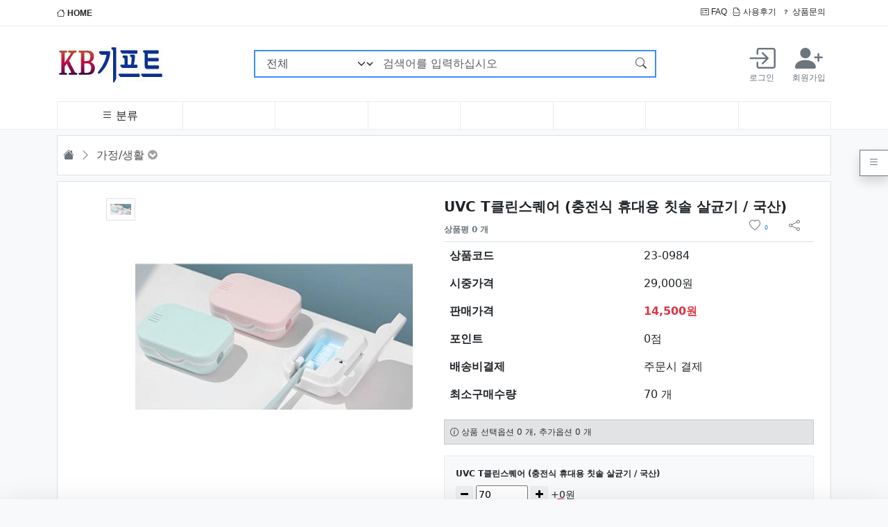

--- FILE ---
content_type: text/html; charset=utf-8
request_url: https://dodeul.com/shop/item.php?it_id=23-0984
body_size: 153140
content:
<!doctype html>
<html lang="ko" data-bs-theme="light">

<head>
    <meta charset="utf-8">
    <!-- PC용만 사용, 반응형 -->
    <meta name="viewport" id="meta_viewport" content="width=device-width,initial-scale=1.0,minimum-scale=0,maximum-scale=10">
    <meta name="HandheldFriendly" content="true">
    <meta name="format-detection" content="telephone=no">

    <!-- Favicons -->
    <link rel="apple-touch-icon" sizes="57x57" href="https://dodeul.com/assets/favicon/apple-icon-57x57.png">
    <link rel="apple-touch-icon" sizes="60x60" href="https://dodeul.com/assets/favicon/apple-icon-60x60.png">
    <link rel="apple-touch-icon" sizes="72x72" href="https://dodeul.com/assets/favicon/apple-icon-72x72.png">
    <link rel="apple-touch-icon" sizes="76x76" href="https://dodeul.com/assets/favicon/apple-icon-76x76.png">
    <link rel="apple-touch-icon" sizes="114x114" href="https://dodeul.com/assets/favicon/apple-icon-114x114.png">
    <link rel="apple-touch-icon" sizes="120x120" href="https://dodeul.com/assets/favicon/apple-icon-120x120.png">
    <link rel="apple-touch-icon" sizes="144x144" href="https://dodeul.com/assets/favicon/apple-icon-144x144.png">
    <link rel="apple-touch-icon" sizes="152x152" href="https://dodeul.com/assets/favicon/apple-icon-152x152.png">
    <link rel="apple-touch-icon" sizes="180x180" href="https://dodeul.com/assets/favicon/apple-icon-180x180.png">
    <link rel="icon" type="image/png" sizes="192x192" href="https://dodeul.com/assets/favicon/android-icon-192x192.png">
    <link rel="icon" type="image/png" sizes="32x32" href="https://dodeul.com/assets/favicon/favicon-32x32.png">
    <link rel="icon" type="image/png" sizes="96x96" href="https://dodeul.com/assets/favicon/favicon-96x96.png">
    <link rel="icon" type="image/png" sizes="16x16" href="https://dodeul.com/assets/favicon/favicon-16x16.png">
    <link rel="manifest" href="/manifest.json">
    <meta name="msapplication-TileColor" content="#ffffff">
    <meta name="msapplication-TileImage" content="https://dodeul.com/assets/favicon/ms-icon-144x144.png">
    <meta name="theme-color" content="#ffffff">

        <title>UVC T클린스퀘어 (충전식 휴대용 칫솔 살균기 / 국산) &gt; 칫솔세트/칫솔살균기  | KB기프트</title>
    <link rel="stylesheet" href="https://dodeul.com/theme/bootstrap5/css/default_shop.css?ver=2303229">
<link rel="stylesheet" href="https://dodeul.com/js/font-awesome/css/font-awesome.min.css?ver=2303229">
<link rel="stylesheet" href="https://dodeul.com/assets/css/bootstrap-icons/font/bootstrap-icons.css?ver=2303229">
<link rel="stylesheet" href="https://dodeul.com/assets/css/askseo.css?ver=2303229">
<link rel="stylesheet" href="https://dodeul.com/assets/js/prism.css?ver=2303229">
<link rel="stylesheet" href="https://dodeul.com/assets/js/mhead-js/dist/mhead.css?ver=2303229">
<link rel="stylesheet" href="https://dodeul.com/assets/css/skin/outlogin/outlogin-basic.css?ver=2303229">
<link rel="stylesheet" href="https://dodeul.com/assets/css/skin/latest/latest-notice.css?ver=2303229">
<link rel="stylesheet" href="https://dodeul.com/assets/css/skin/outlogin/outlogin-shop-side.css?ver=2303229">
<link rel="stylesheet" href="https://dodeul.com/assets/css/bootstrap.css?ver=2303229">
<link rel="stylesheet" href="https://dodeul.com/assets/css/shop/category.css?ver=2303229">
<link rel="stylesheet" href="https://dodeul.com/assets/css/skin/shop/navigation.css?ver=2303229">
<link rel="stylesheet" href="https://dodeul.com/assets/css/skin/shop/itemform.css?ver=2303229">
<link rel="stylesheet" href="https://dodeul.com/assets/css/skin/shop/iteminfo.css?ver=2303229">
<link rel="stylesheet" href="https://dodeul.com/assets/css/skin/shop/relation.css?ver=2303229">
<link rel="stylesheet" href="https://dodeul.com/assets/js/bxslider/dist/jquery.bxslider.min.css?ver=2303229">
<link rel="stylesheet" href="https://dodeul.com/assets/css/skin/shop/itemuse.css?ver=2303229">
<link rel="stylesheet" href="https://dodeul.com/assets/css/skin/shop/itemqa.css?ver=2303229">
<link rel="stylesheet" href="https://dodeul.com/assets/css/skin/shop/box.css?ver=2303229">
<link rel="stylesheet" href="https://dodeul.com/assets/js/swiper/swiper-bundle.min.css?ver=2303229">
<link rel="stylesheet" href="https://dodeul.com/assets/js/owl.carousel/dist/assets/owl.carousel.min.css?ver=2303229">
    <script>
        // 자바스크립트에서 사용하는 전역변수 선언
        var g5_url = "https://dodeul.com";
        var g5_bbs_url = "https://dodeul.com/bbs";
        var g5_is_member = "";
        var g5_is_admin = "";
        var g5_is_mobile = "";
        var g5_bo_table = "";
        var g5_sca = "";
        var g5_editor = "";
        var g5_cookie_domain = "";
                    var g5_theme_shop_url = "https://dodeul.com/theme/bootstrap5/shop";
            var g5_shop_url = "https://dodeul.com/shop";
                
        //bootstrap5 basic용 상수 선언
                    //메모팝업 사용안함
            const BB_MEMO_POPUP = false;
                            //MAIL 팝업 사용안함
            const BB_MAIL_POPUP = false;
                            //SCRAP 팝업 사용안함
            const BB_SCRAP_POPUP = false;
                            //자기소개 팝업 사용안함
            const BB_PROFILE_POPUP = false;
                            //포인트내역 팝업 사용안함
            const BB_POINT_POPUP = false;
                            //영카트 쿠폰 팝업 사용안함
            const BB_COUPON_POPUP = false;
            </script>
    <link rel="preconnect" href="https://fonts.googleapis.com">
    <link rel="preconnect" href="https://fonts.gstatic.com" crossorigin>
<!--
    <link href="https://fonts.googleapis.com/css2?family=Nanum+Gothic:wght@400;700;800&family=Noto+Sans+KR:wght@100;300;400;500;700;900&display=swap" rel="stylesheet">
-->
    <script src="https://dodeul.com/assets/js/jquery/dist/jquery.min.js?ver=2304171"></script>
<script src="https://dodeul.com/js/common.js?ver=2304171"></script>
<script src="https://dodeul.com/js/wrest.js?ver=2304171"></script>
<script src="https://dodeul.com/js/placeholders.min.js?ver=2304171"></script>
<script src="https://dodeul.com/assets/js/jquery-migrate/dist/jquery-migrate.min.js?ver=2304171"></script>
<script src="https://dodeul.com/assets/js/js-cookie/dist/js.cookie.min.js?ver=2304171"></script>
<script src="https://dodeul.com/js/shop.category.navigation.js?ver=2304171"></script>
<script src="https://dodeul.com/assets/js/bxslider/dist/jquery.bxslider.min.js?ver=2304171"></script>
<script src="https://dodeul.com/assets/css/bootstrap/dist/js/bootstrap.bundle.min.js?ver=2304171"></script>
<script src="https://dodeul.com/assets/js/askseo.js?ver=2304171"></script>
<script src="https://dodeul.com/assets/js/clipboard/dist/clipboard.min.js?ver=2304171"></script>
<script src="https://dodeul.com/assets/js/prism.js?ver=2304171"></script>
<script src="https://dodeul.com/assets/js/scrollmagic/scrollmagic/minified/ScrollMagic.min.js?ver=2304171"></script>
<script src="https://dodeul.com/assets/js/mhead-js/dist/mhead.js?ver=2304171"></script>
<script src="https://dodeul.com/assets/js/swiper/swiper-bundle.min.js?ver=2304171"></script>
<script src="https://dodeul.com/js/shop.override.js?ver=2304171"></script>
<script src="https://dodeul.com/assets/js/owl.carousel/dist/owl.carousel.min.js?ver=2304171"></script>
</head>

<body  class='bg-light'><meta name="referrer" content="no-referrer-when-downgrade">
<meta name="robots" content="all">

<meta http-equiv="content-language" content="kr">
<link rel="canonical" href="https://dodeul.com">
<meta name="Author" contents="UVC T클린스퀘어 (충전식 휴대용 칫솔 살균기 / 국산)">
<meta name="Publisher" content="UVC T클린스퀘어 (충전식 휴대용 칫솔 살균기 / 국산)">
<meta name="Other Agent" content="UVC T클린스퀘어 (충전식 휴대용 칫솔 살균기 / 국산)">
<meta name="copyright" content="UVC T클린스퀘어 (충전식 휴대용 칫솔 살균기 / 국산)">
<meta name="Author-Date" content="2025-11-06" scheme="YYYY-MM-DD">
<meta name="Date" content="2025-11-06" scheme="YYYY-MM-DD">
<meta name="subject" content="UVC T클린스퀘어 (충전식 휴대용 칫솔 살균기 / 국산) &gt; 칫솔세트/칫솔살균기  | KB기프트">
<meta name="title" content="UVC T클린스퀘어 (충전식 휴대용 칫솔 살균기 / 국산) &gt; 칫솔세트/칫솔살균기  | KB기프트">
<meta name="Distribution" content="UVC T클린스퀘어 (충전식 휴대용 칫솔 살균기 / 국산) &gt; 칫솔세트/칫솔살균기  | KB기프트">
<meta name="description" content="UVC T클린스퀘어 (충전식 휴대용 칫솔 살균기 / 국산) &gt; 칫솔세트/칫솔살균기  | KB기프트">
<meta name="Descript-xion" content="UVC T클린스퀘어 (충전식 휴대용 칫솔 살균기 / 국산) &gt; 칫솔세트/칫솔살균기  | KB기프트">
<meta name="keywords" content="UVC T클린스퀘어 (충전식 휴대용 칫솔 살균기 / 국산) &gt; 칫솔세트/칫솔살균기  | KB기프트">
<meta itemprop="name" content="UVC T클린스퀘어 (충전식 휴대용 칫솔 살균기 / 국산) &gt; 칫솔세트/칫솔살균기  | KB기프트">
<meta itemprop="description" content="UVC T클린스퀘어 (충전식 휴대용 칫솔 살균기 / 국산) &gt; 칫솔세트/칫솔살균기  | KB기프트">
<meta itemprop="image" content="https://dodeul.com/img/logo_social.png">
<meta property="og:locale" content="ko_KR">
<meta property="og:locale:alternate" content="ko_KR">
<!-- SEO 끝 -->
<!--Sticky header 를 사용하려면 main-header class를 아래 _shop 에 추가해야 한다. -->
<header class="_shop">
    <div class="top-menu-wrap">
        <div class="container">
            <div class="d-flex justify-content-between py-2">
                                    <div class='me-auto'>
                        <a href="https://dodeul.com/shop/" class="fw-bold"><i class="bi bi-house"></i> HOME</a>
                    </div>
                                <div class="d-flex justify-content-end">
                    <!-- PC용 -->
                    <div class="me-auto flex-row d-none d-md-flex">
                        <a href="https://dodeul.com/bbs/faq.php" class="me-2"><i class="bi bi-card-checklist"></i> FAQ</a>
                                                <a href="https://dodeul.com/shop/itemuselist.php" class="me-2"><i class="bi bi-file-earmark-break"></i> 사용후기</a>
                        <a href="https://dodeul.com/shop/itemqalist.php" class="me-2"><i class="bi bi-question"></i> 상품문의</a>
                        <!-- <a href="https://dodeul.com/shop/couponzone.php"><i class="bi bi-book-half"></i> 쿠폰존</a> -->
                                            </div>
                    <!-- 모바일용 -->
                    <div class="dropdown d-flex d-md-none mobile-top-menu">
                        <div class="login-wrap-mobile d-flex d-lg-none me-3">
                                                            <a href="https://dodeul.com/bbs/login.php?url=%2Fshop%2Fitem.php%3Fit_id%3D23-0984" class="d-flex me-1">
                                    <i class="bi bi-box-arrow-in-right text-center login-icon"></i>
                                    &nbsp;<span class="d-flex justify-content-center">로그인</span>
                                </a>
                                <a href="https://dodeul.com/bbs/register.php" class="d-flex justify-content-center">
                                    <i class="bi bi-person-plus-fill text-center login-icon"></i>
                                    &nbsp;<span class="d-flex justify-content-center">회원가입</span>
                                </a>
                                                    </div>

                        <a class="dropdown-toggle" data-bs-toggle="dropdown" aria-expanded="false"><i class="bi bi-three-dots-vertical"></i></a>
                        <ul class="dropdown-menu">
                            <li class='dropdown-item'><a href="https://dodeul.com/bbs/faq.php" class="me-1"><i class="bi bi-card-checklist"></i> FAQ</a></li>
                                                        <li class='dropdown-item'><a href="https://dodeul.com/shop/itemuselist.php" class="me-1"><i class="bi bi-file-earmark-break"></i> 사용후기</a></li>
                            <li class='dropdown-item'><a href="https://dodeul.com/shop/itemqalist.php" class="me-1"><i class="bi bi-question"></i> 상품문의</a></li>
                            <li class='dropdown-item'><a href="https://dodeul.com/shop/couponzone.php"><i class="bi bi-book-half"></i> 쿠폰존</a></li>
                        </ul>
                    </div>
                </div>
            </div>
        </div>
    </div>
    <!--//.top-menu-wrap -->
    <div class="main-menu-wrap">
        <div class="container">
            <div class="d-flex flex-wrap align-items-center justify-content-between">
                <!-- 모바일 메뉴 호출 -->
                <a class="off-menu-btn d-lg-none d-flex opacity-75" data-bs-toggle="offcanvas" data-bs-target="#offcanvas_menu" aria-controls="offcanvas_menu">
                    <i class="bi bi-list"></i>
                </a>
                <a href="https://dodeul.com/shop" class="logo d-flex align-items-center py-4">
                    <img src="https://dodeul.com/theme/bootstrap5/img/logo.png" />
                </a>
                <!-- 검색 -->
                <div class="search-wrap align-content-center flex-wrap d-none d-lg-flex flex-fill justify-content-center">
                    <form name="frmsearch1" method="get" action="https://dodeul.com/shop/search.php" onsubmit="return search_submit(this);" class='align-content-center flex-wrap d-none d-lg-flex flex-fill justify-content-center'>
                        <input type="hidden" name="sfl" value="wr_subject||wr_content">
                        <input type="hidden" name="sop" value="and">
                        <label for="sch_stx" class="visually-hidden">검색어 필수</label>
                        <div class="input-group goods-search">
                            <select name='qcaid' class='form-select'><option value=''>전체</option><option value='001'>가정/생활</option><option value='002'>사무/문구</option><option value='003'>레저건강/자동차용품</option><option value='004'>악세사리</option><option value='005'>주방용품</option><option value='006'>업소용품</option><option value='007'>상패/휘장</option></select>                            <input type="text" name="q" maxlength="20" value="" class="form-control flex-grow-1" id="sch_stx" placeholder="검색어를 입력하십시오" aria-label="검색어를 입력하십시오" aria-describedby="search-submit">
                            <button class="btn btn-outline-primary" type="submit" id="search-submit"><i class="bi bi-search"></i></button>
                        </div>
                        <script>
                            function search_submit(f) {
                                if (f.q.value.length < 2) {
                                    alert("검색어는 두글자 이상 입력하십시오.");
                                    f.q.select();
                                    f.q.focus();
                                    return false;
                                }
                                return true;
                            }
                        </script>
                    </form>
                </div><!--//.search-wrap -->

                <div class="login-wrap d-none d-lg-flex">
                                            <a href="https://dodeul.com/bbs/login.php?url=%2Fshop%2Fitem.php%3Fit_id%3D23-0984" class="d-flex flex-column p-2 me-2">
                            <i class="bi bi-box-arrow-in-right text-center login-icon"></i>
                            <span class="d-flex justify-content-center">로그인</span>
                        </a>
                        <a href="https://dodeul.com/bbs/register.php" class="d-flex flex-column justify-content-center p-2">
                            <i class="bi bi-person-plus-fill text-center login-icon"></i>
                            <span class="d-flex justify-content-center">회원가입</span>
                        </a>
                                    </div>

                <!-- 모바일 회원 메뉴 호출 - CART -->
                <a class="off-menu-btn off-member d-lg-none d-flex opacity-75" data-bs-toggle="offcanvas" data-bs-target="#right-content-menu" aria-controls="right-content-menu">
                    <i class="bi bi-person"></i>
                </a>
            </div>

            <div class="category-wrap d-flex justify-content-around">
                <div class="py-2 flex-fill header-main-nav d-flex justify-content-center d-none d-lg-flex category-item"><div id="category" class="category-wrap position-relative">
    <div id='cate-view' class="categorys position-relative">
        <a href='#categorylink' class="primary-menu"><i class="bi bi-list"></i> <span class="d-none d-md-inline">분류</span></a>
        <ul class="list-group depth1 position-absolute flex-column shadow-sm">
<li class="list-group-item position-relative justify-content-between d-flex "><a href="https://dodeul.com/shop/list.php?ca_id=001" class="cate_li_1_a">가정/생활</a><span class="text"><i class="bi bi-plus"></i></span><ul class="list-group depth2 position-absolute flex-column shadow-sm" style="top:0px">
<li class="list-group-item position-relative justify-content-between d-flex"><a href="https://dodeul.com/shop/list.php?ca_id=001001">가방/배낭/파우치/쌕 </a></li><li class="list-group-item position-relative justify-content-between d-flex"><a href="https://dodeul.com/shop/list.php?ca_id=001002">가전제품 </a></li><li class="list-group-item position-relative justify-content-between d-flex"><a href="https://dodeul.com/shop/list.php?ca_id=001003">거울 </a></li><li class="list-group-item position-relative justify-content-between d-flex"><a href="https://dodeul.com/shop/list.php?ca_id=001004">공구세트 </a></li><li class="list-group-item position-relative justify-content-between d-flex"><a href="https://dodeul.com/shop/list.php?ca_id=001005">구급함세트/밴드/생존키트 </a></li><li class="list-group-item position-relative justify-content-between d-flex"><a href="https://dodeul.com/shop/list.php?ca_id=001006">달력(카렌다) </a></li><li class="list-group-item position-relative justify-content-between d-flex"><a href="https://dodeul.com/shop/list.php?ca_id=001007">바늘쌈지/반짇고리 </a></li><li class="list-group-item position-relative justify-content-between d-flex"><a href="https://dodeul.com/shop/list.php?ca_id=001009">방향제/디퓨저 </a></li><li class="list-group-item position-relative justify-content-between d-flex"><a href="https://dodeul.com/shop/list.php?ca_id=001010">보자기 </a></li><li class="list-group-item position-relative justify-content-between d-flex"><a href="https://dodeul.com/shop/list.php?ca_id=001012">서랍/수납함/보석함 </a></li><li class="list-group-item position-relative justify-content-between d-flex"><a href="https://dodeul.com/shop/list.php?ca_id=001013">선물세트 </a></li><li class="list-group-item position-relative justify-content-between d-flex"><a href="https://dodeul.com/shop/list.php?ca_id=001014">온/습도계 </a></li><li class="list-group-item position-relative justify-content-between d-flex"><a href="https://dodeul.com/shop/list.php?ca_id=001017">청소/세탁용품 </a></li><li class="list-group-item position-relative justify-content-between d-flex"><a href="https://dodeul.com/shop/list.php?ca_id=001018">통장지갑 </a></li><li class="list-group-item position-relative justify-content-between d-flex"><a href="https://dodeul.com/shop/list.php?ca_id=001019">휴지통/분리수거함 </a></li><li class="list-group-item position-relative justify-content-between d-flex"><a href="https://dodeul.com/shop/list.php?ca_id=001020">기타 </a></li><li class="list-group-item position-relative justify-content-between d-flex"><a href="https://dodeul.com/shop/list.php?ca_id=001022">비누/손세정제/워시/크림 </a></li><li class="list-group-item position-relative justify-content-between d-flex"><a href="https://dodeul.com/shop/list.php?ca_id=001023">에코백 </a></li><li class="list-group-item position-relative justify-content-between d-flex"><a href="https://dodeul.com/shop/list.php?ca_id=001024">여권케이스/네임텍 </a></li><li class="list-group-item position-relative justify-content-between d-flex"><a href="https://dodeul.com/shop/list.php?ca_id=001025">방역/손소독제 </a></li><li class="list-group-item position-relative justify-content-between d-flex"><a href="https://dodeul.com/shop/list.php?ca_id=001026">퇴치기/모기채 </a></li></ul>
</li><li class="list-group-item position-relative justify-content-between d-flex "><a href="https://dodeul.com/shop/list.php?ca_id=002" class="cate_li_1_a">사무/문구</a><span class="text"><i class="bi bi-plus"></i></span><ul class="list-group depth2 position-absolute flex-column shadow-sm" style="top:-40px">
<li class="list-group-item position-relative justify-content-between d-flex"><a href="https://dodeul.com/shop/list.php?ca_id=002001">USB/OTG/보조배터리</a></li><li class="list-group-item position-relative justify-content-between d-flex"><a href="https://dodeul.com/shop/list.php?ca_id=002007">고무판 </a></li><li class="list-group-item position-relative justify-content-between d-flex"><a href="https://dodeul.com/shop/list.php?ca_id=002008">다이어리 </a></li><li class="list-group-item position-relative justify-content-between d-flex"><a href="https://dodeul.com/shop/list.php?ca_id=002009">독서대/북엔드/북마크 </a></li><li class="list-group-item position-relative justify-content-between d-flex"><a href="https://dodeul.com/shop/list.php?ca_id=002011">마우스/모니터/키보드</a></li><li class="list-group-item position-relative justify-content-between d-flex"><a href="https://dodeul.com/shop/list.php?ca_id=002012">마우스패드/손목보호대 </a></li><li class="list-group-item position-relative justify-content-between d-flex"><a href="https://dodeul.com/shop/list.php?ca_id=002014">메모홀더/클립/집게/자석 </a></li><li class="list-group-item position-relative justify-content-between d-flex"><a href="https://dodeul.com/shop/list.php?ca_id=002015">명찰/사원증/집게/줄/홀더 </a></li><li class="list-group-item position-relative justify-content-between d-flex"><a href="https://dodeul.com/shop/list.php?ca_id=002016">명함첩/지갑/함/케이스 </a></li><li class="list-group-item position-relative justify-content-between d-flex"><a href="https://dodeul.com/shop/list.php?ca_id=002017">문구세트 </a></li><li class="list-group-item position-relative justify-content-between d-flex"><a href="https://dodeul.com/shop/list.php?ca_id=002018">바인더 </a></li><li class="list-group-item position-relative justify-content-between d-flex"><a href="https://dodeul.com/shop/list.php?ca_id=002019">버튼/타이슬링 </a></li><li class="list-group-item position-relative justify-content-between d-flex"><a href="https://dodeul.com/shop/list.php?ca_id=002020">볼펜/샤프/연필/세트 </a></li><li class="list-group-item position-relative justify-content-between d-flex"><a href="https://dodeul.com/shop/list.php?ca_id=002022">상장케이스/용지/액자 </a></li><li class="list-group-item position-relative justify-content-between d-flex"><a href="https://dodeul.com/shop/list.php?ca_id=002024">수첩/노트/메모패드 </a></li><li class="list-group-item position-relative justify-content-between d-flex"><a href="https://dodeul.com/shop/list.php?ca_id=002025">스텐드 </a></li><li class="list-group-item position-relative justify-content-between d-flex"><a href="https://dodeul.com/shop/list.php?ca_id=002026">스피커/이어폰/헤드셋 </a></li><li class="list-group-item position-relative justify-content-between d-flex"><a href="https://dodeul.com/shop/list.php?ca_id=002027">연필꽂이/깎이 </a></li><li class="list-group-item position-relative justify-content-between d-flex"><a href="https://dodeul.com/shop/list.php?ca_id=002029">인주/인주함 </a></li><li class="list-group-item position-relative justify-content-between d-flex"><a href="https://dodeul.com/shop/list.php?ca_id=002030">자 </a></li><li class="list-group-item position-relative justify-content-between d-flex"><a href="https://dodeul.com/shop/list.php?ca_id=002031">카드/회원카드 </a></li><li class="list-group-item position-relative justify-content-between d-flex"><a href="https://dodeul.com/shop/list.php?ca_id=002034">학습문구 </a></li><li class="list-group-item position-relative justify-content-between d-flex"><a href="https://dodeul.com/shop/list.php?ca_id=002035">호치케스/수정테이프/지우개 </a></li><li class="list-group-item position-relative justify-content-between d-flex"><a href="https://dodeul.com/shop/list.php?ca_id=002036">화일 </a></li><li class="list-group-item position-relative justify-content-between d-flex"><a href="https://dodeul.com/shop/list.php?ca_id=002037">기타 </a></li></ul>
</li><li class="list-group-item position-relative justify-content-between d-flex "><a href="https://dodeul.com/shop/list.php?ca_id=003" class="cate_li_1_a">레저건강/자동차용품</a><span class="text"><i class="bi bi-plus"></i></span><ul class="list-group depth2 position-absolute flex-column shadow-sm" style="top:-80px">
<li class="list-group-item position-relative justify-content-between d-flex"><a href="https://dodeul.com/shop/list.php?ca_id=003001">골프용품 </a></li><li class="list-group-item position-relative justify-content-between d-flex"><a href="https://dodeul.com/shop/list.php?ca_id=003003">놀이용품 </a></li><li class="list-group-item position-relative justify-content-between d-flex"><a href="https://dodeul.com/shop/list.php?ca_id=003004">돗자리/매트/방석 </a></li><li class="list-group-item position-relative justify-content-between d-flex"><a href="https://dodeul.com/shop/list.php?ca_id=003005">등산용품 </a></li><li class="list-group-item position-relative justify-content-between d-flex"><a href="https://dodeul.com/shop/list.php?ca_id=003006">마스크/마스크용품 </a></li><li class="list-group-item position-relative justify-content-between d-flex"><a href="https://dodeul.com/shop/list.php?ca_id=003007">맥가이버칼 </a></li><li class="list-group-item position-relative justify-content-between d-flex"><a href="https://dodeul.com/shop/list.php?ca_id=003010">부채 </a></li><li class="list-group-item position-relative justify-content-between d-flex"><a href="https://dodeul.com/shop/list.php?ca_id=003011">손수건/스카프/두건/워머 </a></li><li class="list-group-item position-relative justify-content-between d-flex"><a href="https://dodeul.com/shop/list.php?ca_id=003012">손톱깍기세트 </a></li><li class="list-group-item position-relative justify-content-between d-flex"><a href="https://dodeul.com/shop/list.php?ca_id=003014">아이스박스/쿨러백 </a></li><li class="list-group-item position-relative justify-content-between d-flex"><a href="https://dodeul.com/shop/list.php?ca_id=003015">양말/장갑/토시 </a></li><li class="list-group-item position-relative justify-content-between d-flex"><a href="https://dodeul.com/shop/list.php?ca_id=003016">여행용 세트 </a></li><li class="list-group-item position-relative justify-content-between d-flex"><a href="https://dodeul.com/shop/list.php?ca_id=003017">우산 </a></li><li class="list-group-item position-relative justify-content-between d-flex"><a href="https://dodeul.com/shop/list.php?ca_id=003018">우의 </a></li><li class="list-group-item position-relative justify-content-between d-flex"><a href="https://dodeul.com/shop/list.php?ca_id=003019">찜질/핫팩 </a></li><li class="list-group-item position-relative justify-content-between d-flex"><a href="https://dodeul.com/shop/list.php?ca_id=003020">자동차용품 </a></li><li class="list-group-item position-relative justify-content-between d-flex"><a href="https://dodeul.com/shop/list.php?ca_id=003022">줄넘기/아령/지압안마기 </a></li><li class="list-group-item position-relative justify-content-between d-flex"><a href="https://dodeul.com/shop/list.php?ca_id=003023">체중계 </a></li><li class="list-group-item position-relative justify-content-between d-flex"><a href="https://dodeul.com/shop/list.php?ca_id=003024">칫솔세트/칫솔살균기 </a></li><li class="list-group-item position-relative justify-content-between d-flex"><a href="https://dodeul.com/shop/list.php?ca_id=003025">캠핑용품 </a></li><li class="list-group-item position-relative justify-content-between d-flex"><a href="https://dodeul.com/shop/list.php?ca_id=003026">쿠션/담요/베게 </a></li><li class="list-group-item position-relative justify-content-between d-flex"><a href="https://dodeul.com/shop/list.php?ca_id=003027">타올/수건 </a></li><li class="list-group-item position-relative justify-content-between d-flex"><a href="https://dodeul.com/shop/list.php?ca_id=003028">티셔츠/단체복/조끼 </a></li><li class="list-group-item position-relative justify-content-between d-flex"><a href="https://dodeul.com/shop/list.php?ca_id=003029">확대경(돋보기) </a></li><li class="list-group-item position-relative justify-content-between d-flex"><a href="https://dodeul.com/shop/list.php?ca_id=003030">후레쉬(랜턴)/경광봉/작업등 </a></li><li class="list-group-item position-relative justify-content-between d-flex"><a href="https://dodeul.com/shop/list.php?ca_id=003032">우산타올세트 </a></li><li class="list-group-item position-relative justify-content-between d-flex"><a href="https://dodeul.com/shop/list.php?ca_id=003033">지팡이/스틱 </a></li><li class="list-group-item position-relative justify-content-between d-flex"><a href="https://dodeul.com/shop/list.php?ca_id=003034">의자/체어 </a></li></ul>
</li><li class="list-group-item position-relative justify-content-between d-flex "><a href="https://dodeul.com/shop/list.php?ca_id=004" class="cate_li_1_a">악세사리</a><span class="text"><i class="bi bi-plus"></i></span><ul class="list-group depth2 position-absolute flex-column shadow-sm" style="top:-120px">
<li class="list-group-item position-relative justify-content-between d-flex"><a href="https://dodeul.com/shop/list.php?ca_id=004002">도장집 </a></li><li class="list-group-item position-relative justify-content-between d-flex"><a href="https://dodeul.com/shop/list.php?ca_id=004003">시계 </a><span class="text"><i class="bi bi-plus"></i></span><ul class="list-group depth3 position-absolute shadow-sm" style="top:-40px">
<li class="list-group-item"><a href="https://dodeul.com/shop/list.php?ca_id=004003001">탁상시계</a></li><li class="list-group-item"><a href="https://dodeul.com/shop/list.php?ca_id=004003002">손목시계</a></li><li class="list-group-item"><a href="https://dodeul.com/shop/list.php?ca_id=004003003">벽시계</a></li><li class="list-group-item"><a href="https://dodeul.com/shop/list.php?ca_id=004003004">흡착시계</a></li></ul>
</li><li class="list-group-item position-relative justify-content-between d-flex"><a href="https://dodeul.com/shop/list.php?ca_id=004004">열쇠고리/피리 </a></li><li class="list-group-item position-relative justify-content-between d-flex"><a href="https://dodeul.com/shop/list.php?ca_id=004008">휴대폰악세사리/거치대 </a></li><li class="list-group-item position-relative justify-content-between d-flex"><a href="https://dodeul.com/shop/list.php?ca_id=004009">기타 </a></li></ul>
</li><li class="list-group-item position-relative justify-content-between d-flex bottoms"><a href="https://dodeul.com/shop/list.php?ca_id=005" class="cate_li_1_a">주방용품</a><span class="text"><i class="bi bi-plus"></i></span><ul class="list-group depth2 position-absolute flex-column shadow-sm" style="top:-160px">
<li class="list-group-item position-relative justify-content-between d-flex"><a href="https://dodeul.com/shop/list.php?ca_id=005001">고무장갑/위생장갑/지퍼백 </a></li><li class="list-group-item position-relative justify-content-between d-flex"><a href="https://dodeul.com/shop/list.php?ca_id=005002">냄비/후라이팬/솥 </a></li><li class="list-group-item position-relative justify-content-between d-flex"><a href="https://dodeul.com/shop/list.php?ca_id=005003">냄비받침 </a></li><li class="list-group-item position-relative justify-content-between d-flex"><a href="https://dodeul.com/shop/list.php?ca_id=005004">도마 </a></li><li class="list-group-item position-relative justify-content-between d-flex"><a href="https://dodeul.com/shop/list.php?ca_id=005005">도시락/죽통 </a></li><li class="list-group-item position-relative justify-content-between d-flex"><a href="https://dodeul.com/shop/list.php?ca_id=005006">그릇/면기 </a></li><li class="list-group-item position-relative justify-content-between d-flex"><a href="https://dodeul.com/shop/list.php?ca_id=005007">머그컵 </a></li><li class="list-group-item position-relative justify-content-between d-flex"><a href="https://dodeul.com/shop/list.php?ca_id=005008">물병/텀블러 </a></li><li class="list-group-item position-relative justify-content-between d-flex"><a href="https://dodeul.com/shop/list.php?ca_id=005010">밀폐용기 </a></li><li class="list-group-item position-relative justify-content-between d-flex"><a href="https://dodeul.com/shop/list.php?ca_id=005011">보온/보냉병 </a></li><li class="list-group-item position-relative justify-content-between d-flex"><a href="https://dodeul.com/shop/list.php?ca_id=005012">수세미/행주 </a></li><li class="list-group-item position-relative justify-content-between d-flex"><a href="https://dodeul.com/shop/list.php?ca_id=005013">수저/티스푼세트 </a></li><li class="list-group-item position-relative justify-content-between d-flex"><a href="https://dodeul.com/shop/list.php?ca_id=005014">시장가방/시장바구니/캐리어 </a></li><li class="list-group-item position-relative justify-content-between d-flex"><a href="https://dodeul.com/shop/list.php?ca_id=005015">앞치마/주방장갑 </a></li><li class="list-group-item position-relative justify-content-between d-flex"><a href="https://dodeul.com/shop/list.php?ca_id=005016">오프너 </a></li><li class="list-group-item position-relative justify-content-between d-flex"><a href="https://dodeul.com/shop/list.php?ca_id=005017">쟁반/교자상 </a></li><li class="list-group-item position-relative justify-content-between d-flex"><a href="https://dodeul.com/shop/list.php?ca_id=005018">전기레인지/그릴/믹서기</a></li><li class="list-group-item position-relative justify-content-between d-flex"><a href="https://dodeul.com/shop/list.php?ca_id=005019">조리기구세트 </a></li><li class="list-group-item position-relative justify-content-between d-flex"><a href="https://dodeul.com/shop/list.php?ca_id=005021">주걱 </a></li><li class="list-group-item position-relative justify-content-between d-flex"><a href="https://dodeul.com/shop/list.php?ca_id=005022">주전자/포트 </a></li><li class="list-group-item position-relative justify-content-between d-flex"><a href="https://dodeul.com/shop/list.php?ca_id=005024">칼/식가위/야채칼 </a></li><li class="list-group-item position-relative justify-content-between d-flex"><a href="https://dodeul.com/shop/list.php?ca_id=005025">컵 </a></li><li class="list-group-item position-relative justify-content-between d-flex"><a href="https://dodeul.com/shop/list.php?ca_id=005028">기타 </a></li></ul>
</li><li class="list-group-item position-relative justify-content-between d-flex bottoms"><a href="https://dodeul.com/shop/list.php?ca_id=006" class="cate_li_1_a">업소용품</a><span class="text"><i class="bi bi-plus"></i></span><ul class="list-group depth2 position-absolute flex-column shadow-sm" style="top:-200px">
<li class="list-group-item position-relative justify-content-between d-flex"><a href="https://dodeul.com/shop/list.php?ca_id=006001">네프킨/네프킨함/티슈함 </a></li><li class="list-group-item position-relative justify-content-between d-flex"><a href="https://dodeul.com/shop/list.php?ca_id=006002">라이타 </a></li><li class="list-group-item position-relative justify-content-between d-flex"><a href="https://dodeul.com/shop/list.php?ca_id=006003">메뉴꽂이 </a></li><li class="list-group-item position-relative justify-content-between d-flex"><a href="https://dodeul.com/shop/list.php?ca_id=006004">메뉴판/메뉴끈 </a></li><li class="list-group-item position-relative justify-content-between d-flex"><a href="https://dodeul.com/shop/list.php?ca_id=006005">박스/봉투/쇼핑백/케이스 </a></li><li class="list-group-item position-relative justify-content-between d-flex"><a href="https://dodeul.com/shop/list.php?ca_id=006006">빌지(계산서)/빌지패드 </a></li><li class="list-group-item position-relative justify-content-between d-flex"><a href="https://dodeul.com/shop/list.php?ca_id=006007">성냥 </a></li><li class="list-group-item position-relative justify-content-between d-flex"><a href="https://dodeul.com/shop/list.php?ca_id=006008">세팅지 </a></li><li class="list-group-item position-relative justify-content-between d-flex"><a href="https://dodeul.com/shop/list.php?ca_id=006009">숟가락집/수저통합지 </a></li><li class="list-group-item position-relative justify-content-between d-flex"><a href="https://dodeul.com/shop/list.php?ca_id=006010">스티커 </a></li><li class="list-group-item position-relative justify-content-between d-flex"><a href="https://dodeul.com/shop/list.php?ca_id=006011">이쑤시개/면봉 </a></li><li class="list-group-item position-relative justify-content-between d-flex"><a href="https://dodeul.com/shop/list.php?ca_id=006012">재떨이 </a></li><li class="list-group-item position-relative justify-content-between d-flex"><a href="https://dodeul.com/shop/list.php?ca_id=006013">컵받침(코스타) </a></li><li class="list-group-item position-relative justify-content-between d-flex"><a href="https://dodeul.com/shop/list.php?ca_id=006014">컵뚜껑 </a></li><li class="list-group-item position-relative justify-content-between d-flex"><a href="https://dodeul.com/shop/list.php?ca_id=006015">티슈/물티슈 </a></li><li class="list-group-item position-relative justify-content-between d-flex"><a href="https://dodeul.com/shop/list.php?ca_id=006016">기타 </a></li><li class="list-group-item position-relative justify-content-between d-flex"><a href="https://dodeul.com/shop/list.php?ca_id=006017">종이컵 </a></li><li class="list-group-item position-relative justify-content-between d-flex"><a href="https://dodeul.com/shop/list.php?ca_id=006018">전단지/브로셔/인쇄 </a></li></ul>
</li><li class="list-group-item position-relative justify-content-between d-flex bottoms"><a href="https://dodeul.com/shop/list.php?ca_id=007" class="cate_li_1_a">상패/휘장</a><span class="text"><i class="bi bi-plus"></i></span><ul class="list-group depth2 position-absolute flex-column shadow-sm" style="top:-240px">
<li class="list-group-item position-relative justify-content-between d-flex"><a href="https://dodeul.com/shop/list.php?ca_id=007001">상패 </a><span class="text"><i class="bi bi-plus"></i></span><ul class="list-group depth3 position-absolute shadow-sm" style="top:0px">
<li class="list-group-item"><a href="https://dodeul.com/shop/list.php?ca_id=007001006">주석/쟁반 상패</a></li><li class="list-group-item"><a href="https://dodeul.com/shop/list.php?ca_id=007001011">크리스탈 문진</a></li><li class="list-group-item"><a href="https://dodeul.com/shop/list.php?ca_id=007001016">시계 상패</a></li><li class="list-group-item"><a href="https://dodeul.com/shop/list.php?ca_id=007001018">가리비 상패</a></li><li class="list-group-item"><a href="https://dodeul.com/shop/list.php?ca_id=007001022">크리스탈3D 상패</a></li><li class="list-group-item"><a href="https://dodeul.com/shop/list.php?ca_id=007001023">메탈/나무 상패</a></li><li class="list-group-item"><a href="https://dodeul.com/shop/list.php?ca_id=007001024">인물메달 상패</a></li></ul>
</li><li class="list-group-item position-relative justify-content-between d-flex"><a href="https://dodeul.com/shop/list.php?ca_id=007002">트로피 </a><span class="text"><i class="bi bi-plus"></i></span><ul class="list-group depth3 position-absolute shadow-sm" style="top:-40px">
<li class="list-group-item"><a href="https://dodeul.com/shop/list.php?ca_id=007002001">크리스탈 트로피</a></li><li class="list-group-item"><a href="https://dodeul.com/shop/list.php?ca_id=007002008">금속트로피</a></li><li class="list-group-item"><a href="https://dodeul.com/shop/list.php?ca_id=007002009">우승컵트로피</a></li><li class="list-group-item"><a href="https://dodeul.com/shop/list.php?ca_id=007002010">메달트로피</a></li><li class="list-group-item"><a href="https://dodeul.com/shop/list.php?ca_id=007002011">레진트로피</a></li><li class="list-group-item"><a href="https://dodeul.com/shop/list.php?ca_id=007002012">크리스탈 컵 트로피</a></li><li class="list-group-item"><a href="https://dodeul.com/shop/list.php?ca_id=007002013">청동 트로피</a></li></ul>
</li><li class="list-group-item position-relative justify-content-between d-flex"><a href="https://dodeul.com/shop/list.php?ca_id=007003">명패/명찰 </a><span class="text"><i class="bi bi-plus"></i></span><ul class="list-group depth3 position-absolute shadow-sm" style="top:-80px">
<li class="list-group-item"><a href="https://dodeul.com/shop/list.php?ca_id=007003003">나무/자개 명패</a></li><li class="list-group-item"><a href="https://dodeul.com/shop/list.php?ca_id=007003006">명찰</a></li><li class="list-group-item"><a href="https://dodeul.com/shop/list.php?ca_id=007003009">크리스탈명패</a></li></ul>
</li><li class="list-group-item position-relative justify-content-between d-flex"><a href="https://dodeul.com/shop/list.php?ca_id=007004">깃발 </a><span class="text"><i class="bi bi-plus"></i></span><ul class="list-group depth3 position-absolute shadow-sm" style="top:-120px">
<li class="list-group-item"><a href="https://dodeul.com/shop/list.php?ca_id=007004001">우승기</a></li></ul>
</li><li class="list-group-item position-relative justify-content-between d-flex"><a href="https://dodeul.com/shop/list.php?ca_id=007005">휘장소품 </a></li><li class="list-group-item position-relative justify-content-between d-flex"><a href="https://dodeul.com/shop/list.php?ca_id=007006">간판/현판/사인 </a></li></ul>
</li></ul>
    </div>
</div>

<script>
    //카테고리 높이 맞추기
    $(function() {
        var list1_height = '';
        var list2_height = '';
        $('#category').mouseover(function() {
            //1단계 카테고리 높이
            list1_height = $('.list-group.depth1').height();
            $('.list-group.depth1').children('.list-group-item').mouseover(function() {
                list2_height = $(this).children('.list-group.depth2').height();
                //1단계 높이가 더 높으면
                if (list1_height > list2_height) {
                    $(this).children('.list-group.depth2').height(list1_height);
                }
            });

            $('.list-group.depth2').children('.list-group-item').mouseover(function() {
                var list3_height = $(this).children('.list-group.depth3').height();
                if (list2_height > list3_height) {
                    $(this).children('.list-group.depth3').height(list2_height);
                }
            });


        });

    });
</script></div>
                <div class="py-2 flex-fill header-main-nav d-flex justify-content-center "> &nbsp; </div>
                <div class="py-2 flex-fill header-main-nav d-flex justify-content-center "> &nbsp;</div>
                <div class="py-2 flex-fill header-main-nav d-flex justify-content-center "> &nbsp;</div>
                <div class="py-2 flex-fill header-main-nav d-flex justify-content-center "> &nbsp;</div>
                <div class="py-2 flex-fill header-main-nav d-flex justify-content-center "> &nbsp;</div>
                <div class="py-2 flex-fill header-main-nav d-flex justify-content-center "> &nbsp;</div>
                <div class="py-2 flex-fill header-main-nav d-flex justify-content-center "> &nbsp;</div>
<!--
                <div class="py-2 flex-fill header-main-nav d-flex justify-content-center "><a href="https://dodeul.com/shop/listtype.php?type=1" class="primary-menu"><i class="bi bi-star-fill"></i> 히트<span class="d-none d-md-inline">상품</span></a></div>
                <div class="py-2 flex-fill header-main-nav d-flex justify-content-center "><a href="https://dodeul.com/shop/listtype.php?type=2" class="primary-menu"><i class="bi bi-award-fill"></i> 추천<span class="d-none d-md-inline">상품</span></a></div>
                <div class="py-2 flex-fill header-main-nav d-flex justify-content-center "><a href="https://dodeul.com/shop/listtype.php?type=3" class="primary-menu"><i class="bi bi-box-seam-fill"></i> 최신<span class="d-none d-md-inline">상품</span></a></div>
                <div class="py-2 flex-fill header-main-nav d-flex justify-content-center "><a href="https://dodeul.com/shop/listtype.php?type=4" class="primary-menu"><i class="bi bi-suit-heart-fill"></i> 인기<span class="d-none d-md-inline">상품</span></a></div>
                <div class="py-2 flex-fill header-main-nav d-flex justify-content-center "><a href="https://dodeul.com/shop/listtype.php?type=5" class="primary-menu"><i class="bi bi-cash-coin"></i> 할인<span class="d-none d-md-inline">상품</span></a></div>
                <div class="py-2 flex-fill header-main-nav d-flex justify-content-center "><a href="https://dodeul.com/theme/bootstrap5/shop/_event.php" class="primary-menu"><i class="bi bi-balloon-fill"></i> EVENT<span class="d-none d-md-inline"></span></a></div>
                <div class="py-2 flex-fill header-main-nav d-flex justify-content-center "><a href="https://dodeul.com/shop/couponzone.php" class="primary-menu"><i class="bi bi-book-half"></i> 쿠폰<span class="d-none d-md-inline">존</span></a></div>
-->
            </div>

        </div>
    </div>

</header>

<!--Offcanvas Menu -->
<nav class="offcanvas offcanvas-start mobile-left-offcanvas" tabindex="-1" id="offcanvas_menu" aria-labelledby="offcanvas_menuLabel">
    <div class="offcanvas-header">
        <h5 class="offcanvas-title" id="offcanvas_menuLabel">MENU</h5>
        <button type="button" class="btn-close" data-bs-dismiss="offcanvas" data-bs-target="#offcanvas_menu" aria-label="Close"></button>
    </div>

    <div class="offcanvas-body">
        <!-- 검색 -->
        <div class="mobile-search-wrap align-content-center flex-wrap d-flex">
            <form name="frmsearch1" method="get" action="https://dodeul.com/shop/search.php" onsubmit="return msearch_submit(this);">
                <input type="hidden" name="sfl" value="wr_subject||wr_content">
                <input type="hidden" name="sop" value="and">
                <label for="mobile_sch_stx" class="visually-hidden">검색어 필수</label>
                <div class="input-group goods-search">
                    <input type="text" name="q" maxlength="20" value="" class="form-control" id="mobile_sch_stx" placeholder="검색어를 입력하십시오" aria-label="검색어를 입력하십시오" aria-describedby="msearch-submit">
                    <button class="btn btn-outline-secondary" type="submit" id="msearch-submit"><i class="bi bi-search"></i></button>
                </div>
            </form>

            <script>
                function msearch_submit(f) {
                    if (f.q.value.length < 2) {
                        alert("검색어는 두글자 이상 입력하십시오.");
                        f.q.select();
                        f.q.focus();
                        return false;
                    }
                    return true;
                }
            </script>
        </div>
        <!--
            #############################
            ## Mobile 쇼핑몰 분류 출력 ##
            #############################
        -->
                <div id="mobile-shop-category" class="mobile-shop-category-wrap mt-5">
            <div id='category-view' class="mobile-categorys">
                <div class="accordion accordion-flush mobile-depth1" id="mobile-accordion">
<div class="accordion-item"><div class="accordion-header justify-content-between d-flex" id="heading0"><a href="https://dodeul.com/shop/list.php?ca_id=001" class="flex-wrap align-content-center d-flex ps-2">가정/생활</a><button class="accordion-button collapsed" type="button" data-bs-toggle="collapse" data-bs-target="#collapse0" aria-expanded="false" aria-controls="collapse0"></button></div><div class="mobile-depth2 accordion-collapse collapse" id="collapse0" aria-labelledby="heading0" data-bs-parent="#mobile-accordion">
<div class='accordion' id='mobile-accordion-sub10'><div class="sub-cate accordion-item"><div class="accordion-header d-flex flex-row d-flex justify-content-between" id="headingSub0"><a href="https://dodeul.com/shop/list.php?ca_id=001001" class="flex-wrap align-content-center d-flex ps-2"><i class="bi bi-dot"></i> 가방/배낭/파우치/쌕 </a></div></div><!--//.sub-cate  --><div class="sub-cate accordion-item"><div class="accordion-header d-flex flex-row d-flex justify-content-between" id="headingSub1"><a href="https://dodeul.com/shop/list.php?ca_id=001002" class="flex-wrap align-content-center d-flex ps-2"><i class="bi bi-dot"></i> 가전제품 </a></div></div><!--//.sub-cate  --><div class="sub-cate accordion-item"><div class="accordion-header d-flex flex-row d-flex justify-content-between" id="headingSub2"><a href="https://dodeul.com/shop/list.php?ca_id=001003" class="flex-wrap align-content-center d-flex ps-2"><i class="bi bi-dot"></i> 거울 </a></div></div><!--//.sub-cate  --><div class="sub-cate accordion-item"><div class="accordion-header d-flex flex-row d-flex justify-content-between" id="headingSub3"><a href="https://dodeul.com/shop/list.php?ca_id=001004" class="flex-wrap align-content-center d-flex ps-2"><i class="bi bi-dot"></i> 공구세트 </a></div></div><!--//.sub-cate  --><div class="sub-cate accordion-item"><div class="accordion-header d-flex flex-row d-flex justify-content-between" id="headingSub4"><a href="https://dodeul.com/shop/list.php?ca_id=001005" class="flex-wrap align-content-center d-flex ps-2"><i class="bi bi-dot"></i> 구급함세트/밴드/생존키트 </a></div></div><!--//.sub-cate  --><div class="sub-cate accordion-item"><div class="accordion-header d-flex flex-row d-flex justify-content-between" id="headingSub5"><a href="https://dodeul.com/shop/list.php?ca_id=001006" class="flex-wrap align-content-center d-flex ps-2"><i class="bi bi-dot"></i> 달력(카렌다) </a></div></div><!--//.sub-cate  --><div class="sub-cate accordion-item"><div class="accordion-header d-flex flex-row d-flex justify-content-between" id="headingSub6"><a href="https://dodeul.com/shop/list.php?ca_id=001007" class="flex-wrap align-content-center d-flex ps-2"><i class="bi bi-dot"></i> 바늘쌈지/반짇고리 </a></div></div><!--//.sub-cate  --><div class="sub-cate accordion-item"><div class="accordion-header d-flex flex-row d-flex justify-content-between" id="headingSub7"><a href="https://dodeul.com/shop/list.php?ca_id=001009" class="flex-wrap align-content-center d-flex ps-2"><i class="bi bi-dot"></i> 방향제/디퓨저 </a></div></div><!--//.sub-cate  --><div class="sub-cate accordion-item"><div class="accordion-header d-flex flex-row d-flex justify-content-between" id="headingSub8"><a href="https://dodeul.com/shop/list.php?ca_id=001010" class="flex-wrap align-content-center d-flex ps-2"><i class="bi bi-dot"></i> 보자기 </a></div></div><!--//.sub-cate  --><div class="sub-cate accordion-item"><div class="accordion-header d-flex flex-row d-flex justify-content-between" id="headingSub9"><a href="https://dodeul.com/shop/list.php?ca_id=001012" class="flex-wrap align-content-center d-flex ps-2"><i class="bi bi-dot"></i> 서랍/수납함/보석함 </a></div></div><!--//.sub-cate  --><div class="sub-cate accordion-item"><div class="accordion-header d-flex flex-row d-flex justify-content-between" id="headingSub10"><a href="https://dodeul.com/shop/list.php?ca_id=001013" class="flex-wrap align-content-center d-flex ps-2"><i class="bi bi-dot"></i> 선물세트 </a></div></div><!--//.sub-cate  --><div class="sub-cate accordion-item"><div class="accordion-header d-flex flex-row d-flex justify-content-between" id="headingSub11"><a href="https://dodeul.com/shop/list.php?ca_id=001014" class="flex-wrap align-content-center d-flex ps-2"><i class="bi bi-dot"></i> 온/습도계 </a></div></div><!--//.sub-cate  --><div class="sub-cate accordion-item"><div class="accordion-header d-flex flex-row d-flex justify-content-between" id="headingSub12"><a href="https://dodeul.com/shop/list.php?ca_id=001017" class="flex-wrap align-content-center d-flex ps-2"><i class="bi bi-dot"></i> 청소/세탁용품 </a></div></div><!--//.sub-cate  --><div class="sub-cate accordion-item"><div class="accordion-header d-flex flex-row d-flex justify-content-between" id="headingSub13"><a href="https://dodeul.com/shop/list.php?ca_id=001018" class="flex-wrap align-content-center d-flex ps-2"><i class="bi bi-dot"></i> 통장지갑 </a></div></div><!--//.sub-cate  --><div class="sub-cate accordion-item"><div class="accordion-header d-flex flex-row d-flex justify-content-between" id="headingSub14"><a href="https://dodeul.com/shop/list.php?ca_id=001019" class="flex-wrap align-content-center d-flex ps-2"><i class="bi bi-dot"></i> 휴지통/분리수거함 </a></div></div><!--//.sub-cate  --><div class="sub-cate accordion-item"><div class="accordion-header d-flex flex-row d-flex justify-content-between" id="headingSub15"><a href="https://dodeul.com/shop/list.php?ca_id=001020" class="flex-wrap align-content-center d-flex ps-2"><i class="bi bi-dot"></i> 기타 </a></div></div><!--//.sub-cate  --><div class="sub-cate accordion-item"><div class="accordion-header d-flex flex-row d-flex justify-content-between" id="headingSub16"><a href="https://dodeul.com/shop/list.php?ca_id=001022" class="flex-wrap align-content-center d-flex ps-2"><i class="bi bi-dot"></i> 비누/손세정제/워시/크림 </a></div></div><!--//.sub-cate  --><div class="sub-cate accordion-item"><div class="accordion-header d-flex flex-row d-flex justify-content-between" id="headingSub17"><a href="https://dodeul.com/shop/list.php?ca_id=001023" class="flex-wrap align-content-center d-flex ps-2"><i class="bi bi-dot"></i> 에코백 </a></div></div><!--//.sub-cate  --><div class="sub-cate accordion-item"><div class="accordion-header d-flex flex-row d-flex justify-content-between" id="headingSub18"><a href="https://dodeul.com/shop/list.php?ca_id=001024" class="flex-wrap align-content-center d-flex ps-2"><i class="bi bi-dot"></i> 여권케이스/네임텍 </a></div></div><!--//.sub-cate  --><div class="sub-cate accordion-item"><div class="accordion-header d-flex flex-row d-flex justify-content-between" id="headingSub19"><a href="https://dodeul.com/shop/list.php?ca_id=001025" class="flex-wrap align-content-center d-flex ps-2"><i class="bi bi-dot"></i> 방역/손소독제 </a></div></div><!--//.sub-cate  --><div class="sub-cate accordion-item"><div class="accordion-header d-flex flex-row d-flex justify-content-between" id="headingSub20"><a href="https://dodeul.com/shop/list.php?ca_id=001026" class="flex-wrap align-content-center d-flex ps-2"><i class="bi bi-dot"></i> 퇴치기/모기채 </a></div></div><!--//.sub-cate  --></div><!--//#mobile-accordion-sub1 -->
</div><!--//.mobile-depth2 -->
</div><!--//.accordion --><div class="accordion-item"><div class="accordion-header justify-content-between d-flex" id="heading1"><a href="https://dodeul.com/shop/list.php?ca_id=002" class="flex-wrap align-content-center d-flex ps-2">사무/문구</a><button class="accordion-button collapsed" type="button" data-bs-toggle="collapse" data-bs-target="#collapse1" aria-expanded="false" aria-controls="collapse1"></button></div><div class="mobile-depth2 accordion-collapse collapse" id="collapse1" aria-labelledby="heading1" data-bs-parent="#mobile-accordion">
<div class='accordion' id='mobile-accordion-sub11'><div class="sub-cate accordion-item"><div class="accordion-header d-flex flex-row d-flex justify-content-between" id="headingSub0"><a href="https://dodeul.com/shop/list.php?ca_id=002001" class="flex-wrap align-content-center d-flex ps-2"><i class="bi bi-dot"></i> USB/OTG/보조배터리</a></div></div><!--//.sub-cate  --><div class="sub-cate accordion-item"><div class="accordion-header d-flex flex-row d-flex justify-content-between" id="headingSub1"><a href="https://dodeul.com/shop/list.php?ca_id=002007" class="flex-wrap align-content-center d-flex ps-2"><i class="bi bi-dot"></i> 고무판 </a></div></div><!--//.sub-cate  --><div class="sub-cate accordion-item"><div class="accordion-header d-flex flex-row d-flex justify-content-between" id="headingSub2"><a href="https://dodeul.com/shop/list.php?ca_id=002008" class="flex-wrap align-content-center d-flex ps-2"><i class="bi bi-dot"></i> 다이어리 </a></div></div><!--//.sub-cate  --><div class="sub-cate accordion-item"><div class="accordion-header d-flex flex-row d-flex justify-content-between" id="headingSub3"><a href="https://dodeul.com/shop/list.php?ca_id=002009" class="flex-wrap align-content-center d-flex ps-2"><i class="bi bi-dot"></i> 독서대/북엔드/북마크 </a></div></div><!--//.sub-cate  --><div class="sub-cate accordion-item"><div class="accordion-header d-flex flex-row d-flex justify-content-between" id="headingSub4"><a href="https://dodeul.com/shop/list.php?ca_id=002011" class="flex-wrap align-content-center d-flex ps-2"><i class="bi bi-dot"></i> 마우스/모니터/키보드</a></div></div><!--//.sub-cate  --><div class="sub-cate accordion-item"><div class="accordion-header d-flex flex-row d-flex justify-content-between" id="headingSub5"><a href="https://dodeul.com/shop/list.php?ca_id=002012" class="flex-wrap align-content-center d-flex ps-2"><i class="bi bi-dot"></i> 마우스패드/손목보호대 </a></div></div><!--//.sub-cate  --><div class="sub-cate accordion-item"><div class="accordion-header d-flex flex-row d-flex justify-content-between" id="headingSub6"><a href="https://dodeul.com/shop/list.php?ca_id=002014" class="flex-wrap align-content-center d-flex ps-2"><i class="bi bi-dot"></i> 메모홀더/클립/집게/자석 </a></div></div><!--//.sub-cate  --><div class="sub-cate accordion-item"><div class="accordion-header d-flex flex-row d-flex justify-content-between" id="headingSub7"><a href="https://dodeul.com/shop/list.php?ca_id=002015" class="flex-wrap align-content-center d-flex ps-2"><i class="bi bi-dot"></i> 명찰/사원증/집게/줄/홀더 </a></div></div><!--//.sub-cate  --><div class="sub-cate accordion-item"><div class="accordion-header d-flex flex-row d-flex justify-content-between" id="headingSub8"><a href="https://dodeul.com/shop/list.php?ca_id=002016" class="flex-wrap align-content-center d-flex ps-2"><i class="bi bi-dot"></i> 명함첩/지갑/함/케이스 </a></div></div><!--//.sub-cate  --><div class="sub-cate accordion-item"><div class="accordion-header d-flex flex-row d-flex justify-content-between" id="headingSub9"><a href="https://dodeul.com/shop/list.php?ca_id=002017" class="flex-wrap align-content-center d-flex ps-2"><i class="bi bi-dot"></i> 문구세트 </a></div></div><!--//.sub-cate  --><div class="sub-cate accordion-item"><div class="accordion-header d-flex flex-row d-flex justify-content-between" id="headingSub10"><a href="https://dodeul.com/shop/list.php?ca_id=002018" class="flex-wrap align-content-center d-flex ps-2"><i class="bi bi-dot"></i> 바인더 </a></div></div><!--//.sub-cate  --><div class="sub-cate accordion-item"><div class="accordion-header d-flex flex-row d-flex justify-content-between" id="headingSub11"><a href="https://dodeul.com/shop/list.php?ca_id=002019" class="flex-wrap align-content-center d-flex ps-2"><i class="bi bi-dot"></i> 버튼/타이슬링 </a></div></div><!--//.sub-cate  --><div class="sub-cate accordion-item"><div class="accordion-header d-flex flex-row d-flex justify-content-between" id="headingSub12"><a href="https://dodeul.com/shop/list.php?ca_id=002020" class="flex-wrap align-content-center d-flex ps-2"><i class="bi bi-dot"></i> 볼펜/샤프/연필/세트 </a></div></div><!--//.sub-cate  --><div class="sub-cate accordion-item"><div class="accordion-header d-flex flex-row d-flex justify-content-between" id="headingSub13"><a href="https://dodeul.com/shop/list.php?ca_id=002022" class="flex-wrap align-content-center d-flex ps-2"><i class="bi bi-dot"></i> 상장케이스/용지/액자 </a></div></div><!--//.sub-cate  --><div class="sub-cate accordion-item"><div class="accordion-header d-flex flex-row d-flex justify-content-between" id="headingSub14"><a href="https://dodeul.com/shop/list.php?ca_id=002024" class="flex-wrap align-content-center d-flex ps-2"><i class="bi bi-dot"></i> 수첩/노트/메모패드 </a></div></div><!--//.sub-cate  --><div class="sub-cate accordion-item"><div class="accordion-header d-flex flex-row d-flex justify-content-between" id="headingSub15"><a href="https://dodeul.com/shop/list.php?ca_id=002025" class="flex-wrap align-content-center d-flex ps-2"><i class="bi bi-dot"></i> 스텐드 </a></div></div><!--//.sub-cate  --><div class="sub-cate accordion-item"><div class="accordion-header d-flex flex-row d-flex justify-content-between" id="headingSub16"><a href="https://dodeul.com/shop/list.php?ca_id=002026" class="flex-wrap align-content-center d-flex ps-2"><i class="bi bi-dot"></i> 스피커/이어폰/헤드셋 </a></div></div><!--//.sub-cate  --><div class="sub-cate accordion-item"><div class="accordion-header d-flex flex-row d-flex justify-content-between" id="headingSub17"><a href="https://dodeul.com/shop/list.php?ca_id=002027" class="flex-wrap align-content-center d-flex ps-2"><i class="bi bi-dot"></i> 연필꽂이/깎이 </a></div></div><!--//.sub-cate  --><div class="sub-cate accordion-item"><div class="accordion-header d-flex flex-row d-flex justify-content-between" id="headingSub18"><a href="https://dodeul.com/shop/list.php?ca_id=002029" class="flex-wrap align-content-center d-flex ps-2"><i class="bi bi-dot"></i> 인주/인주함 </a></div></div><!--//.sub-cate  --><div class="sub-cate accordion-item"><div class="accordion-header d-flex flex-row d-flex justify-content-between" id="headingSub19"><a href="https://dodeul.com/shop/list.php?ca_id=002030" class="flex-wrap align-content-center d-flex ps-2"><i class="bi bi-dot"></i> 자 </a></div></div><!--//.sub-cate  --><div class="sub-cate accordion-item"><div class="accordion-header d-flex flex-row d-flex justify-content-between" id="headingSub20"><a href="https://dodeul.com/shop/list.php?ca_id=002031" class="flex-wrap align-content-center d-flex ps-2"><i class="bi bi-dot"></i> 카드/회원카드 </a></div></div><!--//.sub-cate  --><div class="sub-cate accordion-item"><div class="accordion-header d-flex flex-row d-flex justify-content-between" id="headingSub21"><a href="https://dodeul.com/shop/list.php?ca_id=002034" class="flex-wrap align-content-center d-flex ps-2"><i class="bi bi-dot"></i> 학습문구 </a></div></div><!--//.sub-cate  --><div class="sub-cate accordion-item"><div class="accordion-header d-flex flex-row d-flex justify-content-between" id="headingSub22"><a href="https://dodeul.com/shop/list.php?ca_id=002035" class="flex-wrap align-content-center d-flex ps-2"><i class="bi bi-dot"></i> 호치케스/수정테이프/지우개 </a></div></div><!--//.sub-cate  --><div class="sub-cate accordion-item"><div class="accordion-header d-flex flex-row d-flex justify-content-between" id="headingSub23"><a href="https://dodeul.com/shop/list.php?ca_id=002036" class="flex-wrap align-content-center d-flex ps-2"><i class="bi bi-dot"></i> 화일 </a></div></div><!--//.sub-cate  --><div class="sub-cate accordion-item"><div class="accordion-header d-flex flex-row d-flex justify-content-between" id="headingSub24"><a href="https://dodeul.com/shop/list.php?ca_id=002037" class="flex-wrap align-content-center d-flex ps-2"><i class="bi bi-dot"></i> 기타 </a></div></div><!--//.sub-cate  --></div><!--//#mobile-accordion-sub1 -->
</div><!--//.mobile-depth2 -->
</div><!--//.accordion --><div class="accordion-item"><div class="accordion-header justify-content-between d-flex" id="heading2"><a href="https://dodeul.com/shop/list.php?ca_id=003" class="flex-wrap align-content-center d-flex ps-2">레저건강/자동차용품</a><button class="accordion-button collapsed" type="button" data-bs-toggle="collapse" data-bs-target="#collapse2" aria-expanded="false" aria-controls="collapse2"></button></div><div class="mobile-depth2 accordion-collapse collapse" id="collapse2" aria-labelledby="heading2" data-bs-parent="#mobile-accordion">
<div class='accordion' id='mobile-accordion-sub12'><div class="sub-cate accordion-item"><div class="accordion-header d-flex flex-row d-flex justify-content-between" id="headingSub0"><a href="https://dodeul.com/shop/list.php?ca_id=003001" class="flex-wrap align-content-center d-flex ps-2"><i class="bi bi-dot"></i> 골프용품 </a></div></div><!--//.sub-cate  --><div class="sub-cate accordion-item"><div class="accordion-header d-flex flex-row d-flex justify-content-between" id="headingSub1"><a href="https://dodeul.com/shop/list.php?ca_id=003003" class="flex-wrap align-content-center d-flex ps-2"><i class="bi bi-dot"></i> 놀이용품 </a></div></div><!--//.sub-cate  --><div class="sub-cate accordion-item"><div class="accordion-header d-flex flex-row d-flex justify-content-between" id="headingSub2"><a href="https://dodeul.com/shop/list.php?ca_id=003004" class="flex-wrap align-content-center d-flex ps-2"><i class="bi bi-dot"></i> 돗자리/매트/방석 </a></div></div><!--//.sub-cate  --><div class="sub-cate accordion-item"><div class="accordion-header d-flex flex-row d-flex justify-content-between" id="headingSub3"><a href="https://dodeul.com/shop/list.php?ca_id=003005" class="flex-wrap align-content-center d-flex ps-2"><i class="bi bi-dot"></i> 등산용품 </a></div></div><!--//.sub-cate  --><div class="sub-cate accordion-item"><div class="accordion-header d-flex flex-row d-flex justify-content-between" id="headingSub4"><a href="https://dodeul.com/shop/list.php?ca_id=003006" class="flex-wrap align-content-center d-flex ps-2"><i class="bi bi-dot"></i> 마스크/마스크용품 </a></div></div><!--//.sub-cate  --><div class="sub-cate accordion-item"><div class="accordion-header d-flex flex-row d-flex justify-content-between" id="headingSub5"><a href="https://dodeul.com/shop/list.php?ca_id=003007" class="flex-wrap align-content-center d-flex ps-2"><i class="bi bi-dot"></i> 맥가이버칼 </a></div></div><!--//.sub-cate  --><div class="sub-cate accordion-item"><div class="accordion-header d-flex flex-row d-flex justify-content-between" id="headingSub6"><a href="https://dodeul.com/shop/list.php?ca_id=003010" class="flex-wrap align-content-center d-flex ps-2"><i class="bi bi-dot"></i> 부채 </a></div></div><!--//.sub-cate  --><div class="sub-cate accordion-item"><div class="accordion-header d-flex flex-row d-flex justify-content-between" id="headingSub7"><a href="https://dodeul.com/shop/list.php?ca_id=003011" class="flex-wrap align-content-center d-flex ps-2"><i class="bi bi-dot"></i> 손수건/스카프/두건/워머 </a></div></div><!--//.sub-cate  --><div class="sub-cate accordion-item"><div class="accordion-header d-flex flex-row d-flex justify-content-between" id="headingSub8"><a href="https://dodeul.com/shop/list.php?ca_id=003012" class="flex-wrap align-content-center d-flex ps-2"><i class="bi bi-dot"></i> 손톱깍기세트 </a></div></div><!--//.sub-cate  --><div class="sub-cate accordion-item"><div class="accordion-header d-flex flex-row d-flex justify-content-between" id="headingSub9"><a href="https://dodeul.com/shop/list.php?ca_id=003014" class="flex-wrap align-content-center d-flex ps-2"><i class="bi bi-dot"></i> 아이스박스/쿨러백 </a></div></div><!--//.sub-cate  --><div class="sub-cate accordion-item"><div class="accordion-header d-flex flex-row d-flex justify-content-between" id="headingSub10"><a href="https://dodeul.com/shop/list.php?ca_id=003015" class="flex-wrap align-content-center d-flex ps-2"><i class="bi bi-dot"></i> 양말/장갑/토시 </a></div></div><!--//.sub-cate  --><div class="sub-cate accordion-item"><div class="accordion-header d-flex flex-row d-flex justify-content-between" id="headingSub11"><a href="https://dodeul.com/shop/list.php?ca_id=003016" class="flex-wrap align-content-center d-flex ps-2"><i class="bi bi-dot"></i> 여행용 세트 </a></div></div><!--//.sub-cate  --><div class="sub-cate accordion-item"><div class="accordion-header d-flex flex-row d-flex justify-content-between" id="headingSub12"><a href="https://dodeul.com/shop/list.php?ca_id=003017" class="flex-wrap align-content-center d-flex ps-2"><i class="bi bi-dot"></i> 우산 </a></div></div><!--//.sub-cate  --><div class="sub-cate accordion-item"><div class="accordion-header d-flex flex-row d-flex justify-content-between" id="headingSub13"><a href="https://dodeul.com/shop/list.php?ca_id=003018" class="flex-wrap align-content-center d-flex ps-2"><i class="bi bi-dot"></i> 우의 </a></div></div><!--//.sub-cate  --><div class="sub-cate accordion-item"><div class="accordion-header d-flex flex-row d-flex justify-content-between" id="headingSub14"><a href="https://dodeul.com/shop/list.php?ca_id=003019" class="flex-wrap align-content-center d-flex ps-2"><i class="bi bi-dot"></i> 찜질/핫팩 </a></div></div><!--//.sub-cate  --><div class="sub-cate accordion-item"><div class="accordion-header d-flex flex-row d-flex justify-content-between" id="headingSub15"><a href="https://dodeul.com/shop/list.php?ca_id=003020" class="flex-wrap align-content-center d-flex ps-2"><i class="bi bi-dot"></i> 자동차용품 </a></div></div><!--//.sub-cate  --><div class="sub-cate accordion-item"><div class="accordion-header d-flex flex-row d-flex justify-content-between" id="headingSub16"><a href="https://dodeul.com/shop/list.php?ca_id=003022" class="flex-wrap align-content-center d-flex ps-2"><i class="bi bi-dot"></i> 줄넘기/아령/지압안마기 </a></div></div><!--//.sub-cate  --><div class="sub-cate accordion-item"><div class="accordion-header d-flex flex-row d-flex justify-content-between" id="headingSub17"><a href="https://dodeul.com/shop/list.php?ca_id=003023" class="flex-wrap align-content-center d-flex ps-2"><i class="bi bi-dot"></i> 체중계 </a></div></div><!--//.sub-cate  --><div class="sub-cate accordion-item"><div class="accordion-header d-flex flex-row d-flex justify-content-between" id="headingSub18"><a href="https://dodeul.com/shop/list.php?ca_id=003024" class="flex-wrap align-content-center d-flex ps-2"><i class="bi bi-dot"></i> 칫솔세트/칫솔살균기 </a></div></div><!--//.sub-cate  --><div class="sub-cate accordion-item"><div class="accordion-header d-flex flex-row d-flex justify-content-between" id="headingSub19"><a href="https://dodeul.com/shop/list.php?ca_id=003025" class="flex-wrap align-content-center d-flex ps-2"><i class="bi bi-dot"></i> 캠핑용품 </a></div></div><!--//.sub-cate  --><div class="sub-cate accordion-item"><div class="accordion-header d-flex flex-row d-flex justify-content-between" id="headingSub20"><a href="https://dodeul.com/shop/list.php?ca_id=003026" class="flex-wrap align-content-center d-flex ps-2"><i class="bi bi-dot"></i> 쿠션/담요/베게 </a></div></div><!--//.sub-cate  --><div class="sub-cate accordion-item"><div class="accordion-header d-flex flex-row d-flex justify-content-between" id="headingSub21"><a href="https://dodeul.com/shop/list.php?ca_id=003027" class="flex-wrap align-content-center d-flex ps-2"><i class="bi bi-dot"></i> 타올/수건 </a></div></div><!--//.sub-cate  --><div class="sub-cate accordion-item"><div class="accordion-header d-flex flex-row d-flex justify-content-between" id="headingSub22"><a href="https://dodeul.com/shop/list.php?ca_id=003028" class="flex-wrap align-content-center d-flex ps-2"><i class="bi bi-dot"></i> 티셔츠/단체복/조끼 </a></div></div><!--//.sub-cate  --><div class="sub-cate accordion-item"><div class="accordion-header d-flex flex-row d-flex justify-content-between" id="headingSub23"><a href="https://dodeul.com/shop/list.php?ca_id=003029" class="flex-wrap align-content-center d-flex ps-2"><i class="bi bi-dot"></i> 확대경(돋보기) </a></div></div><!--//.sub-cate  --><div class="sub-cate accordion-item"><div class="accordion-header d-flex flex-row d-flex justify-content-between" id="headingSub24"><a href="https://dodeul.com/shop/list.php?ca_id=003030" class="flex-wrap align-content-center d-flex ps-2"><i class="bi bi-dot"></i> 후레쉬(랜턴)/경광봉/작업등 </a></div></div><!--//.sub-cate  --><div class="sub-cate accordion-item"><div class="accordion-header d-flex flex-row d-flex justify-content-between" id="headingSub25"><a href="https://dodeul.com/shop/list.php?ca_id=003032" class="flex-wrap align-content-center d-flex ps-2"><i class="bi bi-dot"></i> 우산타올세트 </a></div></div><!--//.sub-cate  --><div class="sub-cate accordion-item"><div class="accordion-header d-flex flex-row d-flex justify-content-between" id="headingSub26"><a href="https://dodeul.com/shop/list.php?ca_id=003033" class="flex-wrap align-content-center d-flex ps-2"><i class="bi bi-dot"></i> 지팡이/스틱 </a></div></div><!--//.sub-cate  --><div class="sub-cate accordion-item"><div class="accordion-header d-flex flex-row d-flex justify-content-between" id="headingSub27"><a href="https://dodeul.com/shop/list.php?ca_id=003034" class="flex-wrap align-content-center d-flex ps-2"><i class="bi bi-dot"></i> 의자/체어 </a></div></div><!--//.sub-cate  --></div><!--//#mobile-accordion-sub1 -->
</div><!--//.mobile-depth2 -->
</div><!--//.accordion --><div class="accordion-item"><div class="accordion-header justify-content-between d-flex" id="heading3"><a href="https://dodeul.com/shop/list.php?ca_id=004" class="flex-wrap align-content-center d-flex ps-2">악세사리</a><button class="accordion-button collapsed" type="button" data-bs-toggle="collapse" data-bs-target="#collapse3" aria-expanded="false" aria-controls="collapse3"></button></div><div class="mobile-depth2 accordion-collapse collapse" id="collapse3" aria-labelledby="heading3" data-bs-parent="#mobile-accordion">
<div class='accordion' id='mobile-accordion-sub13'><div class="sub-cate accordion-item"><div class="accordion-header d-flex flex-row d-flex justify-content-between" id="headingSub0"><a href="https://dodeul.com/shop/list.php?ca_id=004002" class="flex-wrap align-content-center d-flex ps-2"><i class="bi bi-dot"></i> 도장집 </a></div></div><!--//.sub-cate  --><div class="sub-cate accordion-item"><div class="accordion-header d-flex flex-row d-flex justify-content-between" id="headingSub1"><a href="https://dodeul.com/shop/list.php?ca_id=004003" class="flex-wrap align-content-center d-flex ps-2"><i class="bi bi-dot"></i> 시계 </a><button class="accordion-button collapsed" type="button" data-bs-toggle="collapse" data-bs-target="#collapseSub31" aria-expanded="false" aria-controls="collapseSub31"></button></div><div class="mobile-depth3 accordion-collapse collapse" id="collapseSub31" class="" aria-labelledby="headingSub31" data-bs-parent="#mobile-accordion-sub13">
<div class="depth3-item p-1"><a href="https://dodeul.com/shop/list.php?ca_id=004003001"> &middot;&nbsp; 탁상시계</a></div><div class="depth3-item p-1"><a href="https://dodeul.com/shop/list.php?ca_id=004003002"> &middot;&nbsp; 손목시계</a></div><div class="depth3-item p-1"><a href="https://dodeul.com/shop/list.php?ca_id=004003003"> &middot;&nbsp; 벽시계</a></div><div class="depth3-item p-1"><a href="https://dodeul.com/shop/list.php?ca_id=004003004"> &middot;&nbsp; 흡착시계</a></div></div><!--//.mobile-depth3 -->
</div><!--//.sub-cate  --><div class="sub-cate accordion-item"><div class="accordion-header d-flex flex-row d-flex justify-content-between" id="headingSub2"><a href="https://dodeul.com/shop/list.php?ca_id=004004" class="flex-wrap align-content-center d-flex ps-2"><i class="bi bi-dot"></i> 열쇠고리/피리 </a></div></div><!--//.sub-cate  --><div class="sub-cate accordion-item"><div class="accordion-header d-flex flex-row d-flex justify-content-between" id="headingSub3"><a href="https://dodeul.com/shop/list.php?ca_id=004008" class="flex-wrap align-content-center d-flex ps-2"><i class="bi bi-dot"></i> 휴대폰악세사리/거치대 </a></div></div><!--//.sub-cate  --><div class="sub-cate accordion-item"><div class="accordion-header d-flex flex-row d-flex justify-content-between" id="headingSub4"><a href="https://dodeul.com/shop/list.php?ca_id=004009" class="flex-wrap align-content-center d-flex ps-2"><i class="bi bi-dot"></i> 기타 </a></div></div><!--//.sub-cate  --></div><!--//#mobile-accordion-sub1 -->
</div><!--//.mobile-depth2 -->
</div><!--//.accordion --><div class="accordion-item"><div class="accordion-header justify-content-between d-flex" id="heading4"><a href="https://dodeul.com/shop/list.php?ca_id=005" class="flex-wrap align-content-center d-flex ps-2">주방용품</a><button class="accordion-button collapsed" type="button" data-bs-toggle="collapse" data-bs-target="#collapse4" aria-expanded="false" aria-controls="collapse4"></button></div><div class="mobile-depth2 accordion-collapse collapse" id="collapse4" aria-labelledby="heading4" data-bs-parent="#mobile-accordion">
<div class='accordion' id='mobile-accordion-sub14'><div class="sub-cate accordion-item"><div class="accordion-header d-flex flex-row d-flex justify-content-between" id="headingSub0"><a href="https://dodeul.com/shop/list.php?ca_id=005001" class="flex-wrap align-content-center d-flex ps-2"><i class="bi bi-dot"></i> 고무장갑/위생장갑/지퍼백 </a></div></div><!--//.sub-cate  --><div class="sub-cate accordion-item"><div class="accordion-header d-flex flex-row d-flex justify-content-between" id="headingSub1"><a href="https://dodeul.com/shop/list.php?ca_id=005002" class="flex-wrap align-content-center d-flex ps-2"><i class="bi bi-dot"></i> 냄비/후라이팬/솥 </a></div></div><!--//.sub-cate  --><div class="sub-cate accordion-item"><div class="accordion-header d-flex flex-row d-flex justify-content-between" id="headingSub2"><a href="https://dodeul.com/shop/list.php?ca_id=005003" class="flex-wrap align-content-center d-flex ps-2"><i class="bi bi-dot"></i> 냄비받침 </a></div></div><!--//.sub-cate  --><div class="sub-cate accordion-item"><div class="accordion-header d-flex flex-row d-flex justify-content-between" id="headingSub3"><a href="https://dodeul.com/shop/list.php?ca_id=005004" class="flex-wrap align-content-center d-flex ps-2"><i class="bi bi-dot"></i> 도마 </a></div></div><!--//.sub-cate  --><div class="sub-cate accordion-item"><div class="accordion-header d-flex flex-row d-flex justify-content-between" id="headingSub4"><a href="https://dodeul.com/shop/list.php?ca_id=005005" class="flex-wrap align-content-center d-flex ps-2"><i class="bi bi-dot"></i> 도시락/죽통 </a></div></div><!--//.sub-cate  --><div class="sub-cate accordion-item"><div class="accordion-header d-flex flex-row d-flex justify-content-between" id="headingSub5"><a href="https://dodeul.com/shop/list.php?ca_id=005006" class="flex-wrap align-content-center d-flex ps-2"><i class="bi bi-dot"></i> 그릇/면기 </a></div></div><!--//.sub-cate  --><div class="sub-cate accordion-item"><div class="accordion-header d-flex flex-row d-flex justify-content-between" id="headingSub6"><a href="https://dodeul.com/shop/list.php?ca_id=005007" class="flex-wrap align-content-center d-flex ps-2"><i class="bi bi-dot"></i> 머그컵 </a></div></div><!--//.sub-cate  --><div class="sub-cate accordion-item"><div class="accordion-header d-flex flex-row d-flex justify-content-between" id="headingSub7"><a href="https://dodeul.com/shop/list.php?ca_id=005008" class="flex-wrap align-content-center d-flex ps-2"><i class="bi bi-dot"></i> 물병/텀블러 </a></div></div><!--//.sub-cate  --><div class="sub-cate accordion-item"><div class="accordion-header d-flex flex-row d-flex justify-content-between" id="headingSub8"><a href="https://dodeul.com/shop/list.php?ca_id=005010" class="flex-wrap align-content-center d-flex ps-2"><i class="bi bi-dot"></i> 밀폐용기 </a></div></div><!--//.sub-cate  --><div class="sub-cate accordion-item"><div class="accordion-header d-flex flex-row d-flex justify-content-between" id="headingSub9"><a href="https://dodeul.com/shop/list.php?ca_id=005011" class="flex-wrap align-content-center d-flex ps-2"><i class="bi bi-dot"></i> 보온/보냉병 </a></div></div><!--//.sub-cate  --><div class="sub-cate accordion-item"><div class="accordion-header d-flex flex-row d-flex justify-content-between" id="headingSub10"><a href="https://dodeul.com/shop/list.php?ca_id=005012" class="flex-wrap align-content-center d-flex ps-2"><i class="bi bi-dot"></i> 수세미/행주 </a></div></div><!--//.sub-cate  --><div class="sub-cate accordion-item"><div class="accordion-header d-flex flex-row d-flex justify-content-between" id="headingSub11"><a href="https://dodeul.com/shop/list.php?ca_id=005013" class="flex-wrap align-content-center d-flex ps-2"><i class="bi bi-dot"></i> 수저/티스푼세트 </a></div></div><!--//.sub-cate  --><div class="sub-cate accordion-item"><div class="accordion-header d-flex flex-row d-flex justify-content-between" id="headingSub12"><a href="https://dodeul.com/shop/list.php?ca_id=005014" class="flex-wrap align-content-center d-flex ps-2"><i class="bi bi-dot"></i> 시장가방/시장바구니/캐리어 </a></div></div><!--//.sub-cate  --><div class="sub-cate accordion-item"><div class="accordion-header d-flex flex-row d-flex justify-content-between" id="headingSub13"><a href="https://dodeul.com/shop/list.php?ca_id=005015" class="flex-wrap align-content-center d-flex ps-2"><i class="bi bi-dot"></i> 앞치마/주방장갑 </a></div></div><!--//.sub-cate  --><div class="sub-cate accordion-item"><div class="accordion-header d-flex flex-row d-flex justify-content-between" id="headingSub14"><a href="https://dodeul.com/shop/list.php?ca_id=005016" class="flex-wrap align-content-center d-flex ps-2"><i class="bi bi-dot"></i> 오프너 </a></div></div><!--//.sub-cate  --><div class="sub-cate accordion-item"><div class="accordion-header d-flex flex-row d-flex justify-content-between" id="headingSub15"><a href="https://dodeul.com/shop/list.php?ca_id=005017" class="flex-wrap align-content-center d-flex ps-2"><i class="bi bi-dot"></i> 쟁반/교자상 </a></div></div><!--//.sub-cate  --><div class="sub-cate accordion-item"><div class="accordion-header d-flex flex-row d-flex justify-content-between" id="headingSub16"><a href="https://dodeul.com/shop/list.php?ca_id=005018" class="flex-wrap align-content-center d-flex ps-2"><i class="bi bi-dot"></i> 전기레인지/그릴/믹서기</a></div></div><!--//.sub-cate  --><div class="sub-cate accordion-item"><div class="accordion-header d-flex flex-row d-flex justify-content-between" id="headingSub17"><a href="https://dodeul.com/shop/list.php?ca_id=005019" class="flex-wrap align-content-center d-flex ps-2"><i class="bi bi-dot"></i> 조리기구세트 </a></div></div><!--//.sub-cate  --><div class="sub-cate accordion-item"><div class="accordion-header d-flex flex-row d-flex justify-content-between" id="headingSub18"><a href="https://dodeul.com/shop/list.php?ca_id=005021" class="flex-wrap align-content-center d-flex ps-2"><i class="bi bi-dot"></i> 주걱 </a></div></div><!--//.sub-cate  --><div class="sub-cate accordion-item"><div class="accordion-header d-flex flex-row d-flex justify-content-between" id="headingSub19"><a href="https://dodeul.com/shop/list.php?ca_id=005022" class="flex-wrap align-content-center d-flex ps-2"><i class="bi bi-dot"></i> 주전자/포트 </a></div></div><!--//.sub-cate  --><div class="sub-cate accordion-item"><div class="accordion-header d-flex flex-row d-flex justify-content-between" id="headingSub20"><a href="https://dodeul.com/shop/list.php?ca_id=005024" class="flex-wrap align-content-center d-flex ps-2"><i class="bi bi-dot"></i> 칼/식가위/야채칼 </a></div></div><!--//.sub-cate  --><div class="sub-cate accordion-item"><div class="accordion-header d-flex flex-row d-flex justify-content-between" id="headingSub21"><a href="https://dodeul.com/shop/list.php?ca_id=005025" class="flex-wrap align-content-center d-flex ps-2"><i class="bi bi-dot"></i> 컵 </a></div></div><!--//.sub-cate  --><div class="sub-cate accordion-item"><div class="accordion-header d-flex flex-row d-flex justify-content-between" id="headingSub22"><a href="https://dodeul.com/shop/list.php?ca_id=005028" class="flex-wrap align-content-center d-flex ps-2"><i class="bi bi-dot"></i> 기타 </a></div></div><!--//.sub-cate  --></div><!--//#mobile-accordion-sub1 -->
</div><!--//.mobile-depth2 -->
</div><!--//.accordion --><div class="accordion-item"><div class="accordion-header justify-content-between d-flex" id="heading5"><a href="https://dodeul.com/shop/list.php?ca_id=006" class="flex-wrap align-content-center d-flex ps-2">업소용품</a><button class="accordion-button collapsed" type="button" data-bs-toggle="collapse" data-bs-target="#collapse5" aria-expanded="false" aria-controls="collapse5"></button></div><div class="mobile-depth2 accordion-collapse collapse" id="collapse5" aria-labelledby="heading5" data-bs-parent="#mobile-accordion">
<div class='accordion' id='mobile-accordion-sub15'><div class="sub-cate accordion-item"><div class="accordion-header d-flex flex-row d-flex justify-content-between" id="headingSub0"><a href="https://dodeul.com/shop/list.php?ca_id=006001" class="flex-wrap align-content-center d-flex ps-2"><i class="bi bi-dot"></i> 네프킨/네프킨함/티슈함 </a></div></div><!--//.sub-cate  --><div class="sub-cate accordion-item"><div class="accordion-header d-flex flex-row d-flex justify-content-between" id="headingSub1"><a href="https://dodeul.com/shop/list.php?ca_id=006002" class="flex-wrap align-content-center d-flex ps-2"><i class="bi bi-dot"></i> 라이타 </a></div></div><!--//.sub-cate  --><div class="sub-cate accordion-item"><div class="accordion-header d-flex flex-row d-flex justify-content-between" id="headingSub2"><a href="https://dodeul.com/shop/list.php?ca_id=006003" class="flex-wrap align-content-center d-flex ps-2"><i class="bi bi-dot"></i> 메뉴꽂이 </a></div></div><!--//.sub-cate  --><div class="sub-cate accordion-item"><div class="accordion-header d-flex flex-row d-flex justify-content-between" id="headingSub3"><a href="https://dodeul.com/shop/list.php?ca_id=006004" class="flex-wrap align-content-center d-flex ps-2"><i class="bi bi-dot"></i> 메뉴판/메뉴끈 </a></div></div><!--//.sub-cate  --><div class="sub-cate accordion-item"><div class="accordion-header d-flex flex-row d-flex justify-content-between" id="headingSub4"><a href="https://dodeul.com/shop/list.php?ca_id=006005" class="flex-wrap align-content-center d-flex ps-2"><i class="bi bi-dot"></i> 박스/봉투/쇼핑백/케이스 </a></div></div><!--//.sub-cate  --><div class="sub-cate accordion-item"><div class="accordion-header d-flex flex-row d-flex justify-content-between" id="headingSub5"><a href="https://dodeul.com/shop/list.php?ca_id=006006" class="flex-wrap align-content-center d-flex ps-2"><i class="bi bi-dot"></i> 빌지(계산서)/빌지패드 </a></div></div><!--//.sub-cate  --><div class="sub-cate accordion-item"><div class="accordion-header d-flex flex-row d-flex justify-content-between" id="headingSub6"><a href="https://dodeul.com/shop/list.php?ca_id=006007" class="flex-wrap align-content-center d-flex ps-2"><i class="bi bi-dot"></i> 성냥 </a></div></div><!--//.sub-cate  --><div class="sub-cate accordion-item"><div class="accordion-header d-flex flex-row d-flex justify-content-between" id="headingSub7"><a href="https://dodeul.com/shop/list.php?ca_id=006008" class="flex-wrap align-content-center d-flex ps-2"><i class="bi bi-dot"></i> 세팅지 </a></div></div><!--//.sub-cate  --><div class="sub-cate accordion-item"><div class="accordion-header d-flex flex-row d-flex justify-content-between" id="headingSub8"><a href="https://dodeul.com/shop/list.php?ca_id=006009" class="flex-wrap align-content-center d-flex ps-2"><i class="bi bi-dot"></i> 숟가락집/수저통합지 </a></div></div><!--//.sub-cate  --><div class="sub-cate accordion-item"><div class="accordion-header d-flex flex-row d-flex justify-content-between" id="headingSub9"><a href="https://dodeul.com/shop/list.php?ca_id=006010" class="flex-wrap align-content-center d-flex ps-2"><i class="bi bi-dot"></i> 스티커 </a></div></div><!--//.sub-cate  --><div class="sub-cate accordion-item"><div class="accordion-header d-flex flex-row d-flex justify-content-between" id="headingSub10"><a href="https://dodeul.com/shop/list.php?ca_id=006011" class="flex-wrap align-content-center d-flex ps-2"><i class="bi bi-dot"></i> 이쑤시개/면봉 </a></div></div><!--//.sub-cate  --><div class="sub-cate accordion-item"><div class="accordion-header d-flex flex-row d-flex justify-content-between" id="headingSub11"><a href="https://dodeul.com/shop/list.php?ca_id=006012" class="flex-wrap align-content-center d-flex ps-2"><i class="bi bi-dot"></i> 재떨이 </a></div></div><!--//.sub-cate  --><div class="sub-cate accordion-item"><div class="accordion-header d-flex flex-row d-flex justify-content-between" id="headingSub12"><a href="https://dodeul.com/shop/list.php?ca_id=006013" class="flex-wrap align-content-center d-flex ps-2"><i class="bi bi-dot"></i> 컵받침(코스타) </a></div></div><!--//.sub-cate  --><div class="sub-cate accordion-item"><div class="accordion-header d-flex flex-row d-flex justify-content-between" id="headingSub13"><a href="https://dodeul.com/shop/list.php?ca_id=006014" class="flex-wrap align-content-center d-flex ps-2"><i class="bi bi-dot"></i> 컵뚜껑 </a></div></div><!--//.sub-cate  --><div class="sub-cate accordion-item"><div class="accordion-header d-flex flex-row d-flex justify-content-between" id="headingSub14"><a href="https://dodeul.com/shop/list.php?ca_id=006015" class="flex-wrap align-content-center d-flex ps-2"><i class="bi bi-dot"></i> 티슈/물티슈 </a></div></div><!--//.sub-cate  --><div class="sub-cate accordion-item"><div class="accordion-header d-flex flex-row d-flex justify-content-between" id="headingSub15"><a href="https://dodeul.com/shop/list.php?ca_id=006016" class="flex-wrap align-content-center d-flex ps-2"><i class="bi bi-dot"></i> 기타 </a></div></div><!--//.sub-cate  --><div class="sub-cate accordion-item"><div class="accordion-header d-flex flex-row d-flex justify-content-between" id="headingSub16"><a href="https://dodeul.com/shop/list.php?ca_id=006017" class="flex-wrap align-content-center d-flex ps-2"><i class="bi bi-dot"></i> 종이컵 </a></div></div><!--//.sub-cate  --><div class="sub-cate accordion-item"><div class="accordion-header d-flex flex-row d-flex justify-content-between" id="headingSub17"><a href="https://dodeul.com/shop/list.php?ca_id=006018" class="flex-wrap align-content-center d-flex ps-2"><i class="bi bi-dot"></i> 전단지/브로셔/인쇄 </a></div></div><!--//.sub-cate  --></div><!--//#mobile-accordion-sub1 -->
</div><!--//.mobile-depth2 -->
</div><!--//.accordion --><div class="accordion-item"><div class="accordion-header justify-content-between d-flex" id="heading6"><a href="https://dodeul.com/shop/list.php?ca_id=007" class="flex-wrap align-content-center d-flex ps-2">상패/휘장</a><button class="accordion-button collapsed" type="button" data-bs-toggle="collapse" data-bs-target="#collapse6" aria-expanded="false" aria-controls="collapse6"></button></div><div class="mobile-depth2 accordion-collapse collapse" id="collapse6" aria-labelledby="heading6" data-bs-parent="#mobile-accordion">
<div class='accordion' id='mobile-accordion-sub16'><div class="sub-cate accordion-item"><div class="accordion-header d-flex flex-row d-flex justify-content-between" id="headingSub0"><a href="https://dodeul.com/shop/list.php?ca_id=007001" class="flex-wrap align-content-center d-flex ps-2"><i class="bi bi-dot"></i> 상패 </a><button class="accordion-button collapsed" type="button" data-bs-toggle="collapse" data-bs-target="#collapseSub60" aria-expanded="false" aria-controls="collapseSub60"></button></div><div class="mobile-depth3 accordion-collapse collapse" id="collapseSub60" class="" aria-labelledby="headingSub60" data-bs-parent="#mobile-accordion-sub16">
<div class="depth3-item p-1"><a href="https://dodeul.com/shop/list.php?ca_id=007001006"> &middot;&nbsp; 주석/쟁반 상패</a></div><div class="depth3-item p-1"><a href="https://dodeul.com/shop/list.php?ca_id=007001011"> &middot;&nbsp; 크리스탈 문진</a></div><div class="depth3-item p-1"><a href="https://dodeul.com/shop/list.php?ca_id=007001016"> &middot;&nbsp; 시계 상패</a></div><div class="depth3-item p-1"><a href="https://dodeul.com/shop/list.php?ca_id=007001018"> &middot;&nbsp; 가리비 상패</a></div><div class="depth3-item p-1"><a href="https://dodeul.com/shop/list.php?ca_id=007001022"> &middot;&nbsp; 크리스탈3D 상패</a></div><div class="depth3-item p-1"><a href="https://dodeul.com/shop/list.php?ca_id=007001023"> &middot;&nbsp; 메탈/나무 상패</a></div><div class="depth3-item p-1"><a href="https://dodeul.com/shop/list.php?ca_id=007001024"> &middot;&nbsp; 인물메달 상패</a></div></div><!--//.mobile-depth3 -->
</div><!--//.sub-cate  --><div class="sub-cate accordion-item"><div class="accordion-header d-flex flex-row d-flex justify-content-between" id="headingSub1"><a href="https://dodeul.com/shop/list.php?ca_id=007002" class="flex-wrap align-content-center d-flex ps-2"><i class="bi bi-dot"></i> 트로피 </a><button class="accordion-button collapsed" type="button" data-bs-toggle="collapse" data-bs-target="#collapseSub61" aria-expanded="false" aria-controls="collapseSub61"></button></div><div class="mobile-depth3 accordion-collapse collapse" id="collapseSub61" class="" aria-labelledby="headingSub61" data-bs-parent="#mobile-accordion-sub16">
<div class="depth3-item p-1"><a href="https://dodeul.com/shop/list.php?ca_id=007002001"> &middot;&nbsp; 크리스탈 트로피</a></div><div class="depth3-item p-1"><a href="https://dodeul.com/shop/list.php?ca_id=007002008"> &middot;&nbsp; 금속트로피</a></div><div class="depth3-item p-1"><a href="https://dodeul.com/shop/list.php?ca_id=007002009"> &middot;&nbsp; 우승컵트로피</a></div><div class="depth3-item p-1"><a href="https://dodeul.com/shop/list.php?ca_id=007002010"> &middot;&nbsp; 메달트로피</a></div><div class="depth3-item p-1"><a href="https://dodeul.com/shop/list.php?ca_id=007002011"> &middot;&nbsp; 레진트로피</a></div><div class="depth3-item p-1"><a href="https://dodeul.com/shop/list.php?ca_id=007002012"> &middot;&nbsp; 크리스탈 컵 트로피</a></div><div class="depth3-item p-1"><a href="https://dodeul.com/shop/list.php?ca_id=007002013"> &middot;&nbsp; 청동 트로피</a></div></div><!--//.mobile-depth3 -->
</div><!--//.sub-cate  --><div class="sub-cate accordion-item"><div class="accordion-header d-flex flex-row d-flex justify-content-between" id="headingSub2"><a href="https://dodeul.com/shop/list.php?ca_id=007003" class="flex-wrap align-content-center d-flex ps-2"><i class="bi bi-dot"></i> 명패/명찰 </a><button class="accordion-button collapsed" type="button" data-bs-toggle="collapse" data-bs-target="#collapseSub62" aria-expanded="false" aria-controls="collapseSub62"></button></div><div class="mobile-depth3 accordion-collapse collapse" id="collapseSub62" class="" aria-labelledby="headingSub62" data-bs-parent="#mobile-accordion-sub16">
<div class="depth3-item p-1"><a href="https://dodeul.com/shop/list.php?ca_id=007003003"> &middot;&nbsp; 나무/자개 명패</a></div><div class="depth3-item p-1"><a href="https://dodeul.com/shop/list.php?ca_id=007003006"> &middot;&nbsp; 명찰</a></div><div class="depth3-item p-1"><a href="https://dodeul.com/shop/list.php?ca_id=007003009"> &middot;&nbsp; 크리스탈명패</a></div></div><!--//.mobile-depth3 -->
</div><!--//.sub-cate  --><div class="sub-cate accordion-item"><div class="accordion-header d-flex flex-row d-flex justify-content-between" id="headingSub3"><a href="https://dodeul.com/shop/list.php?ca_id=007004" class="flex-wrap align-content-center d-flex ps-2"><i class="bi bi-dot"></i> 깃발 </a><button class="accordion-button collapsed" type="button" data-bs-toggle="collapse" data-bs-target="#collapseSub63" aria-expanded="false" aria-controls="collapseSub63"></button></div><div class="mobile-depth3 accordion-collapse collapse" id="collapseSub63" class="" aria-labelledby="headingSub63" data-bs-parent="#mobile-accordion-sub16">
<div class="depth3-item p-1"><a href="https://dodeul.com/shop/list.php?ca_id=007004001"> &middot;&nbsp; 우승기</a></div></div><!--//.mobile-depth3 -->
</div><!--//.sub-cate  --><div class="sub-cate accordion-item"><div class="accordion-header d-flex flex-row d-flex justify-content-between" id="headingSub4"><a href="https://dodeul.com/shop/list.php?ca_id=007005" class="flex-wrap align-content-center d-flex ps-2"><i class="bi bi-dot"></i> 휘장소품 </a></div></div><!--//.sub-cate  --><div class="sub-cate accordion-item"><div class="accordion-header d-flex flex-row d-flex justify-content-between" id="headingSub5"><a href="https://dodeul.com/shop/list.php?ca_id=007006" class="flex-wrap align-content-center d-flex ps-2"><i class="bi bi-dot"></i> 간판/현판/사인 </a></div></div><!--//.sub-cate  --></div><!--//#mobile-accordion-sub1 -->
</div><!--//.mobile-depth2 -->
</div><!--//.accordion --></div>
            </div>
        </div>
    </div>
</nav>

<!--
##########################################
모바일 우측 회원 메뉴
##########################################
-->
<nav class="offcanvas offcanvas-end mobile-right-offcanvas" tabindex="-1" id="offcanvas_member" aria-labelledby="offcanvas_memberLabel">
    <div class="offcanvas-header">
        <h5 class="offcanvas-title" id="offcanvas_memberLabel">Member</h5>
        <button type="button" class="btn-close" data-bs-dismiss="offcanvas" data-bs-target="#offcanvas_member" aria-label="Close"></button>
    </div>
    <div class="offcanvas-body">
        <section class="outlogin-wrap mobile before">
    <form name="foutlogin" action="https://dodeul.com/bbs/login_check.php" onsubmit="return fhead_submit(this);" method="post" autocomplete="off">
        <div class="login-group">
            <span class="visually-hidden">회원로그인</span>
            <input type="hidden" name="url" value="%2Fshop%2Fitem.php%3Fit_id%3D23-0984">
            <div class="auto-login-wrap mt-1 mb-2 text-center">
                <input class="form-check-input" name="auto_login" value="1" type="checkbox" value="" id="auto_login">
                <label class="form-check-label" for="auto_login" id="auto_login_label">자동로그인</label>
                <a href="https://dodeul.com/bbs/password_lost.php"><i class="bi bi-person-fill-exclamation"></i> ID/PW 찾기</a>
            </div>
            <div class="input-group mb-1">
                <label for="memberID" id="memberIDlabel" class="visually-hidden">회원아이디<strong>필수</strong></label>
                <input type="text" id="memberID" name="mb_id" required maxlength="20" placeholder="아이디" class="form-control" aria-label="아이디 입력" aria-describedby="로그인 아이디 입력">
            </div>
            <div class="input-group">
                <label for="memberPassword" id="memberPasswordlabel" class="visually-hidden">비밀번호<strong>필수</strong></label>
                <input type="password" name="mb_password" id="memberPassword" required maxlength="20" placeholder="비밀번호" class="form-control" autocomplete="off" aria-label="비밀번호 입력">
            </div>
        </div>
        <div class="modal-footer btn-group btn-group-sm mt-2">
            <a href='https://dodeul.com/bbs/register.php' class="btn btn-outline-secondary"><i class="bi bi-person-plus-fill"></i> 가입</a>
            <button type='submit' class="btn btn-outline-primary"><i class="bi bi-box-arrow-in-right"></i> 로그인</button>
        </div>
        <div class="modal-body">
                    </div>
    </form>
</section>

<script>
    jQuery(function($) {
        $("#auto_login").click(function() {
            if ($(this).is(":checked")) {
                if (!confirm("자동로그인을 사용하시면 다음부터 회원아이디와 비밀번호를 입력하실 필요가 없습니다.\n\n공공장소에서는 개인정보가 유출될 수 있으니 사용을 자제하여 주십시오.\n\n자동로그인을 사용하시겠습니까?"))
                    return false;
            }
        });
    });

    function fhead_submit(f) {
        if ($(document.body).triggerHandler('outlogin1', [f, 'foutlogin']) !== false) {
            return true;
        }
        return false;
    }
</script>        <hr />
        <a href="https://dodeul.com/bbs/faq.php"><i class="bi bi-card-checklist"></i> FAQ</a>
        <a href="https://dodeul.com/bbs/qalist.php"><i class="bi bi-question-circle"></i> Q&amp;A</a>
        <a href="https://dodeul.com/bbs/new.php"><i class="bi bi-newspaper"></i> 새글</a>
        <a href="https://dodeul.com/bbs/current_connect.php" class="visit"> <i class="bi bi-link-45deg"></i>
            접속자 
55        </a>
    </div>
</nav>

<main>
    






<script>
    //팝업을 모달로 대체할때 사용.
    $(function() {
                    //쪽지 모달 사용
            $('#btn-memo, #btn-memo-mobile').on('click', function() {
                var Url = $(this).attr('href');
                $('#memo-iframe').attr('src', Url);
            });
                            //포인트내역 모달 사용
            $('#btn-point, #btn-point-mobile').on('click', function() {
                var Url = $(this).attr('href');
                $('#point-iframe').attr('src', Url);
            });
                            //scrap 모달 사용
            $('#btn-scrap, #btn-scrap-mobile').on('click', function() {
                var Url = $(this).attr('href');
                $('#scrap-iframe').attr('src', Url);
            });
                            //쿠폰 모달 사용
            $('#btn-coupon, #btn-coupon-mobile').on('click', function() {
                var Url = $(this).attr('href');
                $('#coupon-iframe').attr('src', Url);
            });
            });
</script>
    <div class="container view-location mt-2 d-none d-md-block">
    <div class="border bg-white py-2">
        <div id="sct_location" class="p-2 view_location d-flex"> <!-- class="view_location" --> <!-- view_location는 리스트 말고 상품보기에서만 표시 -->
            <a href='https://dodeul.com/shop/' class="go_home"><span class="visually-hidden">HOME</span><i class="bi bi-house-fill"></i></a>
            <i class="bi bi-chevron-right"></i>
            
                                    <select class="shop_hover_selectbox category1 align-content-center">
                                                    <option value="001" data-url="https://dodeul.com/shop/list.php?ca_id=001" >가정/생활</option>
                                                    <option value="002" data-url="https://dodeul.com/shop/list.php?ca_id=002" >사무/문구</option>
                                                    <option value="003" data-url="https://dodeul.com/shop/list.php?ca_id=003" >레저건강/자동차용품</option>
                                                    <option value="004" data-url="https://dodeul.com/shop/list.php?ca_id=004" >악세사리</option>
                                                    <option value="005" data-url="https://dodeul.com/shop/list.php?ca_id=005" >주방용품</option>
                                                    <option value="006" data-url="https://dodeul.com/shop/list.php?ca_id=006" >업소용품</option>
                                                    <option value="007" data-url="https://dodeul.com/shop/list.php?ca_id=007" >상패/휘장</option>
                                            </select>
                                                                    </div>
        <script>
            jQuery(function($) {
                $(document).ready(function() {
                    $("#sct_location select").on("change", function(e) {
                        var url = $(this).find(':selected').attr("data-url");

                        if (typeof itemlist_ca_id != "undefined" && itemlist_ca_id === this.value) {
                            return false;
                        }

                        window.location.href = url;
                    });

                    $("select.shop_hover_selectbox").shop_select_to_html();
                });
            });
        </script>
    </div>
</div>
<!-- 상품 상세보기 시작 { -->

<script src="https://dodeul.com/js/shop.js?ver=2304171"></script>

<div id="sit">

    <div class="item-view-wrap container mt-2 2017_renewal_itemform mb-2"><!--class 2017_renewal_itemform 항목 삭제 금지 -->
	<div class="bg-white border p-2 p-lg-4">
		<form name="fitem" method="post" action="https://dodeul.com/shop/cartupdate.php" onsubmit="return fitem_submit(this);">
			<input type="hidden" name="it_id[]" value="23-0984">
			<input type="hidden" name="sw_direct">
			<input type="hidden" name="url">

			<div id="sit_ov_wrap" class="d-flex flex-column flex-lg-row">
				<div id="sit_pvi" class="item-image-wrap justify-content-center flex-row-reverse d-none d-lg-flex">
					<div id="sit_pvi_big" class="item-image-view">
						<a href="https://dodeul.com/shop/largeimage.php?it_id=23-0984#slide1" target="_blank" class="popup_item_image big-image flex-wrap justify-content-center mb-1"><img src="https://dodeul.com/data/item/goods_image/thumb-23-0984_01_400x400.jpg" width="400" height="400" alt=""></a>					</div>
					<ul id="sit_pvi_thumb" class="list-group flex-wrap"><li class=" list-group-item p-0"><a href="https://dodeul.com/shop/largeimage.php?it_id=23-0984#slide1" target="_blank" class="popup_item_image img_thumb"><img src="https://dodeul.com/data/item/goods_image/thumb-23-0984_01_40x30.jpg" width="40" height="30" alt=""><span class="visually-hidden"> 1번째 이미지 새창</span></a></li></ul>				</div><!--//.item-image-wrap-->
				<!-- 모바일용 상품 이미지 출력 -->
				<div class="mobile-item-image-wrap justify-content-center flex-row-reverse d-flex d-lg-none mb-3">
					<div id="carousel-image" class="carousel slide" data-bs-ride="carousel">
						<div class="carousel-inner">
							<div class='carousel-item active'><a href="https://dodeul.com/shop/largeimage.php?it_id=23-0984#slide0" target="_blank" class="popup_item_image big-image flex-wrap justify-content-center d-block w-100"><img src="https://dodeul.com/data/item/goods_image/thumb-23-0984_01_400x400.jpg" width="400" height="400" alt=""></a></div>						</div>
						<button class="carousel-control-prev" type="button" data-bs-target="#carousel-image" data-bs-slide="prev">
							<span class="carousel-control-prev-icon" aria-hidden="true"></span>
							<span class="visually-hidden">Previous</span>
						</button>
						<button class="carousel-control-next" type="button" data-bs-target="#carousel-image" data-bs-slide="next">
							<span class="carousel-control-next-icon" aria-hidden="true"></span>
							<span class="visually-hidden">Next</span>
						</button>
					</div>
				</div>

				<!-- 상품 요약정보 및 구매 시작 { -->
				<section id="sit_ov" class="item-buy-info d-flex flex-column flex-fill">
					<h2 id="sit_title" class="fs-5 fw-bold">UVC T클린스퀘어 (충전식 휴대용 칫솔 살균기 / 국산) <span class="visually-hidden">요약정보 및 구매</span></h2>
					<div id="sit_desc" class="item-description border-bottom position-relative">
												<div class="item-star align-content-center d-flex flex-wrap pb-2 mt-1">
														<span class="d-flex"> 상품평 0 개</span>
						</div>
						<div id="sit_btn_opt" class="share-icons position-absolute">
							<div class="dropdown">
								<a onclick="javascript:item_wish(document.fitem, '23-0984');" class="btn btn-outline-secondary border-0 position-relative">
									<i class="bi bi-heart" aria-hidden="true"></i>
									<span class="wish-count text-primary">
										0										<span class="visually-hidden">위시리스트</span>
									</span>
								</a>
								<button type="button" class="btn_sns_share btn btn-outline-secondary border-0" data-bs-toggle="dropdown" aria-expanded="false"><i class="bi bi-share"></i> <span class="visually-hidden">sns 공유</span></button>
								<div class="sns_area dropdown-menu p-2 text-center shadow">
									<a href="https://www.facebook.com/sharer/sharer.php?u=https%3A%2F%2Fdodeul.com%2Fshop%2Fitem.php%3Fit_id%3D23-0984&amp;p=UVC+T%ED%81%B4%EB%A6%B0%EC%8A%A4%ED%80%98%EC%96%B4+%28%EC%B6%A9%EC%A0%84%EC%8B%9D+%ED%9C%B4%EB%8C%80%EC%9A%A9+%EC%B9%AB%EC%86%94+%EC%82%B4%EA%B7%A0%EA%B8%B0+%2F+%EA%B5%AD%EC%82%B0%29+%7C+KB%EA%B8%B0%ED%94%84%ED%8A%B8" class="share-facebook" target="_blank"><i class="bi bi-facebook"></i></a> <a href="https://twitter.com/share?url=https%3A%2F%2Fdodeul.com%2Fshop%2Fitem.php%3Fit_id%3D23-0984&amp;text=UVC+T%ED%81%B4%EB%A6%B0%EC%8A%A4%ED%80%98%EC%96%B4+%28%EC%B6%A9%EC%A0%84%EC%8B%9D+%ED%9C%B4%EB%8C%80%EC%9A%A9+%EC%B9%AB%EC%86%94+%EC%82%B4%EA%B7%A0%EA%B8%B0+%2F+%EA%B5%AD%EC%82%B0%29+%7C+KB%EA%B8%B0%ED%94%84%ED%8A%B8" class="share-twitter" target="_blank"><i class="bi bi-twitter"></i></a> <a href="javascript:kakaolink_send('UVC T%ED%81%B4%EB%A6%B0%EC%8A%A4%ED%80%98%EC%96%B4 %28%EC%B6%A9%EC%A0%84%EC%8B%9D %ED%9C%B4%EB%8C%80%EC%9A%A9 %EC%B9%AB%EC%86%94 %EC%82%B4%EA%B7%A0%EA%B8%B0 %2F %EA%B5%AD%EC%82%B0%29 %7C KB%EA%B8%B0%ED%94%84%ED%8A%B8', 'https%3A%2F%2Fdodeul.com%2Fshop%2Fitem.php%3Fit_id%3D23-0984');" class="share-kakaotalk"><i class="bi bi-chat-fill"></i></a>									<a href="javascript:popup_item_recommend('23-0984');" id="sit_btn_rec"><i class="bi bi-envelope-at-fill"></i><span class="visually-hidden">추천하기</span></a>
								</div>
							</div>
						</div>
					</div><!--//.item-description-->




					<div class="sit_info">
						<table class="sit_ov_tbl table table-borderless">
							<colgroup>
								<col class="grid_3">
								<col>
							</colgroup>
							<tbody>
																	<tr>
										<th scope="row">상품코드</th>
										<td>23-0984</td>
									</tr>
								
								

																											<tr>
											<th scope="row">시중가격</th>
											<td>29,000원</td>
										</tr>
									
									<tr class="tr_price">
										<th scope="row">판매가격</th>
										<td>
											<strong class="text-danger">14,500원</strong>
											<input type="hidden" id="it_price" value="14500">
										</td>
									</tr>
									
								
								<!--
								
								
								-->
								
																	<tr>
										<th scope="row">포인트</th>
										<td>
											0점										</td>
									</tr>
																								<tr>
									<th>배송비결제</th>
									<td>주문시 결제</td>
								</tr>
																	<tr>
										<th>최소구매수량</th>
										<td>70 개</td>
									</tr>
																							</tbody>
						</table>
					</div>
											<div id="sit_opt_info" class="alert alert-secondary alert-sm p-2">
							<i class="bi bi-info-circle"></i> 상품 선택옵션 0 개, 추가옵션 0 개
						</div>
										
					
											<!-- 선택된 옵션 시작 { -->
						<section id="sit_sel_option">
							<h3 class="visually-hidden">선택된 옵션</h3>
															<ul id="sit_opt_added">
									<li class="sit_opt_list">
										<input type="hidden" name="io_type[23-0984][]" value="0">
										<input type="hidden" name="io_id[23-0984][]" value="">
										<input type="hidden" name="io_value[23-0984][]" value="UVC T클린스퀘어 (충전식 휴대용 칫솔 살균기 / 국산)">
										<input type="hidden" class="io_price" value="0">
										<input type="hidden" class="io_stock" value="99999">
										<div class="opt_name">
											<span class="sit_opt_subj">UVC T클린스퀘어 (충전식 휴대용 칫솔 살균기 / 국산)</span>
										</div>
										<div class="opt_count">
											<label for="ct_qty_1" class="visually-hidden">수량</label>
											<button type="button" class="sit_qty_minus"><i class="fa fa-minus" aria-hidden="true"></i><span class="visually-hidden">감소</span></button>
											<input type="text" name="ct_qty[23-0984][]" value="70" id="ct_qty_1" class="num_input" size="5">
											<button type="button" class="sit_qty_plus"><i class="fa fa-plus" aria-hidden="true"></i><span class="visually-hidden">증가</span></button>
											<span class="sit_opt_prc">+0원</span>
										</div>
									</li>
								</ul>
								<script>
									$(function() {
										price_calculate();
									});
								</script>
													</section>
						<!-- } 선택된 옵션 끝 -->

						<!-- 총 구매액 -->
						<div id="sit_tot_price" class="d-flex flex-fill justify-content-between"></div>
					
					
					<div id="sit_ov_btn" class="btn-group buy-button">
													<button type="submit" onclick="document.pressed=this.value;" value="장바구니" class="btn btn-secondary me-1"><i class="bi bi-cart3"></i> 장바구니</button>
							<button type="submit" onclick="document.pressed=this.value;" value="바로구매" class="btn btn-primary"><i class="bi bi-check"></i> 바로구매</button>
						
																	</div>

					<script>
						// 상품보관
						function item_wish(f, it_id) {
							f.url.value = "https://dodeul.com/shop/wishupdate.php?it_id=" + it_id;
							f.action = "https://dodeul.com/shop/wishupdate.php";
							f.submit();
						}

						// 추천메일
						function popup_item_recommend(it_id) {
							if (!g5_is_member) {
								if (confirm("회원만 추천하실 수 있습니다."))
									document.location.href = "https://dodeul.com/bbs/login.php?url=https%3A%2F%2Fdodeul.com%2Fshop%2Fitem.php%3Fit_id%3D23-0984";
							} else {
								url = "./itemrecommend.php?it_id=" + it_id;
								opt = "scrollbars=yes,width=616,height=420,top=10,left=10";
								popup_window(url, "itemrecommend", opt);
							}
						}

						// 재입고SMS 알림
						function popup_stocksms(it_id) {
							url = "https://dodeul.com/shop/itemstocksms.php?it_id=" + it_id;
							opt = "scrollbars=yes,width=616,height=420,top=10,left=10";
							popup_window(url, "itemstocksms", opt);
						}
					</script>
				</section>
				<!-- } 상품 요약정보 및 구매 끝 -->
			</div>
			<!-- 다른 상품 보기 시작 { -->
			<div class="order-item-button p-2 mt-2 d-flex justify-content-end">
				<a href="https://dodeul.com/shop/item.php?it_id=23-0986" id="siblings_prev">이전상품<span class="sound_only"> 왕타미니하트커플칫솔세트(2p)</span></a>
<a href="https://dodeul.com/shop/item.php?it_id=23-0981" id="siblings_next">다음 상품<span class="sound_only"> 휴대용물컵세트(접이식)</span></a>
			</div>
			<!-- } 다른 상품 보기 끝 -->
		</form>
	</div>
</div>

<script>
	$(function() {
		// 상품이미지 첫번째 링크
		$("#sit_pvi_big a:first").addClass("show-item");

		// 상품이미지 미리보기 (썸네일에 마우스 오버시)
		$("#sit_pvi .img_thumb").bind("mouseover focus", function() {
			var idx = $("#sit_pvi .img_thumb").index($(this));
			$("#sit_pvi_big a.show-item").removeClass("show-item");
			$("#sit_pvi_big a:eq(" + idx + ")").addClass("show-item");
		});

		// 상품이미지 크게보기
		$(".popup_item_image").click(function() {
			var url = $(this).attr("href");
			var top = 10;
			var left = 10;
			var opt = 'scrollbars=yes,top=' + top + ',left=' + left;
			popup_window(url, "largeimage", opt);

			return false;
		});
	});

	function fsubmit_check(f) {
		// 판매가격이 0 보다 작다면
		if (document.getElementById("it_price").value < 0) {
			alert("전화로 문의해 주시면 감사하겠습니다.");
			return false;
		}

		if ($(".sit_opt_list").length < 1) {
			alert("상품의 선택옵션을 선택해 주십시오.");
			return false;
		}

		var val, io_type, result = true;
		var sum_qty = 0;
		var min_qty = parseInt(70);
		var max_qty = parseInt(0);
		var $el_type = $("input[name^=io_type]");

		$("input[name^=ct_qty]").each(function(index) {
			val = $(this).val();

			if (val.length < 1) {
				alert("수량을 입력해 주십시오.");
				result = false;
				return false;
			}

			if (val.replace(/[0-9]/g, "").length > 0) {
				alert("수량은 숫자로 입력해 주십시오.");
				result = false;
				return false;
			}

			if (parseInt(val.replace(/[^0-9]/g, "")) < 1) {
				alert("수량은 1이상 입력해 주십시오.");
				result = false;
				return false;
			}

			io_type = $el_type.eq(index).val();
			if (io_type == "0")
				sum_qty += parseInt(val);
		});

		if (!result) {
			return false;
		}

		if (min_qty > 0 && sum_qty < min_qty) {
			alert("선택옵션 개수 총합 " + number_format(String(min_qty)) + "개 이상 주문해 주십시오.");
			return false;
		}

		if (max_qty > 0 && sum_qty > max_qty) {
			alert("선택옵션 개수 총합 " + number_format(String(max_qty)) + "개 이하로 주문해 주십시오.");
			return false;
		}

		return true;
	}

	// 바로구매, 장바구니 폼 전송
	function fitem_submit(f) {
		f.action = "https://dodeul.com/shop/cartupdate.php";
		f.target = "";

		if (document.pressed == "장바구니") {
			f.sw_direct.value = 0;
		} else { // 바로구매
			f.sw_direct.value = 1;
		}

		// 판매가격이 0 보다 작다면
		if (document.getElementById("it_price").value < 0) {
			alert("전화로 문의해 주시면 감사하겠습니다.");
			return false;
		}

		if ($(".sit_opt_list").length < 1) {
			alert("상품의 선택옵션을 선택해 주십시오.");
			return false;
		}

		var val, io_type, result = true;
		var sum_qty = 0;
		var min_qty = parseInt(70);
		var max_qty = parseInt(0);
		var $el_type = $("input[name^=io_type]");

		$("input[name^=ct_qty]").each(function(index) {
			val = $(this).val();

			if (val.length < 1) {
				alert("수량을 입력해 주십시오.");
				result = false;
				return false;
			}

			if (val.replace(/[0-9]/g, "").length > 0) {
				alert("수량은 숫자로 입력해 주십시오.");
				result = false;
				return false;
			}

			if (parseInt(val.replace(/[^0-9]/g, "")) < 1) {
				alert("수량은 1이상 입력해 주십시오.");
				result = false;
				return false;
			}

			io_type = $el_type.eq(index).val();
			if (io_type == "0")
				sum_qty += parseInt(val);
		});

		if (!result) {
			return false;
		}

		if (min_qty > 0 && sum_qty < min_qty) {
			alert("선택옵션 개수 총합 " + number_format(String(min_qty)) + "개 이상 주문해 주십시오.");
			return false;
		}

		if (max_qty > 0 && sum_qty > max_qty) {
			alert("선택옵션 개수 총합 " + number_format(String(max_qty)) + "개 이하로 주문해 주십시오.");
			return false;
		}

		return true;
	}
</script>

    
<script src="https://dodeul.com/js/viewimageresize.js"></script>
<div class="container item-info-wrap">
	<div class="bg-white border">
					<section id="sit_rel" class="relation-items p-3 p-lg-4">
				<h2 class="fs-5 fw-bolder">관련상품</h2>
				<div class="relation-slider-wrap">
    <div class='empty-item p-4 text-center'>등록된 상품이 없습니다.</div>
    <!-- } 관련상품 10 끝 -->
    <script>
        $(document).ready(function() {
            $('.relation-items-slider').bxSlider({
                slideWidth: 300,
                minSlides: 1,
                maxSlides: 6,
                slideMargin: 20,
                pager: false,
                responsive: true
            });
        });
    </script>
</div>			</section>
		
		<section class="item-infomation">
			<div class="mb-5">
				<ul class="item-nav nav nav-tabs nav-justified mb-3 item-tab-nav sticky-top" id='tabs'>
					<li class="nav-item"><button type="button" id="goods-info" class="show active goods-info nav-link  fw-bolder active h-100" data-bs-toggle='tab' data-bs-target='#tab-goods-info' role="tab" aria-controls="tab-goods-info" aria-selected="true">상품정보</button></li>
					<li class="nav-item"><button type="button" id="btn_sit_use" class="goods-review nav-link fw-bolder h-100" data-bs-toggle='tab' data-bs-target='#tab-goods-review' role="tab" aria-controls="tab-goods-review" aria-selected="false"><span class="d-none d-md-inline">사용</span>후기(0)</span></button></li>
					<li class="nav-item"><button type="button" id="btn_sit_qa" class="goods-qa nav-link fw-bolder h-100" data-bs-toggle='tab' data-bs-target='#tab-goods-qa' role="tab" aria-controls="tab-goods-qa" aria-selected="false"><span class="d-none d-md-inline">상품</span>문의(0)</span></button></li>
					<li class="nav-item"><button type="button" id="btn_sit_dvex" class="goods-delivery nav-link fw-bolder h-100" data-bs-toggle='tab' data-bs-target='#tab-goods-delivery' role="tab" aria-controls="tab-goods-delivery" aria-selected="false">배송/교환</button></li>
				</ul>
				<div class="tab-content" id='tabs-content'>
					<div class="tab-pane active p-2 p-lg-4" id="tab-goods-info" role="tabpanel" aria-labelledby="goods-info" tabindex="0">
						<h2 class="visually-hidden"><span>상품 정보</span></h2>
																			<h3 class="fs-5 fw-bolder mt-5 border-bottom pb-2">상품 상세설명</h3>
							<div id="sit_inf_explan">
								<div class="ofh tac padt10 padb10"> 		<p align="center"> </p><div style="text-align:center;" align="center"><img src="/data/item/goods_detail/23-0984_00.jpg" alt="23-0984_00.jpg" /><br style="clear:both;" /><br /></div>	</div>							</div>
						


					</div>
					<div class="tab-pane" id="tab-goods-review" role="tabpanel" aria-labelledby="goods-review" tabindex="0">
						<h2 class="visually-hidden">사용후기</h2>
						<div id="itemuse">
<script src="https://dodeul.com/js/viewimageresize.js"></script>

<section class="item-use-wrap">
    <div class="item-total-score mb-2 p-2 p-lg-4">
        <h3 class="fs-4 fw-bolder ff-noto mb-3">등록된 사용후기</h3>
                <div class="d-flex justify-content-end mb-5">
            <a href="https://dodeul.com/shop/itemuseform.php?it_id=23-0984" class="btn btn-outline-primary btn-sm itemuse_form"><i class="bi bi-pencil-fill"></i> 사용후기 쓰기<span class="visually-hidden"> 새 창</span></a>
            <a href="https://dodeul.com/shop/itemuselist.php" class="btn btn-outline-secondary btn-sm itemuse_list ms-1">더보기</a>
        </div>
    </div>

    <div class="empty-item text-center p-4">사용후기가 없습니다.</div></section>
<div class='paging-wrap d-fex flex-column mt-5 mb-5 justify-content-center'>
    </div>

<script>
    $(function() {
        $(".itemuse_form").click(function() {
            window.open(this.href, "itemuse_form", "width=810,height=680,scrollbars=1");
            return false;
        });

        $(".itemuse_delete").click(function() {
            if (confirm("정말 삭제 하시겠습니까?\n\n삭제후에는 되돌릴수 없습니다.")) {
                return true;
            } else {
                return false;
            }
        });

        $(".pg_page").click(function() {
            $("#itemuse").load($(this).attr("href"));
            return false;
        });
    });
</script></div>
					</div>

					<div class="tab-pane" id="tab-goods-qa" role="tabpanel" aria-labelledby="goods-qa" tabindex="0">
						<h2 class="visually-hidden">상품문의</h2>
						<div id="itemqa"><script src="https://dodeul.com/js/viewimageresize.js"></script>

<!-- 상품문의 목록 시작 { -->
<section id="sit_qa_list" class="item-qa-wrap">
    <h3 class="visually-hidden">등록된 상품문의</h3>

    <div class="d-flex justify-content-end p-4">
        <a href="https://dodeul.com/shop/itemqaform.php?it_id=23-0984" class="btn btn-outline-primary btn-sm itemqa_form me-1"><i class="bi bi-pen-fill"></i> 상품문의 쓰기<span class="visually-hidden">새 창</span></a>
        <a href="https://dodeul.com/shop/itemqalist.php" id="itemqa_list" class="btn btn-outline-secondary btn-sm">더보기</a>
    </div>

    <div class="empty-item p-4 text-center">상품문의가 없습니다.</div></section>


<div class='paging-wrap d-fex flex-column mt-5 mb-5 justify-content-center'>
    </div>

<script>
    $(function() {
        $(".itemqa_form").click(function() {
            window.open(this.href, "itemqa_form", "width=810,height=680,scrollbars=1");
            return false;
        });

        $(".itemqa_delete").click(function() {
            return confirm("정말 삭제 하시겠습니까?\n\n삭제후에는 되돌릴수 없습니다.");
        });

        $(".qa_page").click(function() {
            $("#itemqa").load($(this).attr("href"));
            return false;
        });
    });
</script>
<!-- } 상품문의 목록 끝 --></div>
					</div>

					<div class="tab-pane" id="tab-goods-delivery" role="tabpanel" aria-labelledby="goods-delivery" tabindex="0">
						<h2 class="visually-hidden">배송/교환정보</h2>
						<div class="p-2 p-lg-4">
															<!-- 배송 시작 { -->
								<div class="delivery-content">
									<h3 class="fs-5 fw-bolder ff-noto">배송</h3>
									<div>배송정보</div>
<div>배송 방법 : 택배</div>
<div>배송 지역 : 전국</div>
<div>배송 비용 : <span style="font-family:'맑은 고딕', 'Malgun Gothic', gulim;">기본 배송비는 <b><span style="color:rgb(255,0,0);">착불</span></b>입니다</span></div><p style="font-family:'맑은 고딕', 'Malgun Gothic', gulim;"><span style="font-family:'돋움', Dotum, Helvetica, sans-serif;">배송 기간 : 5일 ~ 15일</span> </p>
<div>배송 안내 :</div>
<div>교환 및 반품정보</div>
<div>교환 및 반품이 가능한 경우</div>
<div>- 상품을 공급 받으신 날로부터 7일이내 단 가전제품의</div>
<div>  경우 포장을 개봉하였거나 포장이 훼손되어 상품가치가 상실된 경우에는 교환/반품이 불가능합니다.</div>
<div>- 공급받으신 상품 및 용역의 내용이 표시.광고 내용과</div>
<div>  다르거나 다르게 이행된 경우에는 공급받은 날로부터 3월이내 그사실을 알게 된 날로부터 30일이내 가능합니다.</div>
<p><br /></p>
								</div>
								<!-- } 배송 끝 -->
							
															<!-- 교환 시작 { -->
								<div class='change-content'>
									<h3 class="fs-5 fw-bolder ff-noto">교환</h3>
									<div>교환 및 반품이 불가능한 경우</div>
<div>- 고객님의 책임 있는 사유로 상품등이 멸실 또는 훼손된 경우. 단 상품의 내용을 확인하기 위하여</div>
<div>  포장 등을 훼손한 경우는 제외</div>
<div>- 포장을 개봉하였거나 포장이 훼손되어 상품가치가 상실된 경우</div>
<div>- 고객님의 사용 또는 일부 소비에 의하여 상품의 가치가 현저히 감소한 경우 단 화장품등의 경우 시용제품을</div>
<div>  제공한 경우에 한 합니다.</div>
<div>- 시간의 경과에 의하여 재판매가 곤란할 정도로 상품등의 가치가 현저히 감소한 경우</div>
<div><br /></div>
<div>- 냉동/냉장 제품이 고객의 주문 오류인경우 </div>
<div>  (자세한 내용은 고객만족센터 1:1 E-MAIL상담을 이용해 주시기 바랍니다.)</div>
<div><br /></div>
<div>※ 고객님의 마음이 바뀌어 교환 반품을 하실 경우 상품반송 비용은 고객님께서 부담하셔야 합니다.</div>
<div>  (색상 교환 사이즈 교환 등 포함)</div>
								</div>
								<!-- } 교환 끝 -->
													</div>
					</div>
				</div>
			</div>
			<script>
				$(function() {
					$(".tab_con>li").hide();
					$(".tab_con>li:first").show();
					$(".tab_tit li button").click(function() {
						$(".tab_tit li button").removeClass("selected");
						$(this).addClass("selected");
						$(".tab_con>li").hide();
						$($(this).attr("rel")).show();
					});
				});
			</script>
		</section>

		<script>
			jQuery(function($) {
				var change_name = "ct_copy_qty";

				$(document).on("select_it_option_change", "select.it_option", function(e, $othis) {
					var value = $othis.val(),
						change_id = $othis.attr("id").replace("it_option_", "it_side_option_");

					if ($("#" + change_id).length) {
						$("#" + change_id).val(value).attr("selected", "selected");
					}
				});

				$(document).on("select_it_option_post", "select.it_option", function(e, $othis, idx, sel_count, data) {
					var value = $othis.val(),
						change_id = $othis.attr("id").replace("it_option_", "it_side_option_");

					$("select.it_side_option").eq(idx + 1).empty().html(data).attr("disabled", false);

					// select의 옵션이 변경됐을 경우 하위 옵션 disabled
					if ((idx + 1) < sel_count) {
						$("select.it_side_option:gt(" + (idx + 1) + ")").val("").attr("disabled", true);
					}
				});

				$(document).on("add_sit_sel_option", "#sit_sel_option", function(e, opt) {

					opt = opt.replace('name="ct_qty[', 'name="' + change_name + '[');

					var $opt = $(opt);
					$opt.removeClass("sit_opt_list");
					$("input[type=hidden]", $opt).remove();

					$(".sit_sel_option .sit_opt_added").append($opt);

				});

				$(document).on("price_calculate", "#sit_tot_price", function(e, total) {

					$(".sum_section .sit_tot_price").empty().html("<span>총 금액 </span><strong>" + number_format(String(total)) + "</strong> 원");

				});

				$(".sit_side_option").on("change", "select.it_side_option", function(e) {
					var idx = $("select.it_side_option").index($(this)),
						value = $(this).val();

					if (value) {
						if (typeof(option_add) != "undefined") {
							option_add = true;
						}

						$("select.it_option").eq(idx).val(value).attr("selected", "selected").trigger("change");
					}
				});

				$(".sit_side_option").on("change", "select.it_side_supply", function(e) {
					var value = $(this).val();

					if (value) {
						if (typeof(supply_add) != "undefined") {
							supply_add = true;
						}

						$("select.it_supply").val(value).attr("selected", "selected").trigger("change");
					}
				});

				$(".sit_opt_added").on("click", "button", function(e) {
					e.preventDefault();

					var $this = $(this),
						mode = $this.text(),
						$sit_sel_el = $("#sit_sel_option"),
						li_parent_index = $this.closest('li').index();

					if (!$sit_sel_el.length) {
						alert("el 에러");
						return false;
					}

					switch (mode) {
						case "증가":
							$sit_sel_el.find("li").eq(li_parent_index).find(".sit_qty_plus").trigger("click");
							break;
						case "감소":
							$sit_sel_el.find("li").eq(li_parent_index).find(".sit_qty_minus").trigger("click");
							break;
						case "삭제":
							$sit_sel_el.find("li").eq(li_parent_index).find(".sit_opt_del").trigger("click");
							break;
					}

				});

				$(document).on("sit_sel_option_success", "#sit_sel_option li button", function(e, $othis, mode, this_qty) {
					var ori_index = $othis.closest('li').index();

					switch (mode) {
						case "증가":
						case "감소":
							$(".sit_opt_added li").eq(ori_index).find("input[name^=ct_copy_qty]").val(this_qty);
							break;
						case "삭제":
							$(".sit_opt_added li").eq(ori_index).remove();
							break;
					}
				});

				$(document).on("change_option_qty", "input[name^=ct_qty]", function(e, $othis, val, force_val) {
					var $this = $(this),
						ori_index = $othis.closest('li').index(),
						this_val = force_val ? force_val : val;

					$(".sit_opt_added").find("li").eq(ori_index).find("input[name^=" + change_name + "]").val(this_val);
				});

				$(".sit_opt_added").on("keyup paste", "input[name^=" + change_name + "]", function(e) {
					var $this = $(this),
						val = $this.val(),
						this_index = $("input[name^=" + change_name + "]").index(this);

					$("input[name^=ct_qty]").eq(this_index).val(val).trigger("keyup");
				});

				$(".sit_order_btn").on("click", "button", function(e) {
					e.preventDefault();

					var $this = $(this);

					if ($this.hasClass("sit_btn_cart")) {
						$("#sit_ov_btn .sit_btn_cart").trigger("click");
					} else if ($this.hasClass("sit_btn_buy")) {
						$("#sit_ov_btn .sit_btn_buy").trigger("click");
					}
				});

				if (window.location.href.split("#").length > 1) {
					let id = window.location.href.split("#")[1];
					$("#btn_" + id).trigger("click");
				};
			});
		</script>
	</div>
</div>
</div>


</main>
<footer class='footer mt-5 bg-dark text-light pt-3 pb-3'>
    <div class='container'>
        <div class='tail-menu pb-2 mb-2'>
            <a href="https://dodeul.com/bbs/content.php?co_id=company" class='text-light'>회사소개</a> &middot;
            <a href="https://dodeul.com/bbs/content.php?co_id=privacy" class='text-light'>개인정보처리방침</a> &middot;
            <a href="https://dodeul.com/bbs/content.php?co_id=provision" class='text-light'>서비스이용약관</a>
        </div>
        <div class="d-flex flex-wrap align-items-start justify-content-between justify-content-lg-start">
            <div class="me-auto">
                <a href='/' class="site-title align-content-center">DODEUL.COM</a>
                <div class="sns-icons-wrap">
                    <a href='#twitter-link'><i class="bi bi-twitter"></i></a>
                    <a href='#youtube-link'><i class="bi bi-youtube"></i></a>
                    <a href='#facebook-link'><i class="bi bi-facebook"></i></a>
                    <a href='#instagram-link'><i class="bi bi-instagram"></i></a>
                </div>
            </div>
            <div class="d-flex mt-5 mt-md-0">
                <ul class="list-group list-group-flush company-info ">
                    <li class="list-group-item">회사명 : 한미타올제주대리점</li>
                    <li class="list-group-item">대표 : 양창윤</li>
                    <li class="list-group-item">주소 : 제주특별자치도 제주시 삼무로 66</li>
                    <li class="list-group-item">사업자 등록번호 : 616-26-24729</li>
                    <li class="list-group-item">전화 : 010-5966-4945</li>
                    <li class="list-group-item">팩스 : 064-749-5945</li>
                    <li class="list-group-item">통신판매업신고번호 : 제2017-연동18호</li>
                    <li class="list-group-item">개인정보관리책임자 : hanmi2199@naver.com</li>
                </ul>
            </div>
            <div class="d-flex ms-0 ms-md-3 ms-lg-5 mt-5 mt-md-0">
                <section class="latest latest-notice">
    <div class="mb-3">
        <h3 class="latest-title fs-5 mb-0"><a href="https://dodeul.com/bbs/board.php?bo_table=notice">공지사항</a></h3>
        <div class='p-2 lists'>
                                        <div class="empty-item text-center align-middle">
                    <div class="p-5"><i class="bi bi-exclamation-circle"></i> 게시물이 없습니다.</div>
                </div>
                    </div>
    </div>
</section>            </div>
            <div class="d-flex ms-0 ms-md-3 ms-lg-5 mt-5 mt-md-0 poll-item">
                            </div>
        </div>
        <div class="d-flex flex-wrap justify-content-center justify-content-md-end">
            
<div class="tail-visit">
    <span class="visually-hidden">접속자집계</span>
    <ul class="list-group list-group-horizontal">
        <li class="list-group-item">
            오늘 : 427        </li>
        <li class="list-group-item">
            어제 : 2,422        </li>
        <li class="list-group-item">
            최대 : 60,756        </li>
        <li class="list-group-item">
            전체 : 3,857,663        </li>
            </ul>
</div>        </div>
        <div class="d-flex flex-wrap justify-content-center pt-5">
            <div class="tail-copyright">Copyright &copy; <strong>dodeul.com</strong> All rights reserved.</div>
        </div>
    </div>
</footer>

<!-- ########################################################################################
우측 슬라이더용 : 삭제금지
############################################################################################# -->
<div class="my-side-menu position-fixed shadow">
    <div class="aside-content-wrap">
        <button class="text-start btn btn-outline-secondary shadow show-side-menu-btn d-none d-md-inline-block" id='my-menu' data-bs-toggle="offcanvas" data-bs-target="#right-content-menu" aria-controls="right-content-menu"><i class="bi bi-list"></i><span class="d-none">&nbsp; MENU</span></button>
        <aside class="offcanvas offcanvas-end" data-bs-scroll="false" tabindex="-1" id="right-content-menu" aria-labelledby="right-content-menuLabel">
            <div class="offcanvas-header">
                <h5 class="offcanvas-title" id="right-content-menuLabel">MENU</h5>
                <button type="button" class="btn-close" data-bs-dismiss="offcanvas" aria-label="Close"></button>
            </div>
            <div class="offcanvas-body">
                <ul class="nav nav-tabs" id="aside-tab" role="tablist">
                    <li class="nav-item" role="presentation">
                        <button class="nav-link active" id="tab-01" data-bs-toggle="tab" data-bs-target="#tab-01-pane" type="button" role="tab" aria-controls="tab-01-pane" aria-selected="true"><i class="bi bi-person-circle"></i><span class="d-none">&nbsp; 마이메뉴</span></button></button>
                    </li>
                    <li class="nav-item" role="presentation">
                        <button class="nav-link" id="tab-02" data-bs-toggle="tab" data-bs-target="#tab-02-pane" type="button" role="tab" aria-controls="tab-02-pane" aria-selected="false"><i class="bi bi-card-list"></i></button>
                    </li>
                    <li class="nav-item" role="presentation">
                        <button class="nav-link" id="tab-03" data-bs-toggle="tab" data-bs-target="#tab-03-pane" type="button" role="tab" aria-controls="tab-03-pane" aria-selected="false"><i class="bi bi-cart3"></i></button>
                    </li>
                    <li class="nav-item" role="presentation">
                        <button class="nav-link" id="tab-04" data-bs-toggle="tab" data-bs-target="#tab-04-pane" type="button" role="tab" aria-controls="tab-04-pane" aria-selected="false"><i class="bi bi-bag-heart"></i></button>
                    </li>
                </ul>
                <div class="tab-content side-menu-content pt-2" id="side-tab-content">
                    <div class="tab-pane fade show active" id="tab-01-pane" role="tabpanel" aria-labelledby="tab-01" tabindex="0">
                        <div class="qk_con_wr">
                            <form name="foutlogin" action="https://dodeul.com/bbs/login_check.php" onsubmit="return fhead_submit(this);" method="post" autocomplete="off">
    <div class="login-group bg-light p-3">
        <span class="visually-hidden">회원로그인</span>
        <input type="hidden" name="url" value="%2Fshop%2Fitem.php%3Fit_id%3D23-0984">
        <div class="input-group mb-1">
            <label for="member_id" id="member_idlabel" class="visually-hidden">회원아이디<strong>필수</strong></label>
            <input type="text" id="member_id" name="mb_id" required maxlength="20" placeholder="아이디" class="form-control" aria-label="아이디 입력" aria-describedby="로그인 아이디 입력">
        </div>
        <div class="input-group">
            <label for="member_password" id="member_passwordlabel" class="visually-hidden">비밀번호<strong>필수</strong></label>
            <input type="password" name="mb_password" id="member_password" required maxlength="20" placeholder="비밀번호" class="form-control" autocomplete="off" aria-label="비밀번호 입력">
        </div>
        <div class="auto-login-wrap mt-1">
            <input class="form-check-input" name="auto_login" value="1" type="checkbox" value="" id="auto-login-side">
            <label class="form-check-label" for="auto_login" id="auto_login_label">자동로그인</label>
            <a href="https://dodeul.com/bbs/password_lost.php"><i class="bi bi-person-fill-exclamation"></i> ID/PW 찾기</a>
        </div>
    </div>
    <div class="login-btn mt-2 text-end">
        <a href='https://dodeul.com/bbs/register.php' class="btn btn-outline-secondary"><i class="bi bi-person-plus-fill"></i> 가입</a>
        <button type='submit' class="btn btn-outline-primary"><i class="bi bi-box-arrow-in-right"></i> 로그인</button>
    </div>
    <div class="sns-login mb-3">
            </div>
</form>

<script>
    $omi = $('#ol_id');
    $omp = $('#ol_pw');
    $omi_label = $('#ol_idlabel');
    $omi_label.addClass('ol_idlabel');
    $omp_label = $('#ol_pwlabel');
    $omp_label.addClass('ol_pwlabel');

    $(function() {

        $("#auto-login-side").click(function() {
            if ($(this).is(":checked")) {
                if (!confirm("자동로그인을 사용하시면 다음부터 회원아이디와 비밀번호를 입력하실 필요가 없습니다.\n\n공공장소에서는 개인정보가 유출될 수 있으니 사용을 자제하여 주십시오.\n\n자동로그인을 사용하시겠습니까?"))
                    return false;
            }
        });
    });

    function fhead_submit(f) {
        return true;
    }
</script>
<!-- } 로그인 전 아웃로그인 끝 -->                            <ul class="list-group list-group-flush">
                                                                <li class="list-group-item"><a href="https://dodeul.com/shop/orderinquiry.php">주문내역</a></li>
                                <li class="list-group-item"><a href="https://dodeul.com/bbs/faq.php">FAQ</a></li>
                                <li class="list-group-item"><a href="https://dodeul.com/bbs/qalist.php">1:1문의</a></li>
                                <li class="list-group-item"><a href="https://dodeul.com/shop/personalpay.php">개인결제</a></li>
                                <li class="list-group-item"><a href="https://dodeul.com/shop/itemuselist.php">사용후기</a></li>
                                <li class="list-group-item"><a href="https://dodeul.com/shop/itemqalist.php">상품문의</a></li>
                                <li class="list-group-item"><a href="https://dodeul.com/shop/couponzone.php">쿠폰존</a></li>
                            </ul>
                            
<!-- 쇼핑몰 커뮤니티 시작 { -->
<div class="community-side mt-5">
    <h5 class="fs-5 fw-bolder">커뮤니티</h5>
    <ul class="list-group list-group-flush">
        <li class="list-group-item"><i class="fa fa-angle-right" aria-hidden="true"></i> <a href="https://dodeul.com/bbs/board.php?bo_table=free">자유게시판</a></li>
<li class="list-group-item"><i class="fa fa-angle-right" aria-hidden="true"></i> <a href="https://dodeul.com/bbs/board.php?bo_table=gallery">갤러리</a></li>
<li class="list-group-item"><i class="fa fa-angle-right" aria-hidden="true"></i> <a href="https://dodeul.com/bbs/board.php?bo_table=notice">공지사항</a></li>
<li class="list-group-item"><i class="fa fa-angle-right" aria-hidden="true"></i> <a href="https://dodeul.com/bbs/board.php?bo_table=qa">질문답변</a></li>
    </ul>
</div>
<!-- } 쇼핑몰 커뮤니티 끝 -->                        </div>
                    </div>
                    <div class="tab-pane fade" id="tab-02-pane" role="tabpanel" aria-labelledby="tab-02" tabindex="0"> <div class='box-today-view-wrap mb-5'>
    <h5 class="today-view-header mb-2 border-bottom p-2" id="today-view-one">
        오늘 본 상품 &nbsp; <span class="badge text-bg-secondary">1<span>
    </h5>
                        <div class="d-flex flex-row mb-4">
                <div class="product-image me-2"><a href="https://dodeul.com/shop/item.php?it_class=23-0984"><img src="https://dodeul.com/data/item/goods_image/thumb-23-0984_01_120x80.jpg" width="120" height="80" alt="UVC T클린스퀘어 (충전식 휴대용 칫솔 살균기 / 국산)"></a></div>
                <div class="d-flex flex-column">
                    <span class="product-name text-primary py-1">UVC T클린스퀘어
</span>
                    <span class="product-cost">14,500
</span>
                </div>
            </div>
        
</div></div>
                    <div class="tab-pane fade" id="tab-03-pane" role="tabpanel" aria-labelledby="tab-03" tabindex="0">
<!-- 장바구니 간략 보기 시작 { -->
<div class="my-cart-list">
    <h5 class="today-view-header mb-2 border-bottom p-2">장바구니 <span class="cart-count">0</span></h5>
    <form name="skin_frmcartlist" id="skin_sod_bsk_list" method="post" action="https://dodeul.com/shop/cartupdate.php">
        <div class="empty-item"><div class="text-center m-5 p-5">장바구니 상품 없음</div></div>
        <div class="btn-group d-flex justify-content-between">
                        <a href="https://dodeul.com/shop/cart.php" class="btn btn-outline-secondary">전체보기</a>
        </div>
    </form>
</div>
<script>
    jQuery(function($) {
        $(".delete-cart-item").on("click", function(e) {
            e.preventDefault();

            var it_id = $(this).data("it_id");
            var $wrap = $(this).closest("div");

            $.ajax({
                url: g5_theme_shop_url + "/ajax.action.php",
                type: "POST",
                data: {
                    "it_id": it_id,
                    "action": "cart_delete"
                },
                dataType: "json",
                async: true,
                cache: false,
                success: function(data, textStatus) {
                    if (data.error != "") {
                        alert(data.error);
                        return false;
                    }

                    $wrap.remove();
                }
            });
        });
    });
</script>
<!-- } 장바구니 간략 보기 끝 --></div>
                    <div class="tab-pane fade" id="tab-04-pane" role="tabpanel" aria-labelledby="tab-04" tabindex="0">
<!-- 위시리스트 간략 보기 시작 { -->
<div id="wish" class="side-wish-list">
    <h5 class="today-view-header mb-2 border-bottom p-2">위시리스트 <span>0</span></h5>
    <div class="empty-item"><div class="text-center m-5 p-5"> 위시리스트가 없습니다.</div></div>
</div></div>
                </div>
            </div>
        </aside>
    </div>
</div>

<button type="button" id="gotop" class="bg-dark position-fixed gotop btn btn-sm btn-outline-secondary opacity-0 shadow">
    <i class="bi bi-chevron-up"></i><span class="visually-hidden">상단으로</span>
</button>

<script type="text/javascript" src="//wcs.naver.net/wcslog.js"></script>
<script type="text/javascript">
if(!wcs_add) var wcs_add = {};
wcs_add["wa"] = "14fd607262ba04";
if(window.wcs) {
  wcs_do();
}
</script>

<!-- Google tag (gtag.js) -->
<script async src="https://www.googletagmanager.com/gtag/js?id=G-NVH3HJ0TYZ"></script>
<script>
  window.dataLayer = window.dataLayer || [];
  function gtag(){dataLayer.push(arguments);}
  gtag('js', new Date());

  gtag('config', 'G-NVH3HJ0TYZ');
</script>
<script src="https://dodeul.com/js/sns.js"></script>
<!-- } 하단 끝 -->
<script>
    $(function() {
        //상,하단 내용넣기에 컨테이너 적용
        $('#sev_thtml,#sev_hhtml,#sct_hhtml,#sct_thtml,#sit_hhtml').addClass('container mt-2 mb-2');
    });
</script>
<div class="sticky-bottom mobile-bottom-menu border-top shadow-lg p-2">
    <div class="d-flex justify-content-around w-100">
        <div class="d-flex menu-item">
            <a class="off-menu-btn" data-bs-toggle="offcanvas" data-bs-target="#offcanvas_menu" aria-controls="offcanvas_menu">
                <i class="bi bi-list"></i>
            </a>
        </div>
        <div class="d-flex menu-item">
            <a href='/'><i class="bi bi-house"></i></a>
        </div>
        <div class="d-flex menu-item">
            <a href="https://dodeul.com/shop/cart.php" class="position-relative">
                <i class="bi bi-basket-fill"></i>
                <span class="position-absolute translate-middle badge rounded-pill bg-danger cart-num">
                    0                    <span class="visually-hidden">장바구니 담은 개수</span>
                </span>
            </a>
        </div>
        <div class="d-flex menu-item">
            <a class="off-menu-btn off-member" data-bs-toggle="offcanvas" data-bs-target="#right-content-menu" aria-controls="right-content-menu">
                <i class="bi bi-person"></i>
            </a>
        </div>
    </div>
</div>

<script>
    $(function() {
        $("#gotop").on("click", function() {
            $("html, body").animate({
                scrollTop: 0
            }, '200');
            return false;
        });
        //tooltip 초기화
        const tooltipTriggerList = document.querySelectorAll('[data-bs-toggle="tooltip"]');
        const tooltipList = [...tooltipTriggerList].map(tooltipTriggerEl => new bootstrap.Tooltip(tooltipTriggerEl));

        //매직스크롤
        var menuTrigger = 400;
        var controller = new ScrollMagic.Controller();

        new ScrollMagic.Scene({
            offset: menuTrigger
        }).setClassToggle(".gotop", "opacity-100").addTo(controller);

        new ScrollMagic.Scene({
            offset: menuTrigger + 100
        }).setClassToggle(".sit_admin", "visually-hidden").addTo(controller);

        //모바일 하단 메뉴 출력
        new ScrollMagic.Scene({
            offset: menuTrigger
        }).setClassToggle(".mobile-bottom-menu", "view-mobile-bottom-menu").addTo(controller);
        /*
        new ScrollMagic.Scene({
            offset: menuTrigger
        }).setClassToggle(".quick-menu", "top-0").addTo(controller);

        window.onscroll = function(e) {
            if (this.oldScroll > this.scrollY === true) {
                $('.quick-menu').removeClass('top-0');
            } else {
                if (menuTrigger < this.scrollY) {
                    $('.quick-menu').addClass('top-0');
                }
            }
            this.oldScroll = this.scrollY;
        }
        */
    });
</script>


    <script>
        $(document).ready(function() {
            //smart sticky header, 글쓰기에는 사용하지 않음
            $(".main-header").mhead({
                scroll: {
                    hide: 200
                },
                hooks: {
                    'scrolledIn': function() {
                        //console.log('scrolledIn');
                    },
                    'scrolledOut': function() {
                        //console.log('scrolledOut');
                    }
                }
            });
        });
    </script>
</body>

</html>


--- FILE ---
content_type: text/css
request_url: https://dodeul.com/assets/css/askseo.css?ver=2303229
body_size: 217732
content:
@-webkit-keyframes kenburns-top{
    0%{
        -webkit-transform:scale(1) translateY(0);
        transform:scale(1) translateY(0);
        -webkit-transform-origin:50% 16%;
        transform-origin:50% 16%
    }
    100%{
        -webkit-transform:scale(1.25) translateY(-15px);
        transform:scale(1.25) translateY(-15px);
        -webkit-transform-origin:top;
        transform-origin:top
    }
}
@keyframes kenburns-top{
    0%{
        -webkit-transform:scale(1) translateY(0);
        transform:scale(1) translateY(0);
        -webkit-transform-origin:50% 16%;
        transform-origin:50% 16%
    }
    100%{
        -webkit-transform:scale(1.25) translateY(-15px);
        transform:scale(1.25) translateY(-15px);
        -webkit-transform-origin:top;
        transform-origin:top
    }
}
@-webkit-keyframes kenburns-top-right{
    0%{
        -webkit-transform:scale(1) translate(0, 0);
        transform:scale(1) translate(0, 0);
        -webkit-transform-origin:84% 16%;
        transform-origin:84% 16%
    }
    100%{
        -webkit-transform:scale(1.25) translate(20px, -15px);
        transform:scale(1.25) translate(20px, -15px);
        -webkit-transform-origin:right top;
        transform-origin:right top
    }
}
@keyframes kenburns-top-right{
    0%{
        -webkit-transform:scale(1) translate(0, 0);
        transform:scale(1) translate(0, 0);
        -webkit-transform-origin:84% 16%;
        transform-origin:84% 16%
    }
    100%{
        -webkit-transform:scale(1.25) translate(20px, -15px);
        transform:scale(1.25) translate(20px, -15px);
        -webkit-transform-origin:right top;
        transform-origin:right top
    }
}
@-webkit-keyframes kenburns-right{
    0%{
        -webkit-transform:scale(1) translate(0, 0);
        transform:scale(1) translate(0, 0);
        -webkit-transform-origin:84% 50%;
        transform-origin:84% 50%
    }
    100%{
        -webkit-transform:scale(1.25) translateX(20px);
        transform:scale(1.25) translateX(20px);
        -webkit-transform-origin:right;
        transform-origin:right
    }
}
@keyframes kenburns-right{
    0%{
        -webkit-transform:scale(1) translate(0, 0);
        transform:scale(1) translate(0, 0);
        -webkit-transform-origin:84% 50%;
        transform-origin:84% 50%
    }
    100%{
        -webkit-transform:scale(1.25) translateX(20px);
        transform:scale(1.25) translateX(20px);
        -webkit-transform-origin:right;
        transform-origin:right
    }
}
@-webkit-keyframes kenburns-bottom-right{
    0%{
        -webkit-transform:scale(1) translate(0, 0);
        transform:scale(1) translate(0, 0);
        -webkit-transform-origin:84% 84%;
        transform-origin:84% 84%
    }
    100%{
        -webkit-transform:scale(1.25) translate(20px, 15px);
        transform:scale(1.25) translate(20px, 15px);
        -webkit-transform-origin:right bottom;
        transform-origin:right bottom
    }
}
@keyframes kenburns-bottom-right{
    0%{
        -webkit-transform:scale(1) translate(0, 0);
        transform:scale(1) translate(0, 0);
        -webkit-transform-origin:84% 84%;
        transform-origin:84% 84%
    }
    100%{
        -webkit-transform:scale(1.25) translate(20px, 15px);
        transform:scale(1.25) translate(20px, 15px);
        -webkit-transform-origin:right bottom;
        transform-origin:right bottom
    }
}
@-webkit-keyframes kenburns-bottom{
    0%{
        -webkit-transform:scale(1) translateY(0);
        transform:scale(1) translateY(0);
        -webkit-transform-origin:50% 84%;
        transform-origin:50% 84%
    }
    100%{
        -webkit-transform:scale(1.25) translateY(15px);
        transform:scale(1.25) translateY(15px);
        -webkit-transform-origin:bottom;
        transform-origin:bottom
    }
}
@keyframes kenburns-bottom{
    0%{
        -webkit-transform:scale(1) translateY(0);
        transform:scale(1) translateY(0);
        -webkit-transform-origin:50% 84%;
        transform-origin:50% 84%
    }
    100%{
        -webkit-transform:scale(1.25) translateY(15px);
        transform:scale(1.25) translateY(15px);
        -webkit-transform-origin:bottom;
        transform-origin:bottom
    }
}
@-webkit-keyframes kenburns-bottom-left{
    0%{
        -webkit-transform:scale(1) translate(0, 0);
        transform:scale(1) translate(0, 0);
        -webkit-transform-origin:16% 84%;
        transform-origin:16% 84%
    }
    100%{
        -webkit-transform:scale(1.25) translate(-20px, 15px);
        transform:scale(1.25) translate(-20px, 15px);
        -webkit-transform-origin:left bottom;
        transform-origin:left bottom
    }
}
@keyframes kenburns-bottom-left{
    0%{
        -webkit-transform:scale(1) translate(0, 0);
        transform:scale(1) translate(0, 0);
        -webkit-transform-origin:16% 84%;
        transform-origin:16% 84%
    }
    100%{
        -webkit-transform:scale(1.25) translate(-20px, 15px);
        transform:scale(1.25) translate(-20px, 15px);
        -webkit-transform-origin:left bottom;
        transform-origin:left bottom
    }
}
@-webkit-keyframes kenburns-left{
    0%{
        -webkit-transform:scale(1) translate(0, 0);
        transform:scale(1) translate(0, 0);
        -webkit-transform-origin:16% 50%;
        transform-origin:16% 50%
    }
    100%{
        -webkit-transform:scale(1.25) translate(-20px, 15px);
        transform:scale(1.25) translate(-20px, 15px);
        -webkit-transform-origin:left;
        transform-origin:left
    }
}
@keyframes kenburns-left{
    0%{
        -webkit-transform:scale(1) translate(0, 0);
        transform:scale(1) translate(0, 0);
        -webkit-transform-origin:16% 50%;
        transform-origin:16% 50%
    }
    100%{
        -webkit-transform:scale(1.25) translate(-20px, 15px);
        transform:scale(1.25) translate(-20px, 15px);
        -webkit-transform-origin:left;
        transform-origin:left
    }
}
@-webkit-keyframes kenburns-top-left{
    0%{
        -webkit-transform:scale(1) translate(0, 0);
        transform:scale(1) translate(0, 0);
        -webkit-transform-origin:16% 16%;
        transform-origin:16% 16%
    }
    100%{
        -webkit-transform:scale(1.25) translate(-20px, -15px);
        transform:scale(1.25) translate(-20px, -15px);
        -webkit-transform-origin:top left;
        transform-origin:top left
    }
}
@keyframes kenburns-top-left{
    0%{
        -webkit-transform:scale(1) translate(0, 0);
        transform:scale(1) translate(0, 0);
        -webkit-transform-origin:16% 16%;
        transform-origin:16% 16%
    }
    100%{
        -webkit-transform:scale(1.25) translate(-20px, -15px);
        transform:scale(1.25) translate(-20px, -15px);
        -webkit-transform-origin:top left;
        transform-origin:top left
    }
}
@-webkit-keyframes flip-horizontal-bottom{
    0%{
        -webkit-transform:rotateX(0);
        transform:rotateX(0)
    }
    100%{
        -webkit-transform:rotateX(-180deg);
        transform:rotateX(-180deg)
    }
}
@keyframes flip-horizontal-bottom{
    0%{
        -webkit-transform:rotateX(0);
        transform:rotateX(0)
    }
    100%{
        -webkit-transform:rotateX(-180deg);
        transform:rotateX(-180deg)
    }
}
@-webkit-keyframes scale-up-center{
    0%{
        -webkit-transform:scale(0.5);
        transform:scale(0.5)
    }
    100%{
        -webkit-transform:scale(1);
        transform:scale(1)
    }
}
@keyframes scale-up-center{
    0%{
        -webkit-transform:scale(0.5);
        transform:scale(0.5)
    }
    100%{
        -webkit-transform:scale(1);
        transform:scale(1)
    }
}
@-webkit-keyframes scale-down-center{
    0%{
        -webkit-transform:scale(1);
        transform:scale(1)
    }
    100%{
        -webkit-transform:scale(0.5);
        transform:scale(0.5)
    }
}
@keyframes scale-down-center{
    0%{
        -webkit-transform:scale(1);
        transform:scale(1)
    }
    100%{
        -webkit-transform:scale(0.5);
        transform:scale(0.5)
    }
}
@-webkit-keyframes scale-down-bl{
    0%{
        -webkit-transform:scale(1);
        transform:scale(1);
        -webkit-transform-origin:0% 100%;
        transform-origin:0% 100%
    }
    100%{
        -webkit-transform:scale(0.5);
        transform:scale(0.5);
        -webkit-transform-origin:0% 100%;
        transform-origin:0% 100%
    }
}
@keyframes scale-down-bl{
    0%{
        -webkit-transform:scale(1);
        transform:scale(1);
        -webkit-transform-origin:0% 100%;
        transform-origin:0% 100%
    }
    100%{
        -webkit-transform:scale(0.5);
        transform:scale(0.5);
        -webkit-transform-origin:0% 100%;
        transform-origin:0% 100%
    }
}
@-webkit-keyframes scale-down-tl{
    0%{
        -webkit-transform:scale(1);
        transform:scale(1);
        -webkit-transform-origin:0% 0%;
        transform-origin:0% 0%
    }
    100%{
        -webkit-transform:scale(0.5);
        transform:scale(0.5);
        -webkit-transform-origin:0% 0%;
        transform-origin:0% 0%
    }
}
@keyframes scale-down-tl{
    0%{
        -webkit-transform:scale(1);
        transform:scale(1);
        -webkit-transform-origin:0% 0%;
        transform-origin:0% 0%
    }
    100%{
        -webkit-transform:scale(0.5);
        transform:scale(0.5);
        -webkit-transform-origin:0% 0%;
        transform-origin:0% 0%
    }
}
@-webkit-keyframes scale-up-bl{
    0%{
        -webkit-transform:scale(0.5);
        transform:scale(0.5);
        -webkit-transform-origin:0% 100%;
        transform-origin:0% 100%
    }
    100%{
        -webkit-transform:scale(1);
        transform:scale(1);
        -webkit-transform-origin:0% 100%;
        transform-origin:0% 100%
    }
}
@keyframes scale-up-bl{
    0%{
        -webkit-transform:scale(0.5);
        transform:scale(0.5);
        -webkit-transform-origin:0% 100%;
        transform-origin:0% 100%
    }
    100%{
        -webkit-transform:scale(1);
        transform:scale(1);
        -webkit-transform-origin:0% 100%;
        transform-origin:0% 100%
    }
}
@-webkit-keyframes scale-up-tl{
    0%{
        -webkit-transform:scale(0.5);
        transform:scale(0.5);
        -webkit-transform-origin:0% 0%;
        transform-origin:0% 0%
    }
    100%{
        -webkit-transform:scale(1);
        transform:scale(1);
        -webkit-transform-origin:0% 0%;
        transform-origin:0% 0%
    }
}
@keyframes scale-up-tl{
    0%{
        -webkit-transform:scale(0.5);
        transform:scale(0.5);
        -webkit-transform-origin:0% 0%;
        transform-origin:0% 0%
    }
    100%{
        -webkit-transform:scale(1);
        transform:scale(1);
        -webkit-transform-origin:0% 0%;
        transform-origin:0% 0%
    }
}
@-webkit-keyframes slide-top{
    0%{
        -webkit-transform:translateY(0);
        transform:translateY(0)
    }
    100%{
        -webkit-transform:translateY(-100px);
        transform:translateY(-100px)
    }
}
@keyframes slide-top{
    0%{
        -webkit-transform:translateY(0);
        transform:translateY(0)
    }
    100%{
        -webkit-transform:translateY(-100px);
        transform:translateY(-100px)
    }
}
@-webkit-keyframes slide-left{
    0%{
        -webkit-transform:translateX(0);
        transform:translateX(0)
    }
    100%{
        -webkit-transform:translateX(-100px);
        transform:translateX(-100px)
    }
}
@keyframes slide-left{
    0%{
        -webkit-transform:translateX(0);
        transform:translateX(0)
    }
    100%{
        -webkit-transform:translateX(-100px);
        transform:translateX(-100px)
    }
}
@-webkit-keyframes slide-right{
    0%{
        -webkit-transform:translateX(0);
        transform:translateX(0)
    }
    100%{
        -webkit-transform:translateX(100px);
        transform:translateX(100px)
    }
}
@keyframes slide-right{
    0%{
        -webkit-transform:translateX(0);
        transform:translateX(0)
    }
    100%{
        -webkit-transform:translateX(100px);
        transform:translateX(100px)
    }
}
@-webkit-keyframes slide-bottom{
    0%{
        -webkit-transform:translateY(0);
        transform:translateY(0)
    }
    100%{
        -webkit-transform:translateY(100px);
        transform:translateY(100px)
    }
}
@keyframes slide-bottom{
    0%{
        -webkit-transform:translateY(0);
        transform:translateY(0)
    }
    100%{
        -webkit-transform:translateY(100px);
        transform:translateY(100px)
    }
}
@-webkit-keyframes scale-in-ver-center{
    0%{
        -webkit-transform:scaleY(0);
        transform:scaleY(0);
        opacity:1
    }
    100%{
        -webkit-transform:scaleY(1);
        transform:scaleY(1);
        opacity:1
    }
}
@keyframes scale-in-ver-center{
    0%{
        -webkit-transform:scaleY(0);
        transform:scaleY(0);
        opacity:1
    }
    100%{
        -webkit-transform:scaleY(1);
        transform:scaleY(1);
        opacity:1
    }
}
@-webkit-keyframes rotate-in-2-fwd-cw{
    0%{
        -webkit-transform:translateZ(-200px) rotate(-45deg);
        transform:translateZ(-200px) rotate(-45deg);
        opacity:0
    }
    100%{
        -webkit-transform:translateZ(0) rotate(0);
        transform:translateZ(0) rotate(0);
        opacity:1
    }
}
@keyframes rotate-in-2-fwd-cw{
    0%{
        -webkit-transform:translateZ(-200px) rotate(-45deg);
        transform:translateZ(-200px) rotate(-45deg);
        opacity:0
    }
    100%{
        -webkit-transform:translateZ(0) rotate(0);
        transform:translateZ(0) rotate(0);
        opacity:1
    }
}
@-webkit-keyframes rotate-in-2-fwd-ccw{
    0%{
        -webkit-transform:translateZ(-200px) rotate(45deg);
        transform:translateZ(-200px) rotate(45deg);
        opacity:0
    }
    100%{
        -webkit-transform:translateZ(0) rotate(0);
        transform:translateZ(0) rotate(0);
        opacity:1
    }
}
@keyframes rotate-in-2-fwd-ccw{
    0%{
        -webkit-transform:translateZ(-200px) rotate(45deg);
        transform:translateZ(-200px) rotate(45deg);
        opacity:0
    }
    100%{
        -webkit-transform:translateZ(0) rotate(0);
        transform:translateZ(0) rotate(0);
        opacity:1
    }
}
@-webkit-keyframes rotate-in-2-bck-cw{
    0%{
        -webkit-transform:translateZ(200px) rotate(-45deg);
        transform:translateZ(200px) rotate(-45deg);
        opacity:0
    }
    100%{
        -webkit-transform:translateZ(0) rotate(0);
        transform:translateZ(0) rotate(0);
        opacity:1
    }
}
@keyframes rotate-in-2-bck-cw{
    0%{
        -webkit-transform:translateZ(200px) rotate(-45deg);
        transform:translateZ(200px) rotate(-45deg);
        opacity:0
    }
    100%{
        -webkit-transform:translateZ(0) rotate(0);
        transform:translateZ(0) rotate(0);
        opacity:1
    }
}
@-webkit-keyframes rotate-in-2-bck-ccw{
    0%{
        -webkit-transform:translateZ(200px) rotate(45deg);
        transform:translateZ(200px) rotate(45deg);
        opacity:0
    }
    100%{
        -webkit-transform:translateZ(0) rotate(0);
        transform:translateZ(0) rotate(0);
        opacity:1
    }
}
@keyframes rotate-in-2-bck-ccw{
    0%{
        -webkit-transform:translateZ(200px) rotate(45deg);
        transform:translateZ(200px) rotate(45deg);
        opacity:0
    }
    100%{
        -webkit-transform:translateZ(0) rotate(0);
        transform:translateZ(0) rotate(0);
        opacity:1
    }
}
@-webkit-keyframes swirl-in-fwd{
    0%{
        -webkit-transform:rotate(-540deg) scale(0);
        transform:rotate(-540deg) scale(0);
        opacity:0
    }
    100%{
        -webkit-transform:rotate(0) scale(1);
        transform:rotate(0) scale(1);
        opacity:1
    }
}
@keyframes swirl-in-fwd{
    0%{
        -webkit-transform:rotate(-540deg) scale(0);
        transform:rotate(-540deg) scale(0);
        opacity:0
    }
    100%{
        -webkit-transform:rotate(0) scale(1);
        transform:rotate(0) scale(1);
        opacity:1
    }
}
@-webkit-keyframes swirl-in-bck{
    0%{
        -webkit-transform:rotate(540deg) scale(5);
        transform:rotate(540deg) scale(5);
        opacity:0
    }
    100%{
        -webkit-transform:rotate(0) scale(1);
        transform:rotate(0) scale(1);
        opacity:1
    }
}
@keyframes swirl-in-bck{
    0%{
        -webkit-transform:rotate(540deg) scale(5);
        transform:rotate(540deg) scale(5);
        opacity:0
    }
    100%{
        -webkit-transform:rotate(0) scale(1);
        transform:rotate(0) scale(1);
        opacity:1
    }
}
@-webkit-keyframes flip-in-hor-bottom{
    0%{
        -webkit-transform:rotateX(80deg);
        transform:rotateX(80deg);
        opacity:0
    }
    100%{
        -webkit-transform:rotateX(0);
        transform:rotateX(0);
        opacity:1
    }
}
@keyframes flip-in-hor-bottom{
    0%{
        -webkit-transform:rotateX(80deg);
        transform:rotateX(80deg);
        opacity:0
    }
    100%{
        -webkit-transform:rotateX(0);
        transform:rotateX(0);
        opacity:1
    }
}
@-webkit-keyframes flip-in-hor-top{
    0%{
        -webkit-transform:rotateX(-80deg);
        transform:rotateX(-80deg);
        opacity:0
    }
    100%{
        -webkit-transform:rotateX(0);
        transform:rotateX(0);
        opacity:1
    }
}
@keyframes flip-in-hor-top{
    0%{
        -webkit-transform:rotateX(-80deg);
        transform:rotateX(-80deg);
        opacity:0
    }
    100%{
        -webkit-transform:rotateX(0);
        transform:rotateX(0);
        opacity:1
    }
}
@-webkit-keyframes flip-in-ver-right{
    0%{
        -webkit-transform:rotateY(-80deg);
        transform:rotateY(-80deg);
        opacity:0
    }
    100%{
        -webkit-transform:rotateY(0);
        transform:rotateY(0);
        opacity:1
    }
}
@keyframes flip-in-ver-right{
    0%{
        -webkit-transform:rotateY(-80deg);
        transform:rotateY(-80deg);
        opacity:0
    }
    100%{
        -webkit-transform:rotateY(0);
        transform:rotateY(0);
        opacity:1
    }
}
@-webkit-keyframes flip-in-ver-left{
    0%{
        -webkit-transform:rotateY(80deg);
        transform:rotateY(80deg);
        opacity:0
    }
    100%{
        -webkit-transform:rotateY(0);
        transform:rotateY(0);
        opacity:1
    }
}
@keyframes flip-in-ver-left{
    0%{
        -webkit-transform:rotateY(80deg);
        transform:rotateY(80deg);
        opacity:0
    }
    100%{
        -webkit-transform:rotateY(0);
        transform:rotateY(0);
        opacity:1
    }
}
@-webkit-keyframes flip-in-diag-1-bl{
    0%{
        -webkit-transform:rotate3d(1, 1, 0, 80deg);
        transform:rotate3d(1, 1, 0, 80deg);
        opacity:0
    }
    100%{
        -webkit-transform:rotate3d(1, 1, 0, 0deg);
        transform:rotate3d(1, 1, 0, 0deg);
        opacity:1
    }
}
@keyframes flip-in-diag-1-bl{
    0%{
        -webkit-transform:rotate3d(1, 1, 0, 80deg);
        transform:rotate3d(1, 1, 0, 80deg);
        opacity:0
    }
    100%{
        -webkit-transform:rotate3d(1, 1, 0, 0deg);
        transform:rotate3d(1, 1, 0, 0deg);
        opacity:1
    }
}
@-webkit-keyframes flip-in-diag-1-tr{
    0%{
        -webkit-transform:rotate3d(1, 1, 0, -80deg);
        transform:rotate3d(1, 1, 0, -80deg);
        opacity:0
    }
    100%{
        -webkit-transform:rotate3d(1, 1, 0, 0deg);
        transform:rotate3d(1, 1, 0, 0deg);
        opacity:1
    }
}
@keyframes flip-in-diag-1-tr{
    0%{
        -webkit-transform:rotate3d(1, 1, 0, -80deg);
        transform:rotate3d(1, 1, 0, -80deg);
        opacity:0
    }
    100%{
        -webkit-transform:rotate3d(1, 1, 0, 0deg);
        transform:rotate3d(1, 1, 0, 0deg);
        opacity:1
    }
}
@-webkit-keyframes flip-in-diag-2-tl{
    0%{
        -webkit-transform:rotate3d(-1, 1, 0, 80deg);
        transform:rotate3d(-1, 1, 0, 80deg);
        opacity:0
    }
    100%{
        -webkit-transform:rotate3d(1, 1, 0, 0deg);
        transform:rotate3d(1, 1, 0, 0deg);
        opacity:1
    }
}
@keyframes flip-in-diag-2-tl{
    0%{
        -webkit-transform:rotate3d(-1, 1, 0, 80deg);
        transform:rotate3d(-1, 1, 0, 80deg);
        opacity:0
    }
    100%{
        -webkit-transform:rotate3d(1, 1, 0, 0deg);
        transform:rotate3d(1, 1, 0, 0deg);
        opacity:1
    }
}
@-webkit-keyframes flip-in-diag-2-br{
    0%{
        -webkit-transform:rotate3d(-1, 1, 0, -80deg);
        transform:rotate3d(-1, 1, 0, -80deg);
        opacity:0
    }
    100%{
        -webkit-transform:rotate3d(1, 1, 0, 0deg);
        transform:rotate3d(1, 1, 0, 0deg);
        opacity:1
    }
}
@keyframes flip-in-diag-2-br{
    0%{
        -webkit-transform:rotate3d(-1, 1, 0, -80deg);
        transform:rotate3d(-1, 1, 0, -80deg);
        opacity:0
    }
    100%{
        -webkit-transform:rotate3d(1, 1, 0, 0deg);
        transform:rotate3d(1, 1, 0, 0deg);
        opacity:1
    }
}
@-webkit-keyframes slide-in-top{
    0%{
        -webkit-transform:translateY(-1000px);
        transform:translateY(-1000px);
        opacity:0
    }
    100%{
        -webkit-transform:translateY(0);
        transform:translateY(0);
        opacity:1
    }
}
@keyframes slide-in-top{
    0%{
        -webkit-transform:translateY(-1000px);
        transform:translateY(-1000px);
        opacity:0
    }
    100%{
        -webkit-transform:translateY(0);
        transform:translateY(0);
        opacity:1
    }
}
@-webkit-keyframes slide-in-right{
    0%{
        -webkit-transform:translateX(1000px);
        transform:translateX(1000px);
        opacity:0
    }
    100%{
        -webkit-transform:translateX(0);
        transform:translateX(0);
        opacity:1
    }
}
@keyframes slide-in-right{
    0%{
        -webkit-transform:translateX(1000px);
        transform:translateX(1000px);
        opacity:0
    }
    100%{
        -webkit-transform:translateX(0);
        transform:translateX(0);
        opacity:1
    }
}
@-webkit-keyframes slide-in-bottom{
    0%{
        -webkit-transform:translateY(1000px);
        transform:translateY(1000px);
        opacity:0
    }
    100%{
        -webkit-transform:translateY(0);
        transform:translateY(0);
        opacity:1
    }
}
@keyframes slide-in-bottom{
    0%{
        -webkit-transform:translateY(1000px);
        transform:translateY(1000px);
        opacity:0
    }
    100%{
        -webkit-transform:translateY(0);
        transform:translateY(0);
        opacity:1
    }
}
@-webkit-keyframes slide-in-left{
    0%{
        -webkit-transform:translateX(-1000px);
        transform:translateX(-1000px);
        opacity:0
    }
    100%{
        -webkit-transform:translateX(0);
        transform:translateX(0);
        opacity:1
    }
}
@keyframes slide-in-left{
    0%{
        -webkit-transform:translateX(-1000px);
        transform:translateX(-1000px);
        opacity:0
    }
    100%{
        -webkit-transform:translateX(0);
        transform:translateX(0);
        opacity:1
    }
}
@-webkit-keyframes slide-in-fwd-center{
    0%{
        -webkit-transform:translateZ(-1400px);
        transform:translateZ(-1400px);
        opacity:0
    }
    100%{
        -webkit-transform:translateZ(0);
        transform:translateZ(0);
        opacity:1
    }
}
@keyframes slide-in-fwd-center{
    0%{
        -webkit-transform:translateZ(-1400px);
        transform:translateZ(-1400px);
        opacity:0
    }
    100%{
        -webkit-transform:translateZ(0);
        transform:translateZ(0);
        opacity:1
    }
}
@-webkit-keyframes slide-in-fwd-top{
    0%{
        -webkit-transform:translateZ(-1400px) translateY(-800px);
        transform:translateZ(-1400px) translateY(-800px);
        opacity:0
    }
    100%{
        -webkit-transform:translateZ(0) translateY(0);
        transform:translateZ(0) translateY(0);
        opacity:1
    }
}
@keyframes slide-in-fwd-top{
    0%{
        -webkit-transform:translateZ(-1400px) translateY(-800px);
        transform:translateZ(-1400px) translateY(-800px);
        opacity:0
    }
    100%{
        -webkit-transform:translateZ(0) translateY(0);
        transform:translateZ(0) translateY(0);
        opacity:1
    }
}
@-webkit-keyframes slide-in-fwd-right{
    0%{
        -webkit-transform:translateZ(-1400px) translateX(1000px);
        transform:translateZ(-1400px) translateX(1000px);
        opacity:0
    }
    100%{
        -webkit-transform:translateZ(0) translateX(0);
        transform:translateZ(0) translateX(0);
        opacity:1
    }
}
@keyframes slide-in-fwd-right{
    0%{
        -webkit-transform:translateZ(-1400px) translateX(1000px);
        transform:translateZ(-1400px) translateX(1000px);
        opacity:0
    }
    100%{
        -webkit-transform:translateZ(0) translateX(0);
        transform:translateZ(0) translateX(0);
        opacity:1
    }
}
@-webkit-keyframes slide-in-fwd-bottom{
    0%{
        -webkit-transform:translateZ(-1400px) translateY(800px);
        transform:translateZ(-1400px) translateY(800px);
        opacity:0
    }
    100%{
        -webkit-transform:translateZ(0) translateY(0);
        transform:translateZ(0) translateY(0);
        opacity:1
    }
}
@keyframes slide-in-fwd-bottom{
    0%{
        -webkit-transform:translateZ(-1400px) translateY(800px);
        transform:translateZ(-1400px) translateY(800px);
        opacity:0
    }
    100%{
        -webkit-transform:translateZ(0) translateY(0);
        transform:translateZ(0) translateY(0);
        opacity:1
    }
}
@-webkit-keyframes slide-in-fwd-left{
    0%{
        -webkit-transform:translateZ(-1400px) translateX(-1000px);
        transform:translateZ(-1400px) translateX(-1000px);
        opacity:0
    }
    100%{
        -webkit-transform:translateZ(0) translateX(0);
        transform:translateZ(0) translateX(0);
        opacity:1
    }
}
@keyframes slide-in-fwd-left{
    0%{
        -webkit-transform:translateZ(-1400px) translateX(-1000px);
        transform:translateZ(-1400px) translateX(-1000px);
        opacity:0
    }
    100%{
        -webkit-transform:translateZ(0) translateX(0);
        transform:translateZ(0) translateX(0);
        opacity:1
    }
}
@-webkit-keyframes slide-in-bck-center{
    0%{
        -webkit-transform:translateZ(600px);
        transform:translateZ(600px);
        opacity:0
    }
    100%{
        -webkit-transform:translateZ(0);
        transform:translateZ(0);
        opacity:1
    }
}
@keyframes slide-in-bck-center{
    0%{
        -webkit-transform:translateZ(600px);
        transform:translateZ(600px);
        opacity:0
    }
    100%{
        -webkit-transform:translateZ(0);
        transform:translateZ(0);
        opacity:1
    }
}
@-webkit-keyframes slide-in-bck-top{
    0%{
        -webkit-transform:translateZ(700px) translateY(-300px);
        transform:translateZ(700px) translateY(-300px);
        opacity:0
    }
    100%{
        -webkit-transform:translateZ(0) translateY(0);
        transform:translateZ(0) translateY(0);
        opacity:1
    }
}
@keyframes slide-in-bck-top{
    0%{
        -webkit-transform:translateZ(700px) translateY(-300px);
        transform:translateZ(700px) translateY(-300px);
        opacity:0
    }
    100%{
        -webkit-transform:translateZ(0) translateY(0);
        transform:translateZ(0) translateY(0);
        opacity:1
    }
}
@-webkit-keyframes slide-in-bck-tr{
    0%{
        -webkit-transform:translateZ(700px) translateY(-300px) translateX(400px);
        transform:translateZ(700px) translateY(-300px) translateX(400px);
        opacity:0
    }
    100%{
        -webkit-transform:translateZ(0) translateY(0) translateX(0);
        transform:translateZ(0) translateY(0) translateX(0);
        opacity:1
    }
}
@keyframes slide-in-bck-tr{
    0%{
        -webkit-transform:translateZ(700px) translateY(-300px) translateX(400px);
        transform:translateZ(700px) translateY(-300px) translateX(400px);
        opacity:0
    }
    100%{
        -webkit-transform:translateZ(0) translateY(0) translateX(0);
        transform:translateZ(0) translateY(0) translateX(0);
        opacity:1
    }
}
@-webkit-keyframes slide-in-bck-right{
    0%{
        -webkit-transform:translateZ(700px) translateX(400px);
        transform:translateZ(700px) translateX(400px);
        opacity:0
    }
    100%{
        -webkit-transform:translateZ(0) translateX(0);
        transform:translateZ(0) translateX(0);
        opacity:1
    }
}
@keyframes slide-in-bck-right{
    0%{
        -webkit-transform:translateZ(700px) translateX(400px);
        transform:translateZ(700px) translateX(400px);
        opacity:0
    }
    100%{
        -webkit-transform:translateZ(0) translateX(0);
        transform:translateZ(0) translateX(0);
        opacity:1
    }
}
@-webkit-keyframes slide-in-bck-br{
    0%{
        -webkit-transform:translateZ(700px) translateY(300px) translateX(400px);
        transform:translateZ(700px) translateY(300px) translateX(400px);
        opacity:0
    }
    100%{
        -webkit-transform:translateZ(0) translateY(0) translateX(0);
        transform:translateZ(0) translateY(0) translateX(0);
        opacity:1
    }
}
@keyframes slide-in-bck-br{
    0%{
        -webkit-transform:translateZ(700px) translateY(300px) translateX(400px);
        transform:translateZ(700px) translateY(300px) translateX(400px);
        opacity:0
    }
    100%{
        -webkit-transform:translateZ(0) translateY(0) translateX(0);
        transform:translateZ(0) translateY(0) translateX(0);
        opacity:1
    }
}
@-webkit-keyframes slide-in-bck-bottom{
    0%{
        -webkit-transform:translateZ(700px) translateY(300px);
        transform:translateZ(700px) translateY(300px);
        opacity:0
    }
    100%{
        -webkit-transform:translateZ(0) translateY(0);
        transform:translateZ(0) translateY(0);
        opacity:1
    }
}
@keyframes slide-in-bck-bottom{
    0%{
        -webkit-transform:translateZ(700px) translateY(300px);
        transform:translateZ(700px) translateY(300px);
        opacity:0
    }
    100%{
        -webkit-transform:translateZ(0) translateY(0);
        transform:translateZ(0) translateY(0);
        opacity:1
    }
}
@-webkit-keyframes slide-in-bck-bl{
    0%{
        -webkit-transform:translateZ(700px) translateY(300px) translateX(-400px);
        transform:translateZ(700px) translateY(300px) translateX(-400px);
        opacity:0
    }
    100%{
        -webkit-transform:translateZ(0) translateY(0) translateX(0);
        transform:translateZ(0) translateY(0) translateX(0);
        opacity:1
    }
}
@keyframes slide-in-bck-bl{
    0%{
        -webkit-transform:translateZ(700px) translateY(300px) translateX(-400px);
        transform:translateZ(700px) translateY(300px) translateX(-400px);
        opacity:0
    }
    100%{
        -webkit-transform:translateZ(0) translateY(0) translateX(0);
        transform:translateZ(0) translateY(0) translateX(0);
        opacity:1
    }
}
@-webkit-keyframes slide-in-bck-left{
    0%{
        -webkit-transform:translateZ(700px) translateX(-400px);
        transform:translateZ(700px) translateX(-400px);
        opacity:0
    }
    100%{
        -webkit-transform:translateZ(0) translateX(0);
        transform:translateZ(0) translateX(0);
        opacity:1
    }
}
@keyframes slide-in-bck-left{
    0%{
        -webkit-transform:translateZ(700px) translateX(-400px);
        transform:translateZ(700px) translateX(-400px);
        opacity:0
    }
    100%{
        -webkit-transform:translateZ(0) translateX(0);
        transform:translateZ(0) translateX(0);
        opacity:1
    }
}
@-webkit-keyframes slide-in-bck-tl{
    0%{
        -webkit-transform:translateZ(700px) translateY(-300px) translateX(-400px);
        transform:translateZ(700px) translateY(-300px) translateX(-400px);
        opacity:0
    }
    100%{
        -webkit-transform:translateZ(0) translateY(0) translateX(0);
        transform:translateZ(0) translateY(0) translateX(0);
        opacity:1
    }
}
@keyframes slide-in-bck-tl{
    0%{
        -webkit-transform:translateZ(700px) translateY(-300px) translateX(-400px);
        transform:translateZ(700px) translateY(-300px) translateX(-400px);
        opacity:0
    }
    100%{
        -webkit-transform:translateZ(0) translateY(0) translateX(0);
        transform:translateZ(0) translateY(0) translateX(0);
        opacity:1
    }
}
@-webkit-keyframes slide-in-blurred-top{
    0%{
        -webkit-transform:translateY(-1000px) scaleY(2.5) scaleX(0.2);
        transform:translateY(-1000px) scaleY(2.5) scaleX(0.2);
        -webkit-transform-origin:50% 0%;
        transform-origin:50% 0%;
        -webkit-filter:blur(40px);
        filter:blur(40px);
        opacity:0
    }
    100%{
        -webkit-transform:translateY(0) scaleY(1) scaleX(1);
        transform:translateY(0) scaleY(1) scaleX(1);
        -webkit-transform-origin:50% 50%;
        transform-origin:50% 50%;
        -webkit-filter:blur(0);
        filter:blur(0);
        opacity:1
    }
}
@keyframes slide-in-blurred-top{
    0%{
        -webkit-transform:translateY(-1000px) scaleY(2.5) scaleX(0.2);
        transform:translateY(-1000px) scaleY(2.5) scaleX(0.2);
        -webkit-transform-origin:50% 0%;
        transform-origin:50% 0%;
        -webkit-filter:blur(40px);
        filter:blur(40px);
        opacity:0
    }
    100%{
        -webkit-transform:translateY(0) scaleY(1) scaleX(1);
        transform:translateY(0) scaleY(1) scaleX(1);
        -webkit-transform-origin:50% 50%;
        transform-origin:50% 50%;
        -webkit-filter:blur(0);
        filter:blur(0);
        opacity:1
    }
}
@-webkit-keyframes slide-in-blurred-tr{
    0%{
        -webkit-transform:translate(1000px, -1000px) skew(-80deg, -10deg);
        transform:translate(1000px, -1000px) skew(-80deg, -10deg);
        -webkit-transform-origin:0% 0%;
        transform-origin:0% 0%;
        -webkit-filter:blur(40px);
        filter:blur(40px);
        opacity:0
    }
    100%{
        -webkit-transform:translate(0, 0) skew(0deg, 0deg);
        transform:translate(0, 0) skew(0deg, 0deg);
        -webkit-transform-origin:50% 50%;
        transform-origin:50% 50%;
        -webkit-filter:blur(0);
        filter:blur(0);
        opacity:1
    }
}
@keyframes slide-in-blurred-tr{
    0%{
        -webkit-transform:translate(1000px, -1000px) skew(-80deg, -10deg);
        transform:translate(1000px, -1000px) skew(-80deg, -10deg);
        -webkit-transform-origin:0% 0%;
        transform-origin:0% 0%;
        -webkit-filter:blur(40px);
        filter:blur(40px);
        opacity:0
    }
    100%{
        -webkit-transform:translate(0, 0) skew(0deg, 0deg);
        transform:translate(0, 0) skew(0deg, 0deg);
        -webkit-transform-origin:50% 50%;
        transform-origin:50% 50%;
        -webkit-filter:blur(0);
        filter:blur(0);
        opacity:1
    }
}
@-webkit-keyframes slide-in-blurred-right{
    0%{
        -webkit-transform:translateX(1000px) scaleX(2.5) scaleY(0.2);
        transform:translateX(1000px) scaleX(2.5) scaleY(0.2);
        -webkit-transform-origin:0% 50%;
        transform-origin:0% 50%;
        -webkit-filter:blur(40px);
        filter:blur(40px);
        opacity:0
    }
    100%{
        -webkit-transform:translateX(0) scaleY(1) scaleX(1);
        transform:translateX(0) scaleY(1) scaleX(1);
        -webkit-transform-origin:50% 50%;
        transform-origin:50% 50%;
        -webkit-filter:blur(0);
        filter:blur(0);
        opacity:1
    }
}
@keyframes slide-in-blurred-right{
    0%{
        -webkit-transform:translateX(1000px) scaleX(2.5) scaleY(0.2);
        transform:translateX(1000px) scaleX(2.5) scaleY(0.2);
        -webkit-transform-origin:0% 50%;
        transform-origin:0% 50%;
        -webkit-filter:blur(40px);
        filter:blur(40px);
        opacity:0
    }
    100%{
        -webkit-transform:translateX(0) scaleY(1) scaleX(1);
        transform:translateX(0) scaleY(1) scaleX(1);
        -webkit-transform-origin:50% 50%;
        transform-origin:50% 50%;
        -webkit-filter:blur(0);
        filter:blur(0);
        opacity:1
    }
}
@-webkit-keyframes slide-in-blurred-br{
    0%{
        -webkit-transform:translate(1000px, 1000px) skew(80deg, 10deg);
        transform:translate(1000px, 1000px) skew(80deg, 10deg);
        -webkit-transform-origin:0% 100%;
        transform-origin:0% 100%;
        -webkit-filter:blur(40px);
        filter:blur(40px);
        opacity:0
    }
    100%{
        -webkit-transform:translate(0, 0) skew(0deg, 0deg);
        transform:translate(0, 0) skew(0deg, 0deg);
        -webkit-transform-origin:50% 50%;
        transform-origin:50% 50%;
        -webkit-filter:blur(0);
        filter:blur(0);
        opacity:1
    }
}
@keyframes slide-in-blurred-br{
    0%{
        -webkit-transform:translate(1000px, 1000px) skew(80deg, 10deg);
        transform:translate(1000px, 1000px) skew(80deg, 10deg);
        -webkit-transform-origin:0% 100%;
        transform-origin:0% 100%;
        -webkit-filter:blur(40px);
        filter:blur(40px);
        opacity:0
    }
    100%{
        -webkit-transform:translate(0, 0) skew(0deg, 0deg);
        transform:translate(0, 0) skew(0deg, 0deg);
        -webkit-transform-origin:50% 50%;
        transform-origin:50% 50%;
        -webkit-filter:blur(0);
        filter:blur(0);
        opacity:1
    }
}
@-webkit-keyframes slide-in-blurred-bottom{
    0%{
        -webkit-transform:translateY(1000px) scaleY(2.5) scaleX(0.2);
        transform:translateY(1000px) scaleY(2.5) scaleX(0.2);
        -webkit-transform-origin:50% 100%;
        transform-origin:50% 100%;
        -webkit-filter:blur(40px);
        filter:blur(40px);
        opacity:0
    }
    100%{
        -webkit-transform:translateY(0) scaleY(1) scaleX(1);
        transform:translateY(0) scaleY(1) scaleX(1);
        -webkit-transform-origin:50% 50%;
        transform-origin:50% 50%;
        -webkit-filter:blur(0);
        filter:blur(0);
        opacity:1
    }
}
@keyframes slide-in-blurred-bottom{
    0%{
        -webkit-transform:translateY(1000px) scaleY(2.5) scaleX(0.2);
        transform:translateY(1000px) scaleY(2.5) scaleX(0.2);
        -webkit-transform-origin:50% 100%;
        transform-origin:50% 100%;
        -webkit-filter:blur(40px);
        filter:blur(40px);
        opacity:0
    }
    100%{
        -webkit-transform:translateY(0) scaleY(1) scaleX(1);
        transform:translateY(0) scaleY(1) scaleX(1);
        -webkit-transform-origin:50% 50%;
        transform-origin:50% 50%;
        -webkit-filter:blur(0);
        filter:blur(0);
        opacity:1
    }
}
@-webkit-keyframes slide-in-blurred-bl{
    0%{
        -webkit-transform:translate(-1000px, 1000px) skew(-80deg, -10deg);
        transform:translate(-1000px, 1000px) skew(-80deg, -10deg);
        -webkit-transform-origin:100% 100%;
        transform-origin:100% 100%;
        -webkit-filter:blur(40px);
        filter:blur(40px);
        opacity:0
    }
    100%{
        -webkit-transform:translate(0, 0) skew(0deg, 0deg);
        transform:translate(0, 0) skew(0deg, 0deg);
        -webkit-transform-origin:50% 50%;
        transform-origin:50% 50%;
        -webkit-filter:blur(0);
        filter:blur(0);
        opacity:1
    }
}
@keyframes slide-in-blurred-bl{
    0%{
        -webkit-transform:translate(-1000px, 1000px) skew(-80deg, -10deg);
        transform:translate(-1000px, 1000px) skew(-80deg, -10deg);
        -webkit-transform-origin:100% 100%;
        transform-origin:100% 100%;
        -webkit-filter:blur(40px);
        filter:blur(40px);
        opacity:0
    }
    100%{
        -webkit-transform:translate(0, 0) skew(0deg, 0deg);
        transform:translate(0, 0) skew(0deg, 0deg);
        -webkit-transform-origin:50% 50%;
        transform-origin:50% 50%;
        -webkit-filter:blur(0);
        filter:blur(0);
        opacity:1
    }
}
@-webkit-keyframes slide-in-blurred-left{
    0%{
        -webkit-transform:translateX(-1000px) scaleX(2.5) scaleY(0.2);
        transform:translateX(-1000px) scaleX(2.5) scaleY(0.2);
        -webkit-transform-origin:100% 50%;
        transform-origin:100% 50%;
        -webkit-filter:blur(40px);
        filter:blur(40px);
        opacity:0
    }
    100%{
        -webkit-transform:translateX(0) scaleY(1) scaleX(1);
        transform:translateX(0) scaleY(1) scaleX(1);
        -webkit-transform-origin:50% 50%;
        transform-origin:50% 50%;
        -webkit-filter:blur(0);
        filter:blur(0);
        opacity:1
    }
}
@keyframes slide-in-blurred-left{
    0%{
        -webkit-transform:translateX(-1000px) scaleX(2.5) scaleY(0.2);
        transform:translateX(-1000px) scaleX(2.5) scaleY(0.2);
        -webkit-transform-origin:100% 50%;
        transform-origin:100% 50%;
        -webkit-filter:blur(40px);
        filter:blur(40px);
        opacity:0
    }
    100%{
        -webkit-transform:translateX(0) scaleY(1) scaleX(1);
        transform:translateX(0) scaleY(1) scaleX(1);
        -webkit-transform-origin:50% 50%;
        transform-origin:50% 50%;
        -webkit-filter:blur(0);
        filter:blur(0);
        opacity:1
    }
}
@-webkit-keyframes slide-in-blurred-tl{
    0%{
        -webkit-transform:translate(-1000px, -1000px) skew(80deg, 10deg);
        transform:translate(-1000px, -1000px) skew(80deg, 10deg);
        -webkit-transform-origin:100% 0%;
        transform-origin:100% 0%;
        -webkit-filter:blur(40px);
        filter:blur(40px);
        opacity:0
    }
    100%{
        -webkit-transform:translate(0, 0) skew(0deg, 0deg);
        transform:translate(0, 0) skew(0deg, 0deg);
        -webkit-transform-origin:50% 50%;
        transform-origin:50% 50%;
        -webkit-filter:blur(0);
        filter:blur(0);
        opacity:1
    }
}
@keyframes slide-in-blurred-tl{
    0%{
        -webkit-transform:translate(-1000px, -1000px) skew(80deg, 10deg);
        transform:translate(-1000px, -1000px) skew(80deg, 10deg);
        -webkit-transform-origin:100% 0%;
        transform-origin:100% 0%;
        -webkit-filter:blur(40px);
        filter:blur(40px);
        opacity:0
    }
    100%{
        -webkit-transform:translate(0, 0) skew(0deg, 0deg);
        transform:translate(0, 0) skew(0deg, 0deg);
        -webkit-transform-origin:50% 50%;
        transform-origin:50% 50%;
        -webkit-filter:blur(0);
        filter:blur(0);
        opacity:1
    }
}
@-webkit-keyframes roll-in-left{
    0%{
        -webkit-transform:translateX(-800px) rotate(-540deg);
        transform:translateX(-800px) rotate(-540deg);
        opacity:0
    }
    100%{
        -webkit-transform:translateX(0) rotate(0deg);
        transform:translateX(0) rotate(0deg);
        opacity:1
    }
}
@keyframes roll-in-left{
    0%{
        -webkit-transform:translateX(-800px) rotate(-540deg);
        transform:translateX(-800px) rotate(-540deg);
        opacity:0
    }
    100%{
        -webkit-transform:translateX(0) rotate(0deg);
        transform:translateX(0) rotate(0deg);
        opacity:1
    }
}
@-webkit-keyframes roll-in-top{
    0%{
        -webkit-transform:translateY(-800px) rotate(-540deg);
        transform:translateY(-800px) rotate(-540deg);
        opacity:0
    }
    100%{
        -webkit-transform:translateY(0) rotate(0deg);
        transform:translateY(0) rotate(0deg);
        opacity:1
    }
}
@keyframes roll-in-top{
    0%{
        -webkit-transform:translateY(-800px) rotate(-540deg);
        transform:translateY(-800px) rotate(-540deg);
        opacity:0
    }
    100%{
        -webkit-transform:translateY(0) rotate(0deg);
        transform:translateY(0) rotate(0deg);
        opacity:1
    }
}
@-webkit-keyframes roll-in-right{
    0%{
        -webkit-transform:translateX(800px) rotate(540deg);
        transform:translateX(800px) rotate(540deg);
        opacity:0
    }
    100%{
        -webkit-transform:translateX(0) rotate(0deg);
        transform:translateX(0) rotate(0deg);
        opacity:1
    }
}
@keyframes roll-in-right{
    0%{
        -webkit-transform:translateX(800px) rotate(540deg);
        transform:translateX(800px) rotate(540deg);
        opacity:0
    }
    100%{
        -webkit-transform:translateX(0) rotate(0deg);
        transform:translateX(0) rotate(0deg);
        opacity:1
    }
}
@-webkit-keyframes roll-in-bottom{
    0%{
        -webkit-transform:translateY(800px) rotate(540deg);
        transform:translateY(800px) rotate(540deg);
        opacity:0
    }
    100%{
        -webkit-transform:translateY(0) rotate(0deg);
        transform:translateY(0) rotate(0deg);
        opacity:1
    }
}
@keyframes roll-in-bottom{
    0%{
        -webkit-transform:translateY(800px) rotate(540deg);
        transform:translateY(800px) rotate(540deg);
        opacity:0
    }
    100%{
        -webkit-transform:translateY(0) rotate(0deg);
        transform:translateY(0) rotate(0deg);
        opacity:1
    }
}
@-webkit-keyframes roll-in-blurred-left{
    0%{
        -webkit-transform:translateX(-1000px) rotate(-720deg);
        transform:translateX(-1000px) rotate(-720deg);
        -webkit-filter:blur(50px);
        filter:blur(50px);
        opacity:0
    }
    100%{
        -webkit-transform:translateX(0) rotate(0deg);
        transform:translateX(0) rotate(0deg);
        -webkit-filter:blur(0);
        filter:blur(0);
        opacity:1
    }
}
@keyframes roll-in-blurred-left{
    0%{
        -webkit-transform:translateX(-1000px) rotate(-720deg);
        transform:translateX(-1000px) rotate(-720deg);
        -webkit-filter:blur(50px);
        filter:blur(50px);
        opacity:0
    }
    100%{
        -webkit-transform:translateX(0) rotate(0deg);
        transform:translateX(0) rotate(0deg);
        -webkit-filter:blur(0);
        filter:blur(0);
        opacity:1
    }
}
@-webkit-keyframes roll-in-blurred-top{
    0%{
        -webkit-transform:translateY(-800px) rotate(-720deg);
        transform:translateY(-800px) rotate(-720deg);
        -webkit-filter:blur(50px);
        filter:blur(50px);
        opacity:0
    }
    100%{
        -webkit-transform:translateY(0) rotate(0deg);
        transform:translateY(0) rotate(0deg);
        -webkit-filter:blur(0);
        filter:blur(0);
        opacity:1
    }
}
@keyframes roll-in-blurred-top{
    0%{
        -webkit-transform:translateY(-800px) rotate(-720deg);
        transform:translateY(-800px) rotate(-720deg);
        -webkit-filter:blur(50px);
        filter:blur(50px);
        opacity:0
    }
    100%{
        -webkit-transform:translateY(0) rotate(0deg);
        transform:translateY(0) rotate(0deg);
        -webkit-filter:blur(0);
        filter:blur(0);
        opacity:1
    }
}
@-webkit-keyframes roll-in-blurred-right{
    0%{
        -webkit-transform:translateX(1000px) rotate(720deg);
        transform:translateX(1000px) rotate(720deg);
        -webkit-filter:blur(50px);
        filter:blur(50px);
        opacity:0
    }
    100%{
        -webkit-transform:translateX(0) rotate(0deg);
        transform:translateX(0) rotate(0deg);
        -webkit-filter:blur(0);
        filter:blur(0);
        opacity:1
    }
}
@keyframes roll-in-blurred-right{
    0%{
        -webkit-transform:translateX(1000px) rotate(720deg);
        transform:translateX(1000px) rotate(720deg);
        -webkit-filter:blur(50px);
        filter:blur(50px);
        opacity:0
    }
    100%{
        -webkit-transform:translateX(0) rotate(0deg);
        transform:translateX(0) rotate(0deg);
        -webkit-filter:blur(0);
        filter:blur(0);
        opacity:1
    }
}
@-webkit-keyframes roll-in-blurred-bottom{
    0%{
        -webkit-transform:translateY(800px) rotate(720deg);
        transform:translateY(800px) rotate(720deg);
        -webkit-filter:blur(50px);
        filter:blur(50px);
        opacity:0
    }
    100%{
        -webkit-transform:translateY(0) rotate(0deg);
        transform:translateY(0) rotate(0deg);
        opacity:1
    }
}
@keyframes roll-in-blurred-bottom{
    0%{
        -webkit-transform:translateY(800px) rotate(720deg);
        transform:translateY(800px) rotate(720deg);
        -webkit-filter:blur(50px);
        filter:blur(50px);
        opacity:0
    }
    100%{
        -webkit-transform:translateY(0) rotate(0deg);
        transform:translateY(0) rotate(0deg);
        opacity:1
    }
}
@-webkit-keyframes fade-in{
    0%{
        opacity:0
    }
    100%{
        opacity:1
    }
}
@keyframes fade-in{
    0%{
        opacity:0
    }
    100%{
        opacity:1
    }
}
@-webkit-keyframes fade-in-fwd{
    0%{
        -webkit-transform:translateZ(-80px);
        transform:translateZ(-80px);
        opacity:0
    }
    100%{
        -webkit-transform:translateZ(0);
        transform:translateZ(0);
        opacity:1
    }
}
@keyframes fade-in-fwd{
    0%{
        -webkit-transform:translateZ(-80px);
        transform:translateZ(-80px);
        opacity:0
    }
    100%{
        -webkit-transform:translateZ(0);
        transform:translateZ(0);
        opacity:1
    }
}
@-webkit-keyframes fade-in-bck{
    0%{
        -webkit-transform:translateZ(80px);
        transform:translateZ(80px);
        opacity:0
    }
    100%{
        -webkit-transform:translateZ(0);
        transform:translateZ(0);
        opacity:1
    }
}
@keyframes fade-in-bck{
    0%{
        -webkit-transform:translateZ(80px);
        transform:translateZ(80px);
        opacity:0
    }
    100%{
        -webkit-transform:translateZ(0);
        transform:translateZ(0);
        opacity:1
    }
}
@-webkit-keyframes fade-in-top{
    0%{
        -webkit-transform:translateY(-50px);
        transform:translateY(-50px);
        opacity:0
    }
    100%{
        -webkit-transform:translateY(0);
        transform:translateY(0);
        opacity:1
    }
}
@keyframes fade-in-top{
    0%{
        -webkit-transform:translateY(-50px);
        transform:translateY(-50px);
        opacity:0
    }
    100%{
        -webkit-transform:translateY(0);
        transform:translateY(0);
        opacity:1
    }
}
@-webkit-keyframes fade-in-tr{
    0%{
        -webkit-transform:translateX(50px) translateY(-50px);
        transform:translateX(50px) translateY(-50px);
        opacity:0
    }
    100%{
        -webkit-transform:translateX(0) translateY(0);
        transform:translateX(0) translateY(0);
        opacity:1
    }
}
@keyframes fade-in-tr{
    0%{
        -webkit-transform:translateX(50px) translateY(-50px);
        transform:translateX(50px) translateY(-50px);
        opacity:0
    }
    100%{
        -webkit-transform:translateX(0) translateY(0);
        transform:translateX(0) translateY(0);
        opacity:1
    }
}
@-webkit-keyframes fade-in-right{
    0%{
        -webkit-transform:translateX(50px);
        transform:translateX(50px);
        opacity:0
    }
    100%{
        -webkit-transform:translateX(0);
        transform:translateX(0);
        opacity:1
    }
}
@keyframes fade-in-right{
    0%{
        -webkit-transform:translateX(50px);
        transform:translateX(50px);
        opacity:0
    }
    100%{
        -webkit-transform:translateX(0);
        transform:translateX(0);
        opacity:1
    }
}
@-webkit-keyframes fade-in-br{
    0%{
        -webkit-transform:translateX(50px) translateY(50px);
        transform:translateX(50px) translateY(50px);
        opacity:0
    }
    100%{
        -webkit-transform:translateX(0) translateY(0);
        transform:translateX(0) translateY(0);
        opacity:1
    }
}
@keyframes fade-in-br{
    0%{
        -webkit-transform:translateX(50px) translateY(50px);
        transform:translateX(50px) translateY(50px);
        opacity:0
    }
    100%{
        -webkit-transform:translateX(0) translateY(0);
        transform:translateX(0) translateY(0);
        opacity:1
    }
}
@-webkit-keyframes fade-in-bottom{
    0%{
        -webkit-transform:translateY(50px);
        transform:translateY(50px);
        opacity:0
    }
    100%{
        -webkit-transform:translateY(0);
        transform:translateY(0);
        opacity:1
    }
}
@keyframes fade-in-bottom{
    0%{
        -webkit-transform:translateY(50px);
        transform:translateY(50px);
        opacity:0
    }
    100%{
        -webkit-transform:translateY(0);
        transform:translateY(0);
        opacity:1
    }
}
@-webkit-keyframes fade-in-bl{
    0%{
        -webkit-transform:translateX(-50px) translateY(50px);
        transform:translateX(-50px) translateY(50px);
        opacity:0
    }
    100%{
        -webkit-transform:translateX(0) translateY(0);
        transform:translateX(0) translateY(0);
        opacity:1
    }
}
@keyframes fade-in-bl{
    0%{
        -webkit-transform:translateX(-50px) translateY(50px);
        transform:translateX(-50px) translateY(50px);
        opacity:0
    }
    100%{
        -webkit-transform:translateX(0) translateY(0);
        transform:translateX(0) translateY(0);
        opacity:1
    }
}
@-webkit-keyframes fade-in-left{
    0%{
        -webkit-transform:translateX(-50px);
        transform:translateX(-50px);
        opacity:0
    }
    100%{
        -webkit-transform:translateX(0);
        transform:translateX(0);
        opacity:1
    }
}
@keyframes fade-in-left{
    0%{
        -webkit-transform:translateX(-50px);
        transform:translateX(-50px);
        opacity:0
    }
    100%{
        -webkit-transform:translateX(0);
        transform:translateX(0);
        opacity:1
    }
}
@-webkit-keyframes fade-in-tl{
    0%{
        -webkit-transform:translateX(-50px) translateY(-50px);
        transform:translateX(-50px) translateY(-50px);
        opacity:0
    }
    100%{
        -webkit-transform:translateX(0) translateY(0);
        transform:translateX(0) translateY(0);
        opacity:1
    }
}
@keyframes fade-in-tl{
    0%{
        -webkit-transform:translateX(-50px) translateY(-50px);
        transform:translateX(-50px) translateY(-50px);
        opacity:0
    }
    100%{
        -webkit-transform:translateX(0) translateY(0);
        transform:translateX(0) translateY(0);
        opacity:1
    }
}
@-webkit-keyframes scale-out-center{
    0%{
        -webkit-transform:scale(1);
        transform:scale(1);
        opacity:1
    }
    100%{
        -webkit-transform:scale(0);
        transform:scale(0);
        opacity:1
    }
}
@keyframes scale-out-center{
    0%{
        -webkit-transform:scale(1);
        transform:scale(1);
        opacity:1
    }
    100%{
        -webkit-transform:scale(0);
        transform:scale(0);
        opacity:1
    }
}
@-webkit-keyframes scale-out-vertical{
    0%{
        -webkit-transform:scaleY(1);
        transform:scaleY(1);
        opacity:1
    }
    100%{
        -webkit-transform:scaleY(0);
        transform:scaleY(0);
        opacity:1
    }
}
@keyframes scale-out-vertical{
    0%{
        -webkit-transform:scaleY(1);
        transform:scaleY(1);
        opacity:1
    }
    100%{
        -webkit-transform:scaleY(0);
        transform:scaleY(0);
        opacity:1
    }
}
@-webkit-keyframes rotate-out-center{
    0%{
        -webkit-transform:rotate(0);
        transform:rotate(0);
        opacity:1
    }
    100%{
        -webkit-transform:rotate(-360deg);
        transform:rotate(-360deg);
        opacity:0
    }
}
@keyframes rotate-out-center{
    0%{
        -webkit-transform:rotate(0);
        transform:rotate(0);
        opacity:1
    }
    100%{
        -webkit-transform:rotate(-360deg);
        transform:rotate(-360deg);
        opacity:0
    }
}
@-webkit-keyframes swirl-out-bck{
    0%{
        -webkit-transform:rotate(0) scale(1);
        transform:rotate(0) scale(1);
        opacity:1
    }
    100%{
        -webkit-transform:rotate(-540deg) scale(0);
        transform:rotate(-540deg) scale(0);
        opacity:0
    }
}
@keyframes swirl-out-bck{
    0%{
        -webkit-transform:rotate(0) scale(1);
        transform:rotate(0) scale(1);
        opacity:1
    }
    100%{
        -webkit-transform:rotate(-540deg) scale(0);
        transform:rotate(-540deg) scale(0);
        opacity:0
    }
}
@-webkit-keyframes slide-out-top{
    0%{
        -webkit-transform:translateY(0);
        transform:translateY(0);
        opacity:1
    }
    100%{
        -webkit-transform:translateY(-1000px);
        transform:translateY(-1000px);
        opacity:0
    }
}
@keyframes slide-out-top{
    0%{
        -webkit-transform:translateY(0);
        transform:translateY(0);
        opacity:1
    }
    100%{
        -webkit-transform:translateY(-1000px);
        transform:translateY(-1000px);
        opacity:0
    }
}
@-webkit-keyframes slide-out-tr{
    0%{
        -webkit-transform:translateY(0) translateX(0);
        transform:translateY(0) translateX(0);
        opacity:1
    }
    100%{
        -webkit-transform:translateY(-1000px) translateX(1000px);
        transform:translateY(-1000px) translateX(1000px);
        opacity:0
    }
}
@keyframes slide-out-tr{
    0%{
        -webkit-transform:translateY(0) translateX(0);
        transform:translateY(0) translateX(0);
        opacity:1
    }
    100%{
        -webkit-transform:translateY(-1000px) translateX(1000px);
        transform:translateY(-1000px) translateX(1000px);
        opacity:0
    }
}
@-webkit-keyframes slide-out-right{
    0%{
        -webkit-transform:translateX(0);
        transform:translateX(0);
        opacity:1
    }
    100%{
        -webkit-transform:translateX(1000px);
        transform:translateX(1000px);
        opacity:0
    }
}
@keyframes slide-out-right{
    0%{
        -webkit-transform:translateX(0);
        transform:translateX(0);
        opacity:1
    }
    100%{
        -webkit-transform:translateX(1000px);
        transform:translateX(1000px);
        opacity:0
    }
}
@-webkit-keyframes slide-out-br{
    0%{
        -webkit-transform:translateY(0) translateX(0);
        transform:translateY(0) translateX(0);
        opacity:1
    }
    100%{
        -webkit-transform:translateY(1000px) translateX(1000px);
        transform:translateY(1000px) translateX(1000px);
        opacity:0
    }
}
@keyframes slide-out-br{
    0%{
        -webkit-transform:translateY(0) translateX(0);
        transform:translateY(0) translateX(0);
        opacity:1
    }
    100%{
        -webkit-transform:translateY(1000px) translateX(1000px);
        transform:translateY(1000px) translateX(1000px);
        opacity:0
    }
}
@-webkit-keyframes slide-out-bottom{
    0%{
        -webkit-transform:translateY(0);
        transform:translateY(0);
        opacity:1
    }
    100%{
        -webkit-transform:translateY(1000px);
        transform:translateY(1000px);
        opacity:0
    }
}
@keyframes slide-out-bottom{
    0%{
        -webkit-transform:translateY(0);
        transform:translateY(0);
        opacity:1
    }
    100%{
        -webkit-transform:translateY(1000px);
        transform:translateY(1000px);
        opacity:0
    }
}
@-webkit-keyframes slide-out-bl{
    0%{
        -webkit-transform:translateY(0) translateX(0);
        transform:translateY(0) translateX(0);
        opacity:1
    }
    100%{
        -webkit-transform:translateY(1000px) translateX(-1000px);
        transform:translateY(1000px) translateX(-1000px);
        opacity:0
    }
}
@keyframes slide-out-bl{
    0%{
        -webkit-transform:translateY(0) translateX(0);
        transform:translateY(0) translateX(0);
        opacity:1
    }
    100%{
        -webkit-transform:translateY(1000px) translateX(-1000px);
        transform:translateY(1000px) translateX(-1000px);
        opacity:0
    }
}
@-webkit-keyframes slide-out-left{
    0%{
        -webkit-transform:translateX(0);
        transform:translateX(0);
        opacity:1
    }
    100%{
        -webkit-transform:translateX(-1000px);
        transform:translateX(-1000px);
        opacity:0
    }
}
@keyframes slide-out-left{
    0%{
        -webkit-transform:translateX(0);
        transform:translateX(0);
        opacity:1
    }
    100%{
        -webkit-transform:translateX(-1000px);
        transform:translateX(-1000px);
        opacity:0
    }
}
@-webkit-keyframes slide-out-tl{
    0%{
        -webkit-transform:translateY(0) translateX(0);
        transform:translateY(0) translateX(0);
        opacity:1
    }
    100%{
        -webkit-transform:translateY(-1000px) translateX(-1000px);
        transform:translateY(-1000px) translateX(-1000px);
        opacity:0
    }
}
@keyframes slide-out-tl{
    0%{
        -webkit-transform:translateY(0) translateX(0);
        transform:translateY(0) translateX(0);
        opacity:1
    }
    100%{
        -webkit-transform:translateY(-1000px) translateX(-1000px);
        transform:translateY(-1000px) translateX(-1000px);
        opacity:0
    }
}
@-webkit-keyframes fade-out{
    0%{
        opacity:1
    }
    100%{
        opacity:0
    }
}
@keyframes fade-out{
    0%{
        opacity:1
    }
    100%{
        opacity:0
    }
}
@-webkit-keyframes fade-out-bck{
    0%{
        -webkit-transform:translateZ(0);
        transform:translateZ(0);
        opacity:1
    }
    100%{
        -webkit-transform:translateZ(-80px);
        transform:translateZ(-80px);
        opacity:0
    }
}
@keyframes fade-out-bck{
    0%{
        -webkit-transform:translateZ(0);
        transform:translateZ(0);
        opacity:1
    }
    100%{
        -webkit-transform:translateZ(-80px);
        transform:translateZ(-80px);
        opacity:0
    }
}
@-webkit-keyframes fade-out-fwd{
    0%{
        -webkit-transform:translateZ(0);
        transform:translateZ(0);
        opacity:1
    }
    100%{
        -webkit-transform:translateZ(80px);
        transform:translateZ(80px);
        opacity:0
    }
}
@keyframes fade-out-fwd{
    0%{
        -webkit-transform:translateZ(0);
        transform:translateZ(0);
        opacity:1
    }
    100%{
        -webkit-transform:translateZ(80px);
        transform:translateZ(80px);
        opacity:0
    }
}
@-webkit-keyframes fade-out-top{
    0%{
        -webkit-transform:translateY(0);
        transform:translateY(0);
        opacity:1
    }
    100%{
        -webkit-transform:translateY(-50px);
        transform:translateY(-50px);
        opacity:0
    }
}
@keyframes fade-out-top{
    0%{
        -webkit-transform:translateY(0);
        transform:translateY(0);
        opacity:1
    }
    100%{
        -webkit-transform:translateY(-50px);
        transform:translateY(-50px);
        opacity:0
    }
}
@-webkit-keyframes fade-out-tr{
    0%{
        -webkit-transform:translateX(0) translateY(0);
        transform:translateX(0) translateY(0);
        opacity:1
    }
    100%{
        -webkit-transform:translateX(50px) translateY(-50px);
        transform:translateX(50px) translateY(-50px);
        opacity:0
    }
}
@keyframes fade-out-tr{
    0%{
        -webkit-transform:translateX(0) translateY(0);
        transform:translateX(0) translateY(0);
        opacity:1
    }
    100%{
        -webkit-transform:translateX(50px) translateY(-50px);
        transform:translateX(50px) translateY(-50px);
        opacity:0
    }
}
@-webkit-keyframes fade-out-right{
    0%{
        -webkit-transform:translateX(0);
        transform:translateX(0);
        opacity:1
    }
    100%{
        -webkit-transform:translateX(50px);
        transform:translateX(50px);
        opacity:0
    }
}
@keyframes fade-out-right{
    0%{
        -webkit-transform:translateX(0);
        transform:translateX(0);
        opacity:1
    }
    100%{
        -webkit-transform:translateX(50px);
        transform:translateX(50px);
        opacity:0
    }
}
@-webkit-keyframes fade-out-br{
    0%{
        -webkit-transform:translateX(0) translateY(0);
        transform:translateX(0) translateY(0);
        opacity:1
    }
    100%{
        -webkit-transform:translateX(50px) translateY(50px);
        transform:translateX(50px) translateY(50px);
        opacity:0
    }
}
@keyframes fade-out-br{
    0%{
        -webkit-transform:translateX(0) translateY(0);
        transform:translateX(0) translateY(0);
        opacity:1
    }
    100%{
        -webkit-transform:translateX(50px) translateY(50px);
        transform:translateX(50px) translateY(50px);
        opacity:0
    }
}
@-webkit-keyframes fade-out-bottom{
    0%{
        -webkit-transform:translateY(0);
        transform:translateY(0);
        opacity:1
    }
    100%{
        -webkit-transform:translateY(50px);
        transform:translateY(50px);
        opacity:0
    }
}
@keyframes fade-out-bottom{
    0%{
        -webkit-transform:translateY(0);
        transform:translateY(0);
        opacity:1
    }
    100%{
        -webkit-transform:translateY(50px);
        transform:translateY(50px);
        opacity:0
    }
}
@-webkit-keyframes fade-out-bl{
    0%{
        -webkit-transform:translateX(0) translateY(0);
        transform:translateX(0) translateY(0);
        opacity:1
    }
    100%{
        -webkit-transform:translateX(-50px) translateY(50px);
        transform:translateX(-50px) translateY(50px);
        opacity:0
    }
}
@keyframes fade-out-bl{
    0%{
        -webkit-transform:translateX(0) translateY(0);
        transform:translateX(0) translateY(0);
        opacity:1
    }
    100%{
        -webkit-transform:translateX(-50px) translateY(50px);
        transform:translateX(-50px) translateY(50px);
        opacity:0
    }
}
@-webkit-keyframes fade-out-left{
    0%{
        -webkit-transform:translateX(0);
        transform:translateX(0);
        opacity:1
    }
    100%{
        -webkit-transform:translateX(-50px);
        transform:translateX(-50px);
        opacity:0
    }
}
@keyframes fade-out-left{
    0%{
        -webkit-transform:translateX(0);
        transform:translateX(0);
        opacity:1
    }
    100%{
        -webkit-transform:translateX(-50px);
        transform:translateX(-50px);
        opacity:0
    }
}
@-webkit-keyframes fade-out-tl{
    0%{
        -webkit-transform:translateX(0) translateY(0);
        transform:translateX(0) translateY(0);
        opacity:1
    }
    100%{
        -webkit-transform:translateX(-50px) translateY(-50px);
        transform:translateX(-50px) translateY(-50px);
        opacity:0
    }
}
@keyframes fade-out-tl{
    0%{
        -webkit-transform:translateX(0) translateY(0);
        transform:translateX(0) translateY(0);
        opacity:1
    }
    100%{
        -webkit-transform:translateX(-50px) translateY(-50px);
        transform:translateX(-50px) translateY(-50px);
        opacity:0
    }
}
@-webkit-keyframes tracking-in-expand{
    0%{
        letter-spacing:-0.5em;
        opacity:0
    }
    40%{
        opacity:.6
    }
    100%{
        opacity:1
    }
}
@keyframes tracking-in-expand{
    0%{
        letter-spacing:-0.5em;
        opacity:0
    }
    40%{
        opacity:.6
    }
    100%{
        opacity:1
    }
}
@-webkit-keyframes tracking-in-expand-fwd{
    0%{
        letter-spacing:-0.5em;
        -webkit-transform:translateZ(-700px);
        transform:translateZ(-700px);
        opacity:0
    }
    40%{
        opacity:.6
    }
    100%{
        -webkit-transform:translateZ(0);
        transform:translateZ(0);
        opacity:1
    }
}
@keyframes tracking-in-expand-fwd{
    0%{
        letter-spacing:-0.5em;
        -webkit-transform:translateZ(-700px);
        transform:translateZ(-700px);
        opacity:0
    }
    40%{
        opacity:.6
    }
    100%{
        -webkit-transform:translateZ(0);
        transform:translateZ(0);
        opacity:1
    }
}
@-webkit-keyframes tracking-in-expand-fwd-top{
    0%{
        letter-spacing:-0.5em;
        -webkit-transform:translateZ(-700px) translateY(-500px);
        transform:translateZ(-700px) translateY(-500px);
        opacity:0
    }
    40%{
        opacity:.6
    }
    100%{
        -webkit-transform:translateZ(0) translateY(0);
        transform:translateZ(0) translateY(0);
        opacity:1
    }
}
@keyframes tracking-in-expand-fwd-top{
    0%{
        letter-spacing:-0.5em;
        -webkit-transform:translateZ(-700px) translateY(-500px);
        transform:translateZ(-700px) translateY(-500px);
        opacity:0
    }
    40%{
        opacity:.6
    }
    100%{
        -webkit-transform:translateZ(0) translateY(0);
        transform:translateZ(0) translateY(0);
        opacity:1
    }
}
@-webkit-keyframes tracking-in-expand-fwd-bottom{
    0%{
        letter-spacing:-0.5em;
        -webkit-transform:translateZ(-700px) translateY(500px);
        transform:translateZ(-700px) translateY(500px);
        opacity:0
    }
    40%{
        opacity:.6
    }
    100%{
        -webkit-transform:translateZ(0) translateY(0);
        transform:translateZ(0) translateY(0);
        opacity:1
    }
}
@keyframes tracking-in-expand-fwd-bottom{
    0%{
        letter-spacing:-0.5em;
        -webkit-transform:translateZ(-700px) translateY(500px);
        transform:translateZ(-700px) translateY(500px);
        opacity:0
    }
    40%{
        opacity:.6
    }
    100%{
        -webkit-transform:translateZ(0) translateY(0);
        transform:translateZ(0) translateY(0);
        opacity:1
    }
}
@-webkit-keyframes tracking-in-contract{
    0%{
        letter-spacing:1em;
        opacity:0
    }
    40%{
        opacity:.6
    }
    100%{
        letter-spacing:normal;
        opacity:1
    }
}
@keyframes tracking-in-contract{
    0%{
        letter-spacing:1em;
        opacity:0
    }
    40%{
        opacity:.6
    }
    100%{
        letter-spacing:normal;
        opacity:1
    }
}
@-webkit-keyframes tracking-in-contract-bck{
    0%{
        letter-spacing:1em;
        -webkit-transform:translateZ(400px);
        transform:translateZ(400px);
        opacity:0
    }
    40%{
        opacity:.6
    }
    100%{
        -webkit-transform:translateZ(0);
        transform:translateZ(0);
        opacity:1
    }
}
@keyframes tracking-in-contract-bck{
    0%{
        letter-spacing:1em;
        -webkit-transform:translateZ(400px);
        transform:translateZ(400px);
        opacity:0
    }
    40%{
        opacity:.6
    }
    100%{
        -webkit-transform:translateZ(0);
        transform:translateZ(0);
        opacity:1
    }
}
@-webkit-keyframes tracking-in-contract-bck-top{
    0%{
        letter-spacing:1em;
        -webkit-transform:translateZ(400px) translateY(-300px);
        transform:translateZ(400px) translateY(-300px);
        opacity:0
    }
    40%{
        opacity:.6
    }
    100%{
        -webkit-transform:translateZ(0) translateY(0);
        transform:translateZ(0) translateY(0);
        opacity:1
    }
}
@keyframes tracking-in-contract-bck-top{
    0%{
        letter-spacing:1em;
        -webkit-transform:translateZ(400px) translateY(-300px);
        transform:translateZ(400px) translateY(-300px);
        opacity:0
    }
    40%{
        opacity:.6
    }
    100%{
        -webkit-transform:translateZ(0) translateY(0);
        transform:translateZ(0) translateY(0);
        opacity:1
    }
}
@-webkit-keyframes tracking-in-contract-bck-bottom{
    0%{
        letter-spacing:1em;
        -webkit-transform:translateZ(400px) translateY(300px);
        transform:translateZ(400px) translateY(300px);
        opacity:0
    }
    40%{
        opacity:.6
    }
    100%{
        -webkit-transform:translateZ(0) translateY(0);
        transform:translateZ(0) translateY(0);
        opacity:1
    }
}
@keyframes tracking-in-contract-bck-bottom{
    0%{
        letter-spacing:1em;
        -webkit-transform:translateZ(400px) translateY(300px);
        transform:translateZ(400px) translateY(300px);
        opacity:0
    }
    40%{
        opacity:.6
    }
    100%{
        -webkit-transform:translateZ(0) translateY(0);
        transform:translateZ(0) translateY(0);
        opacity:1
    }
}
@-webkit-keyframes tracking-out-contract{
    0%{
        opacity:1
    }
    50%{
        opacity:1
    }
    100%{
        letter-spacing:-0.5em;
        opacity:0
    }
}
@keyframes tracking-out-contract{
    0%{
        opacity:1
    }
    50%{
        opacity:1
    }
    100%{
        letter-spacing:-0.5em;
        opacity:0
    }
}
@-webkit-keyframes tracking-out-contract-bck{
    0%{
        -webkit-transform:translateZ(0);
        transform:translateZ(0);
        opacity:1
    }
    60%{
        opacity:1
    }
    100%{
        letter-spacing:-0.5em;
        -webkit-transform:translateZ(-500px);
        transform:translateZ(-500px);
        opacity:0
    }
}
@keyframes tracking-out-contract-bck{
    0%{
        -webkit-transform:translateZ(0);
        transform:translateZ(0);
        opacity:1
    }
    60%{
        opacity:1
    }
    100%{
        letter-spacing:-0.5em;
        -webkit-transform:translateZ(-500px);
        transform:translateZ(-500px);
        opacity:0
    }
}
@-webkit-keyframes tracking-out-expand-fwd{
    0%{
        -webkit-transform:translateZ(0);
        transform:translateZ(0);
        opacity:1
    }
    60%{
        opacity:.8
    }
    100%{
        letter-spacing:1em;
        -webkit-transform:translateZ(300px);
        transform:translateZ(300px);
        opacity:0
    }
}
@keyframes tracking-out-expand-fwd{
    0%{
        -webkit-transform:translateZ(0);
        transform:translateZ(0);
        opacity:1
    }
    60%{
        opacity:.8
    }
    100%{
        letter-spacing:1em;
        -webkit-transform:translateZ(300px);
        transform:translateZ(300px);
        opacity:0
    }
}
@-webkit-keyframes tracking-out-expand{
    0%{
        opacity:1
    }
    60%{
        opacity:.8
    }
    100%{
        letter-spacing:1em;
        opacity:0
    }
}
@keyframes tracking-out-expand{
    0%{
        opacity:1
    }
    60%{
        opacity:.8
    }
    100%{
        letter-spacing:1em;
        opacity:0
    }
}
@-webkit-keyframes tracking-out-contract-bck-bottom{
    0%{
        -webkit-transform:translateZ(0) translateY(0);
        transform:translateZ(0) translateY(0);
        opacity:1
    }
    60%{
        opacity:1
    }
    100%{
        letter-spacing:-0.5em;
        -webkit-transform:translateZ(-500px) translateY(300px);
        transform:translateZ(-500px) translateY(300px);
        opacity:0
    }
}
@keyframes tracking-out-contract-bck-bottom{
    0%{
        -webkit-transform:translateZ(0) translateY(0);
        transform:translateZ(0) translateY(0);
        opacity:1
    }
    60%{
        opacity:1
    }
    100%{
        letter-spacing:-0.5em;
        -webkit-transform:translateZ(-500px) translateY(300px);
        transform:translateZ(-500px) translateY(300px);
        opacity:0
    }
}
@-webkit-keyframes tracking-out-contract-bck-top{
    0%{
        -webkit-transform:translateZ(0) translateY(0);
        transform:translateZ(0) translateY(0);
        opacity:1
    }
    60%{
        opacity:1
    }
    100%{
        letter-spacing:-0.5em;
        -webkit-transform:translateZ(-500px) translateY(-300px);
        transform:translateZ(-500px) translateY(-300px);
        opacity:0
    }
}
@keyframes tracking-out-contract-bck-top{
    0%{
        -webkit-transform:translateZ(0) translateY(0);
        transform:translateZ(0) translateY(0);
        opacity:1
    }
    60%{
        opacity:1
    }
    100%{
        letter-spacing:-0.5em;
        -webkit-transform:translateZ(-500px) translateY(-300px);
        transform:translateZ(-500px) translateY(-300px);
        opacity:0
    }
}
@-webkit-keyframes tracking-out-expand-fwd-bottom{
    0%{
        -webkit-transform:translateZ(0) translateY(0);
        transform:translateZ(0) translateY(0);
        opacity:1
    }
    60%{
        opacity:.8
    }
    100%{
        letter-spacing:1em;
        -webkit-transform:translateZ(300px) translateY(200px);
        transform:translateZ(300px) translateY(200px);
        opacity:0
    }
}
@keyframes tracking-out-expand-fwd-bottom{
    0%{
        -webkit-transform:translateZ(0) translateY(0);
        transform:translateZ(0) translateY(0);
        opacity:1
    }
    60%{
        opacity:.8
    }
    100%{
        letter-spacing:1em;
        -webkit-transform:translateZ(300px) translateY(200px);
        transform:translateZ(300px) translateY(200px);
        opacity:0
    }
}
@-webkit-keyframes tracking-out-expand-fwd-top{
    0%{
        -webkit-transform:translateZ(0) translateY(0);
        transform:translateZ(0) translateY(0);
        opacity:1
    }
    60%{
        opacity:.8
    }
    100%{
        letter-spacing:1em;
        -webkit-transform:translateZ(300px) translateY(-200px);
        transform:translateZ(300px) translateY(-200px);
        opacity:0
    }
}
@keyframes tracking-out-expand-fwd-top{
    0%{
        -webkit-transform:translateZ(0) translateY(0);
        transform:translateZ(0) translateY(0);
        opacity:1
    }
    60%{
        opacity:.8
    }
    100%{
        letter-spacing:1em;
        -webkit-transform:translateZ(300px) translateY(-200px);
        transform:translateZ(300px) translateY(-200px);
        opacity:0
    }
}
@-webkit-keyframes text-focus-in{
    0%{
        -webkit-filter:blur(12px);
        filter:blur(12px);
        opacity:0
    }
    100%{
        -webkit-filter:blur(0px);
        filter:blur(0px);
        opacity:1
    }
}
@keyframes text-focus-in{
    0%{
        -webkit-filter:blur(12px);
        filter:blur(12px);
        opacity:0
    }
    100%{
        -webkit-filter:blur(0px);
        filter:blur(0px);
        opacity:1
    }
}
@-webkit-keyframes focus-in-expand{
    0%{
        letter-spacing:-0.5em;
        -webkit-filter:blur(12px);
        filter:blur(12px);
        opacity:0
    }
    100%{
        -webkit-filter:blur(0px);
        filter:blur(0px);
        opacity:1
    }
}
@keyframes focus-in-expand{
    0%{
        letter-spacing:-0.5em;
        -webkit-filter:blur(12px);
        filter:blur(12px);
        opacity:0
    }
    100%{
        -webkit-filter:blur(0px);
        filter:blur(0px);
        opacity:1
    }
}
@-webkit-keyframes focus-in-expand-fwd{
    0%{
        letter-spacing:-0.5em;
        -webkit-transform:translateZ(-800px);
        transform:translateZ(-800px);
        -webkit-filter:blur(12px);
        filter:blur(12px);
        opacity:0
    }
    100%{
        -webkit-transform:translateZ(0);
        transform:translateZ(0);
        -webkit-filter:blur(0);
        filter:blur(0);
        opacity:1
    }
}
@keyframes focus-in-expand-fwd{
    0%{
        letter-spacing:-0.5em;
        -webkit-transform:translateZ(-800px);
        transform:translateZ(-800px);
        -webkit-filter:blur(12px);
        filter:blur(12px);
        opacity:0
    }
    100%{
        -webkit-transform:translateZ(0);
        transform:translateZ(0);
        -webkit-filter:blur(0);
        filter:blur(0);
        opacity:1
    }
}
@-webkit-keyframes focus-in-contract{
    0%{
        letter-spacing:1em;
        -webkit-filter:blur(12px);
        filter:blur(12px);
        opacity:0
    }
    100%{
        -webkit-filter:blur(0px);
        filter:blur(0px);
        opacity:1
    }
}
@keyframes focus-in-contract{
    0%{
        letter-spacing:1em;
        -webkit-filter:blur(12px);
        filter:blur(12px);
        opacity:0
    }
    100%{
        -webkit-filter:blur(0px);
        filter:blur(0px);
        opacity:1
    }
}
@-webkit-keyframes focus-in-contract-bck{
    0%{
        letter-spacing:1em;
        -webkit-transform:translateZ(300px);
        transform:translateZ(300px);
        -webkit-filter:blur(12px);
        filter:blur(12px);
        opacity:0
    }
    100%{
        -webkit-transform:translateZ(12px);
        transform:translateZ(12px);
        -webkit-filter:blur(0);
        filter:blur(0);
        opacity:1
    }
}
@keyframes focus-in-contract-bck{
    0%{
        letter-spacing:1em;
        -webkit-transform:translateZ(300px);
        transform:translateZ(300px);
        -webkit-filter:blur(12px);
        filter:blur(12px);
        opacity:0
    }
    100%{
        -webkit-transform:translateZ(12px);
        transform:translateZ(12px);
        -webkit-filter:blur(0);
        filter:blur(0);
        opacity:1
    }
}
@-webkit-keyframes text-blur-out{
    0%{
        -webkit-filter:blur(0.01);
        filter:blur(0.01)
    }
    100%{
        -webkit-filter:blur(12px) opacity(0%);
        filter:blur(12px) opacity(0%)
    }
}
@keyframes text-blur-out{
    0%{
        -webkit-filter:blur(0.01);
        filter:blur(0.01)
    }
    100%{
        -webkit-filter:blur(12px) opacity(0%);
        filter:blur(12px) opacity(0%)
    }
}
@-webkit-keyframes blur-out-contract{
    0%{
        -webkit-filter:blur(0.01);
        filter:blur(0.01)
    }
    100%{
        letter-spacing:-0.5em;
        -webkit-filter:blur(12px) opacity(0%);
        filter:blur(12px) opacity(0%)
    }
}
@keyframes blur-out-contract{
    0%{
        -webkit-filter:blur(0.01);
        filter:blur(0.01)
    }
    100%{
        letter-spacing:-0.5em;
        -webkit-filter:blur(12px) opacity(0%);
        filter:blur(12px) opacity(0%)
    }
}
@-webkit-keyframes blur-out-contract-bck{
    0%{
        -webkit-transform:translateZ(0);
        transform:translateZ(0);
        -webkit-filter:blur(0.01);
        filter:blur(0.01)
    }
    100%{
        letter-spacing:-0.5em;
        -webkit-transform:translateZ(-500px);
        transform:translateZ(-500px);
        -webkit-filter:blur(12px) opacity(0%);
        filter:blur(12px) opacity(0%)
    }
}
@keyframes blur-out-contract-bck{
    0%{
        -webkit-transform:translateZ(0);
        transform:translateZ(0);
        -webkit-filter:blur(0.01);
        filter:blur(0.01)
    }
    100%{
        letter-spacing:-0.5em;
        -webkit-transform:translateZ(-500px);
        transform:translateZ(-500px);
        -webkit-filter:blur(12px) opacity(0%);
        filter:blur(12px) opacity(0%)
    }
}
@-webkit-keyframes blur-out-expand{
    0%{
        -webkit-filter:blur(0.01);
        filter:blur(0.01)
    }
    100%{
        letter-spacing:1em;
        -webkit-filter:blur(12px) opacity(0%);
        filter:blur(12px) opacity(0%)
    }
}
@keyframes blur-out-expand{
    0%{
        -webkit-filter:blur(0.01);
        filter:blur(0.01)
    }
    100%{
        letter-spacing:1em;
        -webkit-filter:blur(12px) opacity(0%);
        filter:blur(12px) opacity(0%)
    }
}
@-webkit-keyframes blur-out-expand-fwd{
    0%{
        -webkit-transform:translateZ(0);
        transform:translateZ(0);
        -webkit-filter:blur(0.01);
        filter:blur(0.01)
    }
    100%{
        letter-spacing:1em;
        -webkit-transform:translateZ(300px);
        transform:translateZ(300px);
        -webkit-filter:blur(12px) opacity(0%);
        filter:blur(12px) opacity(0%)
    }
}
@keyframes blur-out-expand-fwd{
    0%{
        -webkit-transform:translateZ(0);
        transform:translateZ(0);
        -webkit-filter:blur(0.01);
        filter:blur(0.01)
    }
    100%{
        letter-spacing:1em;
        -webkit-transform:translateZ(300px);
        transform:translateZ(300px);
        -webkit-filter:blur(12px) opacity(0%);
        filter:blur(12px) opacity(0%)
    }
}
@-webkit-keyframes text-shadow-drop-bottom{
    0%{
        text-shadow:0 0 0 rgba(0,0,0,0)
    }
    100%{
        text-shadow:0 6px 18px rgba(0,0,0,.35)
    }
}
@keyframes text-shadow-drop-bottom{
    0%{
        text-shadow:0 0 0 rgba(0,0,0,0)
    }
    100%{
        text-shadow:0 6px 18px rgba(0,0,0,.35)
    }
}
@-webkit-keyframes text-shadow-drop-br{
    0%{
        text-shadow:0 0 0 rgba(0,0,0,0)
    }
    100%{
        text-shadow:6px 6px 18px rgba(0,0,0,.35)
    }
}
@keyframes text-shadow-drop-br{
    0%{
        text-shadow:0 0 0 rgba(0,0,0,0)
    }
    100%{
        text-shadow:6px 6px 18px rgba(0,0,0,.35)
    }
}
@-webkit-keyframes text-shadow-drop-right{
    0%{
        text-shadow:0 0 0 rgba(0,0,0,0)
    }
    100%{
        text-shadow:6px 0 18px rgba(0,0,0,.35)
    }
}
@keyframes text-shadow-drop-right{
    0%{
        text-shadow:0 0 0 rgba(0,0,0,0)
    }
    100%{
        text-shadow:6px 0 18px rgba(0,0,0,.35)
    }
}
@-webkit-keyframes text-shadow-drop-tr{
    0%{
        text-shadow:0 0 0 rgba(0,0,0,0)
    }
    100%{
        text-shadow:6px -6px 18px rgba(0,0,0,.35)
    }
}
@keyframes text-shadow-drop-tr{
    0%{
        text-shadow:0 0 0 rgba(0,0,0,0)
    }
    100%{
        text-shadow:6px -6px 18px rgba(0,0,0,.35)
    }
}
@-webkit-keyframes text-shadow-drop-tl{
    0%{
        text-shadow:0 0 0 rgba(0,0,0,0)
    }
    100%{
        text-shadow:-6px -6px 18px rgba(0,0,0,.35)
    }
}
@keyframes text-shadow-drop-tl{
    0%{
        text-shadow:0 0 0 rgba(0,0,0,0)
    }
    100%{
        text-shadow:-6px -6px 18px rgba(0,0,0,.35)
    }
}
@-webkit-keyframes text-shadow-drop-top{
    0%{
        text-shadow:0 0 0 rgba(0,0,0,0)
    }
    100%{
        text-shadow:0 -6px 18px rgba(0,0,0,.35)
    }
}
@keyframes text-shadow-drop-top{
    0%{
        text-shadow:0 0 0 rgba(0,0,0,0)
    }
    100%{
        text-shadow:0 -6px 18px rgba(0,0,0,.35)
    }
}
@-webkit-keyframes text-shadow-drop-left{
    0%{
        text-shadow:0 0 0 rgba(0,0,0,0)
    }
    100%{
        text-shadow:-6px 0 18px rgba(0,0,0,.35)
    }
}
@keyframes text-shadow-drop-left{
    0%{
        text-shadow:0 0 0 rgba(0,0,0,0)
    }
    100%{
        text-shadow:-6px 0 18px rgba(0,0,0,.35)
    }
}
@-webkit-keyframes text-shadow-drop-center{
    0%{
        text-shadow:0 0 0 rgba(0,0,0,0)
    }
    100%{
        text-shadow:0 0 18px rgba(0,0,0,.35)
    }
}
@keyframes text-shadow-drop-center{
    0%{
        text-shadow:0 0 0 rgba(0,0,0,0)
    }
    100%{
        text-shadow:0 0 18px rgba(0,0,0,.35)
    }
}
@-webkit-keyframes text-shadow-drop-bl{
    0%{
        text-shadow:0 0 0 rgba(0,0,0,0)
    }
    100%{
        text-shadow:-6px 6px 18px rgba(0,0,0,.35)
    }
}
@keyframes text-shadow-drop-bl{
    0%{
        text-shadow:0 0 0 rgba(0,0,0,0)
    }
    100%{
        text-shadow:-6px 6px 18px rgba(0,0,0,.35)
    }
}
@-webkit-keyframes text-shadow-pop-top{
    0%{
        text-shadow:0 0 #555,0 0 #555,0 0 #555,0 0 #555,0 0 #555,0 0 #555,0 0 #555,0 0 #555;
        -webkit-transform:translateY(0);
        transform:translateY(0)
    }
    100%{
        text-shadow:0 -1px #555,0 -2px #555,0 -3px #555,0 -4px #555,0 -5px #555,0 -6px #555,0 -7px #555,0 -8px #555;
        -webkit-transform:translateY(8px);
        transform:translateY(8px)
    }
}
@keyframes text-shadow-pop-top{
    0%{
        text-shadow:0 0 #555,0 0 #555,0 0 #555,0 0 #555,0 0 #555,0 0 #555,0 0 #555,0 0 #555;
        -webkit-transform:translateY(0);
        transform:translateY(0)
    }
    100%{
        text-shadow:0 -1px #555,0 -2px #555,0 -3px #555,0 -4px #555,0 -5px #555,0 -6px #555,0 -7px #555,0 -8px #555;
        -webkit-transform:translateY(8px);
        transform:translateY(8px)
    }
}
@-webkit-keyframes text-shadow-pop-tr{
    0%{
        text-shadow:0 0 #555,0 0 #555,0 0 #555,0 0 #555,0 0 #555,0 0 #555,0 0 #555,0 0 #555;
        -webkit-transform:translateX(0) translateY(0);
        transform:translateX(0) translateY(0)
    }
    100%{
        text-shadow:1px -1px #555,2px -2px #555,3px -3px #555,4px -4px #555,5px -5px #555,6px -6px #555,7px -7px #555,8px -8px #555;
        -webkit-transform:translateX(-8px) translateY(8px);
        transform:translateX(-8px) translateY(8px)
    }
}
@keyframes text-shadow-pop-tr{
    0%{
        text-shadow:0 0 #555,0 0 #555,0 0 #555,0 0 #555,0 0 #555,0 0 #555,0 0 #555,0 0 #555;
        -webkit-transform:translateX(0) translateY(0);
        transform:translateX(0) translateY(0)
    }
    100%{
        text-shadow:1px -1px #555,2px -2px #555,3px -3px #555,4px -4px #555,5px -5px #555,6px -6px #555,7px -7px #555,8px -8px #555;
        -webkit-transform:translateX(-8px) translateY(8px);
        transform:translateX(-8px) translateY(8px)
    }
}
@-webkit-keyframes text-shadow-pop-right{
    0%{
        text-shadow:0 0 #555,0 0 #555,0 0 #555,0 0 #555,0 0 #555,0 0 #555,0 0 #555,0 0 #555;
        -webkit-transform:translateX(0);
        transform:translateX(0)
    }
    100%{
        text-shadow:1px 0 #555,2px 0 #555,3px 0 #555,4px 0 #555,5px 0 #555,6px 0 #555,7px 0 #555,8px 0 #555;
        -webkit-transform:translateX(-8px);
        transform:translateX(-8px)
    }
}
@keyframes text-shadow-pop-right{
    0%{
        text-shadow:0 0 #555,0 0 #555,0 0 #555,0 0 #555,0 0 #555,0 0 #555,0 0 #555,0 0 #555;
        -webkit-transform:translateX(0);
        transform:translateX(0)
    }
    100%{
        text-shadow:1px 0 #555,2px 0 #555,3px 0 #555,4px 0 #555,5px 0 #555,6px 0 #555,7px 0 #555,8px 0 #555;
        -webkit-transform:translateX(-8px);
        transform:translateX(-8px)
    }
}
@-webkit-keyframes text-shadow-pop-br{
    0%{
        text-shadow:0 0 #555,0 0 #555,0 0 #555,0 0 #555,0 0 #555,0 0 #555,0 0 #555,0 0 #555;
        -webkit-transform:translateX(0) translateY(0);
        transform:translateX(0) translateY(0)
    }
    100%{
        text-shadow:1px 1px #555,2px 2px #555,3px 3px #555,4px 4px #555,5px 5px #555,6px 6px #555,7px 7px #555,8px 8px #555;
        -webkit-transform:translateX(-8px) translateY(-8px);
        transform:translateX(-8px) translateY(-8px)
    }
}
@keyframes text-shadow-pop-br{
    0%{
        text-shadow:0 0 #555,0 0 #555,0 0 #555,0 0 #555,0 0 #555,0 0 #555,0 0 #555,0 0 #555;
        -webkit-transform:translateX(0) translateY(0);
        transform:translateX(0) translateY(0)
    }
    100%{
        text-shadow:1px 1px #555,2px 2px #555,3px 3px #555,4px 4px #555,5px 5px #555,6px 6px #555,7px 7px #555,8px 8px #555;
        -webkit-transform:translateX(-8px) translateY(-8px);
        transform:translateX(-8px) translateY(-8px)
    }
}
@-webkit-keyframes text-shadow-pop-bottom{
    0%{
        text-shadow:0 0 #555,0 0 #555,0 0 #555,0 0 #555,0 0 #555,0 0 #555,0 0 #555,0 0 #555;
        -webkit-transform:translateY(0);
        transform:translateY(0)
    }
    100%{
        text-shadow:0 1px #555,0 2px #555,0 3px #555,0 4px #555,0 5px #555,0 6px #555,0 7px #555,0 8px #555;
        -webkit-transform:translateY(-8px);
        transform:translateY(-8px)
    }
}
@keyframes text-shadow-pop-bottom{
    0%{
        text-shadow:0 0 #555,0 0 #555,0 0 #555,0 0 #555,0 0 #555,0 0 #555,0 0 #555,0 0 #555;
        -webkit-transform:translateY(0);
        transform:translateY(0)
    }
    100%{
        text-shadow:0 1px #555,0 2px #555,0 3px #555,0 4px #555,0 5px #555,0 6px #555,0 7px #555,0 8px #555;
        -webkit-transform:translateY(-8px);
        transform:translateY(-8px)
    }
}
@-webkit-keyframes text-shadow-pop-bl{
    0%{
        text-shadow:0 0 #555,0 0 #555,0 0 #555,0 0 #555,0 0 #555,0 0 #555,0 0 #555,0 0 #555;
        -webkit-transform:translateX(0) translateY(0);
        transform:translateX(0) translateY(0)
    }
    100%{
        text-shadow:-1px 1px #555,-2px 2px #555,-3px 3px #555,-4px 4px #555,-5px 5px #555,-6px 6px #555,-7px 7px #555,-8px 8px #555;
        -webkit-transform:translateX(8px) translateY(-8px);
        transform:translateX(8px) translateY(-8px)
    }
}
@keyframes text-shadow-pop-bl{
    0%{
        text-shadow:0 0 #555,0 0 #555,0 0 #555,0 0 #555,0 0 #555,0 0 #555,0 0 #555,0 0 #555;
        -webkit-transform:translateX(0) translateY(0);
        transform:translateX(0) translateY(0)
    }
    100%{
        text-shadow:-1px 1px #555,-2px 2px #555,-3px 3px #555,-4px 4px #555,-5px 5px #555,-6px 6px #555,-7px 7px #555,-8px 8px #555;
        -webkit-transform:translateX(8px) translateY(-8px);
        transform:translateX(8px) translateY(-8px)
    }
}
@-webkit-keyframes text-shadow-pop-left{
    0%{
        text-shadow:0 0 #555,0 0 #555,0 0 #555,0 0 #555,0 0 #555,0 0 #555,0 0 #555,0 0 #555;
        -webkit-transform:translateX(0);
        transform:translateX(0)
    }
    100%{
        text-shadow:-1px 0 #555,-2px 0 #555,-3px 0 #555,-4px 0 #555,-5px 0 #555,-6px 0 #555,-7px 0 #555,-8px 0 #555;
        -webkit-transform:translateX(8px);
        transform:translateX(8px)
    }
}
@keyframes text-shadow-pop-left{
    0%{
        text-shadow:0 0 #555,0 0 #555,0 0 #555,0 0 #555,0 0 #555,0 0 #555,0 0 #555,0 0 #555;
        -webkit-transform:translateX(0);
        transform:translateX(0)
    }
    100%{
        text-shadow:-1px 0 #555,-2px 0 #555,-3px 0 #555,-4px 0 #555,-5px 0 #555,-6px 0 #555,-7px 0 #555,-8px 0 #555;
        -webkit-transform:translateX(8px);
        transform:translateX(8px)
    }
}
@-webkit-keyframes text-shadow-pop-tl{
    0%{
        text-shadow:0 0 #555,0 0 #555,0 0 #555,0 0 #555,0 0 #555,0 0 #555,0 0 #555,0 0 #555;
        -webkit-transform:translateX(0) translateY(0);
        transform:translateX(0) translateY(0)
    }
    100%{
        text-shadow:-1px -1px #555,-2px -2px #555,-3px -3px #555,-4px -4px #555,-5px -5px #555,-6px -6px #555,-7px -7px #555,-8px -8px #555;
        -webkit-transform:translateX(8px) translateY(8px);
        transform:translateX(8px) translateY(8px)
    }
}
@keyframes text-shadow-pop-tl{
    0%{
        text-shadow:0 0 #555,0 0 #555,0 0 #555,0 0 #555,0 0 #555,0 0 #555,0 0 #555,0 0 #555;
        -webkit-transform:translateX(0) translateY(0);
        transform:translateX(0) translateY(0)
    }
    100%{
        text-shadow:-1px -1px #555,-2px -2px #555,-3px -3px #555,-4px -4px #555,-5px -5px #555,-6px -6px #555,-7px -7px #555,-8px -8px #555;
        -webkit-transform:translateX(8px) translateY(8px);
        transform:translateX(8px) translateY(8px)
    }
}
@-webkit-keyframes text-pop-up-top{
    0%{
        -webkit-transform:translateY(0);
        transform:translateY(0);
        -webkit-transform-origin:50% 50%;
        transform-origin:50% 50%;
        text-shadow:none
    }
    100%{
        -webkit-transform:translateY(-50px);
        transform:translateY(-50px);
        -webkit-transform-origin:50% 50%;
        transform-origin:50% 50%;
        text-shadow:0 1px 0 #ccc,0 2px 0 #ccc,0 3px 0 #ccc,0 4px 0 #ccc,0 5px 0 #ccc,0 6px 0 #ccc,0 7px 0 #ccc,0 8px 0 #ccc,0 9px 0 #ccc,0 50px 30px rgba(0,0,0,.3)
    }
}
@keyframes text-pop-up-top{
    0%{
        -webkit-transform:translateY(0);
        transform:translateY(0);
        -webkit-transform-origin:50% 50%;
        transform-origin:50% 50%;
        text-shadow:none
    }
    100%{
        -webkit-transform:translateY(-50px);
        transform:translateY(-50px);
        -webkit-transform-origin:50% 50%;
        transform-origin:50% 50%;
        text-shadow:0 1px 0 #ccc,0 2px 0 #ccc,0 3px 0 #ccc,0 4px 0 #ccc,0 5px 0 #ccc,0 6px 0 #ccc,0 7px 0 #ccc,0 8px 0 #ccc,0 9px 0 #ccc,0 50px 30px rgba(0,0,0,.3)
    }
}
@-webkit-keyframes text-pop-up-tr{
    0%{
        -webkit-transform:translateY(0) translateX(0);
        transform:translateY(0) translateX(0);
        -webkit-transform-origin:50% 50%;
        transform-origin:50% 50%;
        text-shadow:none
    }
    100%{
        -webkit-transform:translateY(-50px) translateX(50px);
        transform:translateY(-50px) translateX(50px);
        -webkit-transform-origin:50% 50%;
        transform-origin:50% 50%;
        text-shadow:0 1px 0 #ccc,0 2px 0 #ccc,0 3px 0 #ccc,0 4px 0 #ccc,0 5px 0 #ccc,0 6px 0 #ccc,0 7px 0 #ccc,0 8px 0 #ccc,0 9px 0 #ccc,0 50px 30px rgba(0,0,0,.3)
    }
}
@keyframes text-pop-up-tr{
    0%{
        -webkit-transform:translateY(0) translateX(0);
        transform:translateY(0) translateX(0);
        -webkit-transform-origin:50% 50%;
        transform-origin:50% 50%;
        text-shadow:none
    }
    100%{
        -webkit-transform:translateY(-50px) translateX(50px);
        transform:translateY(-50px) translateX(50px);
        -webkit-transform-origin:50% 50%;
        transform-origin:50% 50%;
        text-shadow:0 1px 0 #ccc,0 2px 0 #ccc,0 3px 0 #ccc,0 4px 0 #ccc,0 5px 0 #ccc,0 6px 0 #ccc,0 7px 0 #ccc,0 8px 0 #ccc,0 9px 0 #ccc,0 50px 30px rgba(0,0,0,.3)
    }
}
@-webkit-keyframes text-pop-up-right{
    0%{
        -webkit-transform:translateX(0);
        transform:translateX(0);
        -webkit-transform-origin:50% 50%;
        transform-origin:50% 50%;
        text-shadow:none
    }
    100%{
        -webkit-transform:translateX(50px);
        transform:translateX(50px);
        -webkit-transform-origin:50% 50%;
        transform-origin:50% 50%;
        text-shadow:0 1px 0 #ccc,0 2px 0 #ccc,0 3px 0 #ccc,0 4px 0 #ccc,0 5px 0 #ccc,0 6px 0 #ccc,0 7px 0 #ccc,0 8px 0 #ccc,0 9px 0 #ccc,0 50px 30px rgba(0,0,0,.3)
    }
}
@keyframes text-pop-up-right{
    0%{
        -webkit-transform:translateX(0);
        transform:translateX(0);
        -webkit-transform-origin:50% 50%;
        transform-origin:50% 50%;
        text-shadow:none
    }
    100%{
        -webkit-transform:translateX(50px);
        transform:translateX(50px);
        -webkit-transform-origin:50% 50%;
        transform-origin:50% 50%;
        text-shadow:0 1px 0 #ccc,0 2px 0 #ccc,0 3px 0 #ccc,0 4px 0 #ccc,0 5px 0 #ccc,0 6px 0 #ccc,0 7px 0 #ccc,0 8px 0 #ccc,0 9px 0 #ccc,0 50px 30px rgba(0,0,0,.3)
    }
}
@-webkit-keyframes text-pop-up-br{
    0%{
        -webkit-transform:translateY(0) translateX(0);
        transform:translateY(0) translateX(0);
        -webkit-transform-origin:50% 50%;
        transform-origin:50% 50%;
        text-shadow:none
    }
    100%{
        -webkit-transform:translateY(50px) translateX(50px);
        transform:translateY(50px) translateX(50px);
        -webkit-transform-origin:50% 50%;
        transform-origin:50% 50%;
        text-shadow:0 1px 0 #ccc,0 2px 0 #ccc,0 3px 0 #ccc,0 4px 0 #ccc,0 5px 0 #ccc,0 6px 0 #ccc,0 7px 0 #ccc,0 8px 0 #ccc,0 9px 0 #ccc,0 50px 30px rgba(0,0,0,.3)
    }
}
@keyframes text-pop-up-br{
    0%{
        -webkit-transform:translateY(0) translateX(0);
        transform:translateY(0) translateX(0);
        -webkit-transform-origin:50% 50%;
        transform-origin:50% 50%;
        text-shadow:none
    }
    100%{
        -webkit-transform:translateY(50px) translateX(50px);
        transform:translateY(50px) translateX(50px);
        -webkit-transform-origin:50% 50%;
        transform-origin:50% 50%;
        text-shadow:0 1px 0 #ccc,0 2px 0 #ccc,0 3px 0 #ccc,0 4px 0 #ccc,0 5px 0 #ccc,0 6px 0 #ccc,0 7px 0 #ccc,0 8px 0 #ccc,0 9px 0 #ccc,0 50px 30px rgba(0,0,0,.3)
    }
}
@-webkit-keyframes text-pop-up-bottom{
    0%{
        -webkit-transform:translateY(0);
        transform:translateY(0);
        -webkit-transform-origin:50% 50%;
        transform-origin:50% 50%;
        text-shadow:none
    }
    100%{
        -webkit-transform:translateY(50px);
        transform:translateY(50px);
        -webkit-transform-origin:50% 50%;
        transform-origin:50% 50%;
        text-shadow:0 1px 0 #ccc,0 2px 0 #ccc,0 3px 0 #ccc,0 4px 0 #ccc,0 5px 0 #ccc,0 6px 0 #ccc,0 7px 0 #ccc,0 8px 0 #ccc,0 9px 0 #ccc,0 50px 30px rgba(0,0,0,.3)
    }
}
@keyframes text-pop-up-bottom{
    0%{
        -webkit-transform:translateY(0);
        transform:translateY(0);
        -webkit-transform-origin:50% 50%;
        transform-origin:50% 50%;
        text-shadow:none
    }
    100%{
        -webkit-transform:translateY(50px);
        transform:translateY(50px);
        -webkit-transform-origin:50% 50%;
        transform-origin:50% 50%;
        text-shadow:0 1px 0 #ccc,0 2px 0 #ccc,0 3px 0 #ccc,0 4px 0 #ccc,0 5px 0 #ccc,0 6px 0 #ccc,0 7px 0 #ccc,0 8px 0 #ccc,0 9px 0 #ccc,0 50px 30px rgba(0,0,0,.3)
    }
}
@-webkit-keyframes text-pop-up-bl{
    0%{
        -webkit-transform:translateY(0) translateX(0);
        transform:translateY(0) translateX(0);
        -webkit-transform-origin:50% 50%;
        transform-origin:50% 50%;
        text-shadow:none
    }
    100%{
        -webkit-transform:translateY(50px) translateX(-50px);
        transform:translateY(50px) translateX(-50px);
        -webkit-transform-origin:50% 50%;
        transform-origin:50% 50%;
        text-shadow:0 1px 0 #ccc,0 2px 0 #ccc,0 3px 0 #ccc,0 4px 0 #ccc,0 5px 0 #ccc,0 6px 0 #ccc,0 7px 0 #ccc,0 8px 0 #ccc,0 9px 0 #ccc,0 50px 30px rgba(0,0,0,.3)
    }
}
@keyframes text-pop-up-bl{
    0%{
        -webkit-transform:translateY(0) translateX(0);
        transform:translateY(0) translateX(0);
        -webkit-transform-origin:50% 50%;
        transform-origin:50% 50%;
        text-shadow:none
    }
    100%{
        -webkit-transform:translateY(50px) translateX(-50px);
        transform:translateY(50px) translateX(-50px);
        -webkit-transform-origin:50% 50%;
        transform-origin:50% 50%;
        text-shadow:0 1px 0 #ccc,0 2px 0 #ccc,0 3px 0 #ccc,0 4px 0 #ccc,0 5px 0 #ccc,0 6px 0 #ccc,0 7px 0 #ccc,0 8px 0 #ccc,0 9px 0 #ccc,0 50px 30px rgba(0,0,0,.3)
    }
}
@-webkit-keyframes text-pop-up-left{
    0%{
        -webkit-transform:translateX(0);
        transform:translateX(0);
        -webkit-transform-origin:50% 50%;
        transform-origin:50% 50%;
        text-shadow:none
    }
    100%{
        -webkit-transform:translateX(-50px);
        transform:translateX(-50px);
        -webkit-transform-origin:50% 50%;
        transform-origin:50% 50%;
        text-shadow:0 1px 0 #ccc,0 2px 0 #ccc,0 3px 0 #ccc,0 4px 0 #ccc,0 5px 0 #ccc,0 6px 0 #ccc,0 7px 0 #ccc,0 8px 0 #ccc,0 9px 0 #ccc,0 50px 30px rgba(0,0,0,.3)
    }
}
@keyframes text-pop-up-left{
    0%{
        -webkit-transform:translateX(0);
        transform:translateX(0);
        -webkit-transform-origin:50% 50%;
        transform-origin:50% 50%;
        text-shadow:none
    }
    100%{
        -webkit-transform:translateX(-50px);
        transform:translateX(-50px);
        -webkit-transform-origin:50% 50%;
        transform-origin:50% 50%;
        text-shadow:0 1px 0 #ccc,0 2px 0 #ccc,0 3px 0 #ccc,0 4px 0 #ccc,0 5px 0 #ccc,0 6px 0 #ccc,0 7px 0 #ccc,0 8px 0 #ccc,0 9px 0 #ccc,0 50px 30px rgba(0,0,0,.3)
    }
}
@-webkit-keyframes text-pop-up-tl{
    0%{
        -webkit-transform:translateY(0) translateX(0);
        transform:translateY(0) translateX(0);
        -webkit-transform-origin:50% 50%;
        transform-origin:50% 50%;
        text-shadow:none
    }
    100%{
        -webkit-transform:translateY(-50px) translateX(-50px);
        transform:translateY(-50px) translateX(-50px);
        -webkit-transform-origin:50% 50%;
        transform-origin:50% 50%;
        text-shadow:0 1px 0 #ccc,0 2px 0 #ccc,0 3px 0 #ccc,0 4px 0 #ccc,0 5px 0 #ccc,0 6px 0 #ccc,0 7px 0 #ccc,0 8px 0 #ccc,0 9px 0 #ccc,0 50px 30px rgba(0,0,0,.3)
    }
}
@keyframes text-pop-up-tl{
    0%{
        -webkit-transform:translateY(0) translateX(0);
        transform:translateY(0) translateX(0);
        -webkit-transform-origin:50% 50%;
        transform-origin:50% 50%;
        text-shadow:none
    }
    100%{
        -webkit-transform:translateY(-50px) translateX(-50px);
        transform:translateY(-50px) translateX(-50px);
        -webkit-transform-origin:50% 50%;
        transform-origin:50% 50%;
        text-shadow:0 1px 0 #ccc,0 2px 0 #ccc,0 3px 0 #ccc,0 4px 0 #ccc,0 5px 0 #ccc,0 6px 0 #ccc,0 7px 0 #ccc,0 8px 0 #ccc,0 9px 0 #ccc,0 50px 30px rgba(0,0,0,.3)
    }
}
@-webkit-keyframes bg-pan-left{
    0%{
        background-position:100% 50%
    }
    100%{
        background-position:0% 50%
    }
}
@keyframes bg-pan-left{
    0%{
        background-position:100% 50%
    }
    100%{
        background-position:0% 50%
    }
}
@-webkit-keyframes bg-pan-right{
    0%{
        background-position:0% 50%
    }
    100%{
        background-position:100% 50%
    }
}
@keyframes bg-pan-right{
    0%{
        background-position:0% 50%
    }
    100%{
        background-position:100% 50%
    }
}
@-webkit-keyframes bg-pan-top{
    0%{
        background-position:50% 100%
    }
    100%{
        background-position:50% 0%
    }
}
@keyframes bg-pan-top{
    0%{
        background-position:50% 100%
    }
    100%{
        background-position:50% 0%
    }
}
@-webkit-keyframes bg-pan-bottom{
    0%{
        background-position:50% 0%
    }
    100%{
        background-position:50% 100%
    }
}
@keyframes bg-pan-bottom{
    0%{
        background-position:50% 0%
    }
    100%{
        background-position:50% 100%
    }
}
@-webkit-keyframes bg-pan-tr{
    0%{
        background-position:0% 100%
    }
    100%{
        background-position:100% 0%
    }
}
@keyframes bg-pan-tr{
    0%{
        background-position:0% 100%
    }
    100%{
        background-position:100% 0%
    }
}
@-webkit-keyframes bg-pan-br{
    0%{
        background-position:0% 0%
    }
    100%{
        background-position:100% 100%
    }
}
@keyframes bg-pan-br{
    0%{
        background-position:0% 0%
    }
    100%{
        background-position:100% 100%
    }
}
@-webkit-keyframes bg-pan-bl{
    0%{
        background-position:100% 0%
    }
    100%{
        background-position:0% 100%
    }
}
@keyframes bg-pan-bl{
    0%{
        background-position:100% 0%
    }
    100%{
        background-position:0% 100%
    }
}
@-webkit-keyframes bg-pan-tl{
    0%{
        background-position:100% 100%
    }
    100%{
        background-position:0% 0%
    }
}
@keyframes bg-pan-tl{
    0%{
        background-position:100% 100%
    }
    100%{
        background-position:0% 0%
    }
}
@-webkit-keyframes color-change-2x{
    0%{
        background:#19dcea
    }
    100%{
        background:#b22cff
    }
}
@keyframes color-change-2x{
    0%{
        background:#19dcea
    }
    100%{
        background:#b22cff
    }
}
@-webkit-keyframes color-change-3x{
    0%{
        background:#19dcea
    }
    50%{
        background:#b22cff
    }
    100%{
        background:#ea2222
    }
}
@keyframes color-change-3x{
    0%{
        background:#19dcea
    }
    50%{
        background:#b22cff
    }
    100%{
        background:#ea2222
    }
}
@-webkit-keyframes color-change-4x{
    0%{
        background:#19dcea
    }
    33.3333%{
        background:#b22cff
    }
    66.666%{
        background:#ea2222
    }
    100%{
        background:#f5be10
    }
}
@keyframes color-change-4x{
    0%{
        background:#19dcea
    }
    33.3333%{
        background:#b22cff
    }
    66.666%{
        background:#ea2222
    }
    100%{
        background:#f5be10
    }
}
@-webkit-keyframes color-change-5x{
    0%{
        background:#19dcea
    }
    25%{
        background:#b22cff
    }
    50%{
        background:#ea2222
    }
    75%{
        background:#f5be10
    }
    100%{
        background:#3bd80d
    }
}
@keyframes color-change-5x{
    0%{
        background:#19dcea
    }
    25%{
        background:#b22cff
    }
    50%{
        background:#ea2222
    }
    75%{
        background:#f5be10
    }
    100%{
        background:#3bd80d
    }
}
@-webkit-keyframes scale-down-ver-top{
    0%{
        -webkit-transform:scaleY(1);
        transform:scaleY(1);
        -webkit-transform-origin:100% 0%;
        transform-origin:100% 0%
    }
    100%{
        -webkit-transform:scaleY(0.3);
        transform:scaleY(0.5);
        -webkit-transform-origin:100% 0%;
        transform-origin:100% 0%
    }
}
@keyframes scale-down-ver-top{
    0%{
        -webkit-transform:scaleY(1);
        transform:scaleY(1);
        -webkit-transform-origin:100% 0%;
        transform-origin:100% 0%
    }
    100%{
        -webkit-transform:scaleY(0.3);
        transform:scaleY(0.3);
        -webkit-transform-origin:100% 0%;
        transform-origin:100% 0%
    }
}
@-webkit-keyframes fadeOut{
    0%{
        opacity:.5
    }
    100%{
        opacity:1
    }
}
@keyframes fadeOut{
    0%{
        opacity:.5
    }
    100%{
        opacity:1
    }
}
@-webkit-keyframes flip-vertical-right{
    0%{
        -webkit-transform:rotateY(0);
        transform:rotateY(0)
    }
    100%{
        -webkit-transform:rotateY(180deg);
        transform:rotateY(180deg)
    }
}
@keyframes flip-vertical-out{
    0%{
        -webkit-transform:rotateY(180deg);
        transform:rotateY(180deg)
    }
    100%{
        -webkit-transform:rotateY(0);
        transform:rotateY(0)
    }
}
@-webkit-keyframes flip-vertical-out{
    0%{
        -webkit-transform:rotateY(180deg);
        transform:rotateY(180deg)
    }
    100%{
        -webkit-transform:rotateY(0);
        transform:rotateY(0)
    }
}
@keyframes flip-vertical-right{
    0%{
        -webkit-transform:rotateY(0);
        transform:rotateY(0)
    }
    100%{
        -webkit-transform:rotateY(180deg);
        transform:rotateY(180deg)
    }
}
@-webkit-keyframes flip{
    0%{
        -webkit-transform:perspective(400px) rotate3d(0, 1, 0, -360deg);
        transform:perspective(400px) rotate3d(0, 1, 0, -360deg);
        -webkit-animation-timing-function:ease-out;
        animation-timing-function:ease-out
    }
    40%{
        -webkit-transform:perspective(400px) translate3d(0, 0, 150px) rotate3d(0, 1, 0, -190deg);
        transform:perspective(400px) translate3d(0, 0, 150px) rotate3d(0, 1, 0, -190deg);
        -webkit-animation-timing-function:ease-out;
        animation-timing-function:ease-out
    }
    50%{
        -webkit-transform:perspective(400px) translate3d(0, 0, 150px) rotate3d(0, 1, 0, -170deg);
        transform:perspective(400px) translate3d(0, 0, 150px) rotate3d(0, 1, 0, -170deg);
        -webkit-animation-timing-function:ease-in;
        animation-timing-function:ease-in
    }
    80%{
        -webkit-transform:perspective(400px) scale3d(0.95, 0.95, 0.95);
        transform:perspective(400px) scale3d(0.95, 0.95, 0.95);
        -webkit-animation-timing-function:ease-in;
        animation-timing-function:ease-in
    }
    100%{
        -webkit-transform:perspective(400px);
        transform:perspective(400px);
        -webkit-animation-timing-function:ease-in;
        animation-timing-function:ease-in
    }
}
@keyframes flip{
    0%{
        -webkit-transform:perspective(400px) rotate3d(0, 1, 0, -360deg);
        transform:perspective(400px) rotate3d(0, 1, 0, -360deg);
        -webkit-animation-timing-function:ease-out;
        animation-timing-function:ease-out
    }
    40%{
        -webkit-transform:perspective(400px) translate3d(0, 0, 150px) rotate3d(0, 1, 0, -190deg);
        transform:perspective(400px) translate3d(0, 0, 150px) rotate3d(0, 1, 0, -190deg);
        -webkit-animation-timing-function:ease-out;
        animation-timing-function:ease-out
    }
    50%{
        -webkit-transform:perspective(400px) translate3d(0, 0, 150px) rotate3d(0, 1, 0, -170deg);
        transform:perspective(400px) translate3d(0, 0, 150px) rotate3d(0, 1, 0, -170deg);
        -webkit-animation-timing-function:ease-in;
        animation-timing-function:ease-in
    }
    80%{
        -webkit-transform:perspective(400px) scale3d(0.95, 0.95, 0.95);
        transform:perspective(400px) scale3d(0.95, 0.95, 0.95);
        -webkit-animation-timing-function:ease-in;
        animation-timing-function:ease-in
    }
    100%{
        -webkit-transform:perspective(400px);
        transform:perspective(400px);
        -webkit-animation-timing-function:ease-in;
        animation-timing-function:ease-in
    }
}
@-webkit-keyframes zoomIn{
    0%{
        opacity:0;
        -webkit-transform:scale3d(0.3, 0.3, 0.3);
        transform:scale3d(0.3, 0.3, 0.3)
    }
    50%{
        opacity:1
    }
}
@keyframes zoomIn{
    0%{
        opacity:0;
        -webkit-transform:scale3d(0.3, 0.3, 0.3);
        transform:scale3d(0.3, 0.3, 0.3)
    }
    50%{
        opacity:1
    }
}
@-webkit-keyframes fadeInLeft{
    0%{
        opacity:0;
        -webkit-transform:translate3d(-100%, 0, 0);
        transform:translate3d(-100%, 0, 0)
    }
    100%{
        opacity:1;
        -webkit-transform:none;
        transform:none
    }
}
@keyframes fadeInLeft{
    0%{
        opacity:0;
        -webkit-transform:translate3d(-100%, 0, 0);
        transform:translate3d(-100%, 0, 0)
    }
    100%{
        opacity:1;
        -webkit-transform:none;
        transform:none
    }
}
@-webkit-keyframes fadeInDown{
    0%{
        opacity:0;
        -webkit-transform:translate3d(0, -100%, 0);
        transform:translate3d(0, -100%, 0)
    }
    100%{
        opacity:1;
        -webkit-transform:none;
        transform:none
    }
}
@keyframes fadeInDown{
    0%{
        opacity:0;
        -webkit-transform:translate3d(0, -100%, 0);
        transform:translate3d(0, -100%, 0)
    }
    100%{
        opacity:1;
        -webkit-transform:none;
        transform:none
    }
}
@-webkit-keyframes fadeInRight{
    0%{
        opacity:0;
        -webkit-transform:translate3d(100%, 0, 0);
        transform:translate3d(100%, 0, 0)
    }
    100%{
        opacity:1;
        -webkit-transform:none;
        transform:none
    }
}
@keyframes fadeInRight{
    0%{
        opacity:0;
        -webkit-transform:translate3d(100%, 0, 0);
        transform:translate3d(100%, 0, 0)
    }
    100%{
        opacity:1;
        -webkit-transform:none;
        transform:none
    }
}
@-webkit-keyframes fadeInUp{
    0%{
        opacity:0;
        -webkit-transform:translate3d(0, 100%, 0);
        transform:translate3d(0, 100%, 0)
    }
    100%{
        opacity:1;
        -webkit-transform:none;
        transform:none
    }
}
@keyframes fadeInUp{
    0%{
        opacity:0;
        -webkit-transform:translate3d(0, 100%, 0);
        transform:translate3d(0, 100%, 0)
    }
    100%{
        opacity:1;
        -webkit-transform:none;
        transform:none
    }
}
@-webkit-keyframes slideInUp{
    0%{
        -webkit-transform:translateY(100%);
        transform:translateY(100%);
        visibility:visible
    }
    100%{
        -webkit-transform:translateY(0);
        transform:translateY(0)
    }
}
@keyframes slideInUp{
    0%{
        -webkit-transform:translateY(100%);
        transform:translateY(100%);
        visibility:visible
    }
    100%{
        -webkit-transform:translateY(0);
        transform:translateY(0)
    }
}
@-webkit-keyframes fadeInopacity{
    0%{
        opacity:0
    }
    100%{
        opacity:1
    }
}
@keyframes fadeInopacity{
    0%{
        opacity:0
    }
    100%{
        opacity:1
    }
}
@-webkit-keyframes fade-out-down{
    0%{
        opacity:1
    }
    100%{
        opacity:0;
        -webkit-transform:translate3d(0, 100%, 0);
        transform:translate3d(0, 100%, 0)
    }
}
@keyframes fade-out-down{
    0%{
        opacity:1
    }
    100%{
        opacity:0;
        -webkit-transform:translate3d(0, 100%, 0);
        transform:translate3d(0, 100%, 0)
    }
}
@-webkit-keyframes fade-in-up{
    0%{
        opacity:0;
        -webkit-transform:translate3d(0, 100%, 0);
        transform:translate3d(0, 100%, 0)
    }
    100%{
        opacity:1;
        -webkit-transform:none;
        transform:none
    }
}
@keyframes fade-in-up{
    0%{
        opacity:0;
        -webkit-transform:translate3d(0, 100%, 0);
        transform:translate3d(0, 100%, 0)
    }
    100%{
        opacity:1;
        -webkit-transform:none;
        transform:none
    }
}
@-webkit-keyframes text-pop-up-top{
    0%{
        -webkit-transform:translateY(0);
        transform:translateY(0);
        -webkit-transform-origin:50% 50%;
        transform-origin:50% 50%;
        text-shadow:none
    }
    100%{
        -webkit-transform:translateY(-50px);
        transform:translateY(-50px);
        -webkit-transform-origin:50% 50%;
        transform-origin:50% 50%;
        text-shadow:0 1px 0 #ccc,0 2px 0 #ccc,0 3px 0 #ccc,0 4px 0 #ccc,0 5px 0 #ccc,0 6px 0 #ccc,0 7px 0 #ccc,0 8px 0 #ccc,0 9px 0 #ccc,0 50px 30px rgba(0,0,0,.3)
    }
}
@keyframes text-pop-up-top{
    0%{
        -webkit-transform:translateY(0);
        transform:translateY(0);
        -webkit-transform-origin:50% 50%;
        transform-origin:50% 50%;
        text-shadow:none
    }
    100%{
        -webkit-transform:translateY(-50px);
        transform:translateY(-50px);
        -webkit-transform-origin:50% 50%;
        transform-origin:50% 50%;
        text-shadow:0 1px 0 #ccc,0 2px 0 #ccc,0 3px 0 #ccc,0 4px 0 #ccc,0 5px 0 #ccc,0 6px 0 #ccc,0 7px 0 #ccc,0 8px 0 #ccc,0 9px 0 #ccc,0 50px 30px rgba(0,0,0,.3)
    }
}
.main-header .logo{
    font-family:"Noto Sans KR",sans-serif;
    font-size:1.5rem;
    font-weight:900;
    text-shadow:2px 2px 8px rgba(0,0,0,.2)
}
.main-header .off-menu-btn{
    font-size:2rem;
    color:#fff
}
.main-header .default-menu{
    font-size:.75rem
}
.main-header .main-nav-menu{
    z-index:100
}
.main-header .main-nav-menu .nav-link.depth1{
    font-family:"Noto Sans KR",sans-serif;
    font-weight:900;
    text-shadow:2px 2px 2px rgba(0,0,0,.25);
    color:#fff
}
.main-header .main-nav-menu .nav-link.depth1:hover{
    text-shadow:2px 2px 5px rgba(0,0,0,.75);
    color:#8eff61
}
.main-header .main-nav-menu .nav-link.depth2{
    font-family:"Noto Sans KR",sans-serif;
    font-weight:400;
    text-shadow:2px 2px 2px rgba(0,0,0,.15);
    color:#fff
}
.main-header .main-nav-menu .nav-link.depth2:hover{
    text-shadow:2px 2px 3px rgba(0,0,0,.5);
    color:#8eff61
}
.main-header .main-nav-menu .sub-menu .sub-menu-wrap{
    display:none;
    overflow:hidden;
    background-color:#0d6efd;
    margin-top:-0.1rem;
    min-width:200px;
    width:100%
}
.main-header .main-nav-menu .sub-menu:hover .sub-menu-wrap{
    display:flex
}
.main-header .default-menu-right a{
    display:inline-block
}
.main-header .default-menu-right a:not(:last-of-type){
    margin-right:.5rem
}
#hd_pop{
    z-index:1000;
    position:relative;
    margin:0 auto;
    height:0
}
#hd_pop h2{
    position:absolute;
    font-size:0;
    line-height:0;
    overflow:hidden
}
#hd_pop .hd_pops{
    position:absolute;
    border:1px solid #dee2e6;
    background:#fff
}
#hd_pop .hd_pops img{
    max-width:100%
}
@media(max-width: 575.98px){
    #hd_pop .hd_pops{
        top:auto !important;
        left:auto !important;
        width:100% !important
    }
    #hd_pop .hd_pops .hd_pops_con{
        width:100% !important
    }
}
#hd_pop .hd_pops_footer{
    padding:0;
    background:#000;
    color:#fff;
    text-align:left;
    position:relative;
    font-size:.75rem
}
#hd_pop .hd_pops_footer:after{
    display:block;
    visibility:hidden;
    clear:both;
    content:""
}
#hd_pop .hd_pops_footer button{
    padding:10px;
    border:0;
    color:#fff
}
#hd_pop .hd_pops_footer .hd_pops_reject{
    background:#000;
    text-align:left
}
#hd_pop .hd_pops_footer .hd_pops_close{
    background:#393939;
    position:absolute;
    top:0;
    right:0
}
.pop-text-wrap .badge a{
    display:inline-block;
    color:#495057;
    font-family:"Nanum Gothic",sans-serif;
    font-weight:400;
    padding-bottom:.15rem
}
.mobile-left-offcanvas{
    width:300px !important
}
.mobile-left-offcanvas .mobile-nav-menu .sub-nav .nav-link{
    font-size:.875rem
}
.mobile-right-offcanvas{
    width:300px !important
}
.footer{
    font-family:"Nanum Gothic",sans-serif;
    font-weight:400;
    color:#ced4da;
    font-size:.875rem
}
.footer a{
    color:#ced4da
}
.footer .tail-menu{
    border-bottom:1px solid rgba(255,255,255,.25)
}
.footer .site-title{
    font-family:"Noto Sans KR",sans-serif;
    font-weight:900;
    color:#6c757d;
    font-size:2rem
}
.footer .company-info .list-group-item{
    color:#ced4da;
    background-color:rgba(0,0,0,0);
    padding:.2rem
}
.footer .tail-visit .list-group-item{
    background-color:rgba(0,0,0,0);
    color:#ced4da;
    padding:.25rem
}
@media(min-width: 768px){
    .footer .tail-visit .list-group-item{
        padding:var(--bs-list-group-item-padding-y) var(--bs-list-group-item-padding-x)
    }
}
.footer .tail-visit .list-group-item a{
    color:#ced4da
}
.footer .sns-icons-wrap a{
    color:#495057;
    padding:.5rem;
    font-size:1.5rem
}
.footer .sns-icons-wrap a:hover{
    color:#ced4da
}
@media(min-width: 768px){
    .footer .sns-icons-wrap a{
        font-size:2rem
    }
}
.gotop{
    right:.1rem;
    bottom:3rem
}
._shop{
    background-color:#fff;
    border-bottom:1px solid #e9ecef
}
._shop .main-menu-wrap{
    margin-bottom:-1px
}
._shop .main-menu-wrap .off-menu-btn{
    font-size:2rem;
    color:#495057
}
._shop .top-menu-wrap{
    font-family:"Noto Sans KR",sans-serif;
    font-size:.875rem;
    font-weight:200
}
._shop .top-menu-wrap a{
    font-size:.875rem;
    font-weight:200;
    font-family:"Noto Sans KR",sans-serif
}
._shop .top-menu-wrap{
    border-bottom:solid 1px #e9ecef
}
._shop .top-menu-wrap a{
    font-size:.75rem;
    font-family:"Nanum Gothic",sans-serif;
    font-weight:400
}
._shop .top-menu-wrap .mobile-top-menu .dropdown-toggle::after{
    display:none !important
}
._shop .category-wrap .primary-menu{
    font-weight:400;
    font-family:"Noto Sans KR",sans-serif;
    font-size:.875rem
}
@media(min-width: 768px){
    ._shop .category-wrap .primary-menu{
        font-size:1rem
    }
}
._shop .category-wrap .header-main-nav{
    border:none;
    margin-right:-1px
}
@media(min-width: 768px){
    ._shop .category-wrap .header-main-nav{
        border:1px solid #e9ecef;
        border-bottom:none
    }
}
._shop .category-wrap .header-main-nav:last-child{
    margin-right:0
}
._shop .category-wrap .header-main-nav:hover .primary-menu{
    color:#cc9a06
}
._shop .category-wrap .header-main-nav.active{
    margin-top:0
}
@media(min-width: 768px){
    ._shop .category-wrap .header-main-nav.active{
        margin-top:-10px
    }
}
._shop .category-wrap .header-main-nav.active .primary-menu{
    font-size:.875rem;
    color:#cc9a06
}
@media(min-width: 768px){
    ._shop .category-wrap .header-main-nav.active .primary-menu{
        font-size:1.25rem
    }
}
._shop .search-wrap .goods-search{
    border:2px solid #3d8bfd;
    margin:auto 0
}
@media(min-width: 768px){
    ._shop .search-wrap .goods-search{
        margin:auto 5rem
    }
}
@media(min-width: 768px){
    ._shop .search-wrap .goods-search{
        margin:auto 15%
    }
}
._shop .search-wrap .goods-search .form-select{
    flex-grow:0;
    min-width:30%
}
._shop .search-wrap .goods-search .form-control,._shop .search-wrap .goods-search .form-select,._shop .search-wrap .goods-search .btn{
    color:#495057;
    border:none
}
._shop .search-wrap .goods-search .btn:hover{
    color:#fff
}
.quick-menu{
    z-index:1000;
    right:0;
    top:212px;
    max-width:100px;
    height:100%;
    transition:top .5s ease 0s
}
.top-0{
    top:0px !important;
    transition:top 1s ease 0s
}
.login-wrap a.d-flex{
    color:#6c757d;
    font-weight:400
}
.login-wrap a.d-flex:hover{
    color:#ffda6a;
    font-weight:400
}
.login-wrap a.d-flex .login-icon{
    font-size:2.5rem
}
.login-wrap a.d-flex span{
    font-size:.75rem
}
.login-wrap a.d-flex.flex-column{
    line-height:1rem
}
.login-wrap-mobile .cart-num{
    right:-23px;
    top:20%
}
.gotop{
    z-index:1000000
}
.orderform-wrap #forderform .sound_only{
    width:1px !important;
    height:1px !important;
    padding:0 !important;
    margin:-1px !important;
    overflow:hidden !important;
    clip:rect(0, 0, 0, 0) !important;
    white-space:nowrap !important;
    border:0 !important
}
.orderform-wrap #forderform .sound_only:not(caption){
    position:absolute !important
}
.orderform-wrap #forderform [name=od_zip],.orderform-wrap #forderform [name=od_b_zip]{
    width:100% !important
}
@media(min-width: 768px){
    .orderform-wrap #forderform [name=od_zip],.orderform-wrap #forderform [name=od_b_zip]{
        width:50% !important
    }
}
.orderform-wrap #forderform .sod_frm_pc{
    display:flex;
    flex-direction:column
}
.orderform-wrap #forderform #od_memo{
    width:100%
}
.orderform-wrap #forderform th,.orderform-wrap #forderform td{
    background-color:#fff
}
.orderform-wrap #forderform .od_prd_list .td_prd{
    text-align:left;
    min-height:120px
}
.orderform-wrap #forderform .od_prd_list .td_prd .sod_img{
    display:flex;
    float:left;
    margin-right:.5rem
}
.orderform-wrap #forderform .od_prd_list .td_prd .sod_name{
    align-items:flex-start;
    justify-content:space-between;
    display:flex;
    flex-direction:column
}
.orderform-wrap #forderform .od_prd_list .td_prd .sod_name .sod_opt ul,.orderform-wrap #forderform .od_prd_list .td_prd .sod_name .sod_opt li{
    list-style:none;
    padding:0;
    margin:0;
    font-size:.75rem;
    color:#495057
}
.orderform-wrap #forderform #sod_frm:after{
    display:block;
    visibility:hidden;
    clear:both;
    content:""
}
.orderform-wrap #forderform #sod_frm p{
    margin:0 0 10px
}
.orderform-wrap #forderform #sod_frm .od_prd_list{
    margin-bottom:20px
}
.orderform-wrap #forderform #sod_frm .tbl_frm01{
    padding:20px 10px
}
.orderform-wrap #forderform #sod_frm .tbl_frm01 th{
    vertical-align:top;
    padding:.25rem 1rem;
    line-height:2rem
}
.orderform-wrap #forderform #sod_frm .tbl_frm01 td{
    text-align:left;
    vertical-align:top;
    padding:.25rem 1rem;
    line-height:2rem
}
.orderform-wrap #forderform #sod_frm .tbl_frm01 td .frm_input{
    border:1px solid rgba(0,0,0,.25)
}
.orderform-wrap #forderform #sod_frm .tbl_frm01 td .frm_input,.orderform-wrap #forderform #sod_frm .tbl_frm01 td button{
    margin-bottom:.1rem
}
.orderform-wrap #forderform #sod_frm .tbl_frm01 td input{
    width:100%
}
.orderform-wrap #forderform #sod_frm .tbl_frm01 td .addr input{
    width:20%
}
.orderform-wrap #forderform #sod_frm .tbl_frm01 td .btn_address{
    background:#0a58ca;
    color:#fff;
    width:128px;
    border:1px solid rgba(10,88,202,.5);
    line-height:2rem
}
.orderform-wrap #forderform #sod_frm section h2{
    border-bottom:1px solid #e2e4e7;
    font-size:1.167em;
    padding:20px
}
.orderform-wrap #forderform #sod_frm div.tbl_frm01{
    padding:0px 10px !important
}
.orderform-wrap #forderform #sod_frm #sod_bsk_tot:after{
    display:block;
    visibility:hidden;
    clear:both;
    content:""
}
.orderform-wrap #forderform #sod_frm #sod_bsk_tot li{
    position:relative;
    float:left;
    background:#fff;
    width:33.333%;
    height:70px;
    text-align:center;
    border-bottom:1px solid #e7ebf1;
    padding:15px 0
}
.orderform-wrap #forderform #sod_frm #sod_bsk_tot li:after{
    display:block;
    visibility:hidden;
    clear:both;
    content:""
}
.orderform-wrap #forderform #sod_frm #sod_bsk_tot li span{
    display:block;
    color:#777;
    margin-bottom:5px;
    font-weight:bold
}
.orderform-wrap #forderform #sod_frm #sod_bsk_tot li:last-child{
    border-bottom:0 none
}
.orderform-wrap #forderform #sod_frm #sod_bsk_tot .sod_bsk_sell{
    border-right:1px solid #e7ebf1
}
.orderform-wrap #forderform #sod_frm #sod_bsk_tot .sod_bsk_coupon{
    border-right:1px solid #e7ebf1
}
.orderform-wrap #forderform #sod_frm #sod_bsk_tot .sod_bsk_coupon:before{
    display:block;
    content:"-";
    position:absolute;
    top:25px;
    left:-10px;
    width:20px;
    height:20px;
    background:#fff;
    color:#ff006c;
    border-radius:50%;
    border:1px solid #e7ebf1;
    font-weight:bold;
    font-size:16px;
    line-height:14px
}
.orderform-wrap #forderform #sod_frm #sod_bsk_tot .sod_bsk_point{
    width:100%;
    clear:both;
    height:40px;
    padding:0 15px;
    line-height:40px;
    text-align:right
}
.orderform-wrap #forderform #sod_frm #sod_bsk_tot .sod_bsk_point span{
    float:left;
    margin:0
}
.orderform-wrap #forderform #sod_frm #sod_bsk_tot .sod_bsk_cnt{
    width:100%;
    clear:both;
    height:40px;
    padding:0 15px;
    line-height:40px;
    text-align:right
}
.orderform-wrap #forderform #sod_frm #sod_bsk_tot .sod_bsk_cnt span{
    float:left;
    margin:0
}
.orderform-wrap #forderform #sod_frm #sod_bsk_tot .sod_bsk_cnt strong{
    color:#ff006c;
    font-size:1.25em
}
.orderform-wrap #forderform #sod_frm #sod_bsk_tot .sod_bsk_dvr:before{
    display:block;
    content:"+";
    position:absolute;
    top:25px;
    left:-10px;
    width:20px;
    height:20px;
    background:#fff;
    color:#ff006c;
    border-radius:50%;
    border:1px solid #e7ebf1;
    font-weight:bold;
    font-size:16px;
    line-height:14px
}
.orderform-wrap #forderform #sod_frm #sod_frm_pay h2{
    position:absolute;
    border:0;
    font-size:0;
    line-height:0;
    content:""
}
.orderform-wrap #forderform #sod_frm #sod_frm_pt_alert{
    margin:5px 0;
    color:#38b2bb
}
.orderform-wrap #forderform #sod_frm #display_pay_process{
    text-align:center
}
.orderform-wrap #forderform #sod_frm #display_pay_process span{
    display:block;
    margin:5px 0 0
}
.orderform-wrap #forderform #sod_frm #sod_frm_escrow h2{
    margin:0;
    border:0
}
.orderform-wrap #forderform #sod_frm #sod_frm_escrow p{
    margin:5px 0
}
.orderform-wrap #forderform .od_coupon h3{
    border-bottom:1px solid #cdcdcd;
    padding:0 20px;
    line-height:50px;
    margin:0 0 15px;
    font-size:1.25em;
    text-align:left;
    -webkit-box-shadow:1px 2px 2px #eee;
    -moz-box-shadow:1px 2px 2px #eee;
    box-shadow:1px 2px 2px #eee
}
.orderform-wrap #forderform .od_coupon .btn_close{
    position:absolute;
    top:0;
    right:0;
    width:50px;
    height:50px;
    border:0;
    background:none;
    border-left:1px solid #cdcdcd;
    font-size:1.25em
}
.orderform-wrap #forderform .od_coupon .btn_close:hover{
    background:#f3f3f3
}
.orderform-wrap #forderform .od_coupon .tbl_head02{
    margin:20px
}
.orderform-wrap #forderform .od_coupon .cp_apply{
    padding:0 5px;
    border:1px solid #38b2b9;
    color:#38b2b9;
    background:#fff;
    height:23px;
    line-height:21px
}
.orderform-wrap #forderform .od_coupon td{
    text-align:left;
    border-left:0;
    padding:7px
}
.orderform-wrap #forderform .od_coupon .td_numbig{
    text-align:center
}
.orderform-wrap #forderform .od_coupon .td_mngsmall{
    width:60px
}
.orderform-wrap #forderform #sod_frm_pay{
    position:relative;
    margin:10px 0;
    position:relative;
    margin:10px 0 0
}
.orderform-wrap #forderform #sod_frm_pay .od_coupon td{
    text-align:left;
    border-left:0;
    padding:7px
}
.orderform-wrap #forderform #sod_frm_pay .od_coupon th{
    width:auto;
    text-align:center;
    padding:7px;
    background:#f3f3f3;
    border-top:1px solid #d3d3d3;
    border-bottom:1px solid #d3d3d3
}
.orderform-wrap #forderform #sod_frm_pay .od_coupon .td_numbig{
    text-align:center
}
.orderform-wrap #forderform #sod_frm_pay .pay_tbl table{
    width:100%;
    border-collapse:collapse
}
.orderform-wrap #forderform #sod_frm_pay .pay_tbl th{
    text-align:left;
    padding:10px;
    width:80px;
    border-bottom:1px solid #e7ebf1;
    background:#fff;
    font-weight:bold;
    color:#777
}
.orderform-wrap #forderform #sod_frm_pay .pay_tbl td{
    text-align:right;
    padding:10px;
    height:30px;
    border-bottom:1px solid #e7ebf1;
    background:#fff
}
.orderform-wrap #forderform #sod_frm_pay .pay_tbl td .cp_cancel{
    padding:.5rem .75rem;
    border:1px solid #38b2b9;
    color:#fff;
    background:#6c757d;
    margin:0;
    font-size:.875rem;
    margin-left:.5rem
}
.orderform-wrap #forderform #sod_frm_pay .pay_tbl td .btn_frmline{
    padding:.5rem .75rem;
    border:1px solid #38b2b9;
    color:#38b2b9;
    background:#fff;
    margin:0;
    font-size:.875rem
}
.orderform-wrap #forderform #sod_frm_pay .od_pay_buttons_el:after{
    display:block;
    visibility:hidden;
    clear:both;
    content:""
}
.orderform-wrap #forderform #sod_frm_pay .sod_frm_point{
    margin-top:20px;
    border:1px solid #e3e5e8
}
.orderform-wrap #forderform #sod_frm_pay .sod_frm_point div{
    background:#fff;
    padding:10px;
    text-align:left;
    text-align:right
}
.orderform-wrap #forderform #sod_frm_pay .sod_frm_point div:after{
    display:block;
    visibility:hidden;
    clear:both;
    content:""
}
.orderform-wrap #forderform #sod_frm_pay .sod_frm_point div label{
    float:left;
    line-height:30px;
    font-weight:bold
}
.orderform-wrap #forderform #sod_frm_pay .sod_frm_point div span{
    display:block
}
.orderform-wrap #forderform #sod_frm_pay .sod_frm_point div span:after{
    display:block;
    visibility:hidden;
    clear:both;
    content:""
}
.orderform-wrap #forderform #sod_frm_pay .sod_frm_point div strong{
    float:left;
    color:#666
}
.orderform-wrap #forderform #sod_frm_pay .sod_frm_point .max_point_box em{
    font-style:normal !important
}
.orderform-wrap #forderform #sod_frm_pay .sod_frm_point #od_temp_point{
    height:30px;
    text-align:right;
    padding:0 5px;
    border:1px solid #ccc
}
.orderform-wrap #forderform #sod_frm_pay h2{
    font-size:1.167em;
    padding:15px;
    border-bottom:1px solid #e3e5e8
}
.orderform-wrap #forderform #sod_frm_pay .tooltip_txt{
    height:auto;
    line-height:18px;
    font-weight:normal;
    font-size:1em;
    padding:10px 20px;
    margin:10px
}
.orderform-wrap #forderform #sod_frm_pay .tooltip_txt i{
    float:left;
    line-height:36px;
    font-size:2em;
    margin-right:15px
}
.orderform-wrap #forderform #sod_frm_pay .tooltip_txt:before{
    height:100%
}
.orderform-wrap #forderform #sod_frm_pay .lb_icon{
    display:inline-block;
    position:relative;
    cursor:pointer;
    z-index:1
}
.orderform-wrap #forderform #sod_frm_pay input[type=radio]:checked+.lb_icon{
    color:#3a8afd;
    z-index:3
}
.orderform-wrap #forderform #sod_frm_pay input[type=radio]+label span{
    top:7px
}
.orderform-wrap #forderform #sod_frm_pay #sc_coupon_frm{
    z-index:10000;
    position:absolute;
    top:0;
    right:0;
    width:500px;
    height:auto !important;
    height:500px;
    max-height:500px;
    border:1px solid #000;
    background:#fff;
    overflow-y:auto
}
.orderform-wrap #forderform #sod_frm_pay #od_coupon_frm{
    z-index:10000;
    position:absolute;
    top:0;
    right:0;
    width:500px;
    height:auto !important;
    height:500px;
    max-height:500px;
    border:1px solid #000;
    background:#fff;
    overflow-y:auto
}
.orderform-wrap #forderform .sod_left{
    display:flex;
    flex-direction:column
}
@media(min-width: 768px){
    .orderform-wrap #forderform .sod_left{
        flex-direction:row
    }
}
.orderform-wrap #forderform .sod_left td,.orderform-wrap #forderform .sod_left th{
    font-size:.875rem
}
.orderform-wrap #forderform .sod_left th{
    text-align:right;
    white-space:nowrap
}
.orderform-wrap #forderform .sod_left .frm_input{
    width:100%;
    padding-left:.5rem
}
.orderform-wrap #forderform #sod_frm_taker{
    width:100%;
    margin:0 0 30px;
    border:1px solid #e3e5e8;
    background:#fff
}
@media(min-width: 768px){
    .orderform-wrap #forderform #sod_frm_taker{
        width:50%;
        margin-left:-1px;
        padding-left:1px
    }
}
.orderform-wrap #forderform #sod_frm_taker .tbl_frm01{
    padding:20px 10px
}
.orderform-wrap #forderform #sod_frm_taker .tbl_frm01 .choice_place{
    display:block;
    background:#edf3fc;
    padding:10px 15px;
    border:1px solid #d1ddee;
    margin:0 10px 10px
}
.orderform-wrap #forderform #sod_frm_taker .tbl_frm01 .choice_place:after{
    display:block;
    visibility:hidden;
    clear:both;
    content:""
}
.orderform-wrap #forderform #sod_frm_taker .tbl_frm01 .choice_place .chk_box{
    float:left;
    display:inline-block;
    width:85%;
    line-height:30px
}
.orderform-wrap #forderform #sod_frm_taker .tbl_frm01 .choice_place input[type=radio]+label span{
    top:7px
}
.orderform-wrap #forderform #sod_frm_taker .tbl_frm01 .choice_place input{
    margin-left:10px
}
.orderform-wrap #forderform #sod_frm_taker .tbl_frm01 .choice_place label{
    margin-left:10px
}
.orderform-wrap #forderform #sod_frm_taker .tbl_frm01 .choice_tit{
    float:left;
    display:inline-block;
    width:15% !important;
    line-height:30px
}
.orderform-wrap #forderform #sod_frm_taker .tbl_frm01 .btn_frmline{
    padding:.25rem;
    width:80px;
    line-height:1.25rem;
    background:#fff;
    border:1px solid #d4d6db;
    color:#606060;
    text-align:center
}
.orderform-wrap #forderform #sod_frm_taker .tbl_frm01 td input{
    width:100%
}
.orderform-wrap #forderform #sod_frm_taker .tbl_frm01 td .addr input{
    width:20%
}
.orderform-wrap #forderform #sod_frm_taker .tbl_frm01 td .addr button{
    background:#434a54;
    color:#fff;
    width:128px;
    height:45px;
    border:0;
    border-radius:3px
}
.orderform-wrap #forderform #sod_frm_taker .tbl_frm01 td .ad_choice{
    padding:5px 0
}
.orderform-wrap #forderform #sod_frm_taker .tbl_frm01 td .ad_choice input{
    width:auto
}
.orderform-wrap #forderform #sod_frm_taker #od_b_addr_jibeon{
    display:inline-block;
    margin:5px 0 0
}
.orderform-wrap #forderform #sod_frm_taker div.tbl_frm01{
    padding:0px 10px !important
}
.orderform-wrap #forderform #sod_frm_taker .order_choice_place{
    position:relative;
    background:#edf3fc;
    border:1px solid #d1ddee;
    padding-left:10px;
    font-size:.75rem
}
.orderform-wrap #forderform #sod_frm_taker td input[type=radio]{
    width:auto;
    -webkit-appearance:radio;
    -webkit-border-radius:initial
}
.orderform-wrap #forderform #sod_frm_taker td input[type=checkbox]{
    width:auto;
    -webkit-appearance:radio;
    -webkit-border-radius:initial
}
.orderform-wrap #forderform #sod_frm_taker label{
    display:inline-block;
    font-weight:normal
}
.orderform-wrap #forderform #sod_frm_orderer{
    margin:0 0 30px;
    border:1px solid #e3e5e8;
    background:#fff;
    width:100%
}
.orderform-wrap #forderform #sod_frm_orderer #od_addr_jibeon{
    display:inline-block;
    margin:5px 0 0
}
@media(min-width: 768px){
    .orderform-wrap #forderform #sod_frm_orderer{
        width:50%
    }
}
.orderform-wrap #forderform #od_tot_price{
    margin:1rem 0;
    background:#fff;
    text-align:right;
    padding:0 10px;
    background:#e5f0ff;
    text-align:right;
    padding-top:1rem;
    padding-bottom:1rem
}
.orderform-wrap #forderform #od_tot_price strong{
    font-size:1.5rem;
    color:#842029
}
.orderform-wrap #forderform #od_pay_sl h3{
    font-size:1.167em;
    margin:20px 0 5px
}
.orderform-wrap #forderform #od_pay_sl input[type=radio]{
    position:absolute;
    width:0;
    height:0;
    overflow:hidden;
    visibility:hidden;
    text-indent:-999px;
    left:0;
    z-index:-1px
}
.orderform-wrap #forderform #od_pay_sl input[type=radio]:checked+.lb_icon{
    border:1px solid #ff006c;
    z-index:3
}
.orderform-wrap #forderform #od_pay_sl .lb_icon{
    display:flex;
    background:#fff;
    border:1px solid #eceff4;
    margin:-1px 0 0 -1px;
    cursor:pointer;
    height:66px;
    position:relative;
    padding-left:65px;
    padding-top:20px;
    padding-right:1rem
}
.orderform-wrap #forderform #od_pay_sl .lb_icon:hover{
    border-top:1px solid #212529;
    border-bottom:1px solid #212529
}
.orderform-wrap #forderform #sod_frm_paysel{
    display:flex;
    flex-direction:row;
    flex-wrap:wrap
}
.orderform-wrap #forderform #sod_frm_paysel legend{
    position:absolute;
    font-size:0;
    line-height:0;
    overflow:hidden;
    position:absolute;
    font-size:0;
    line-height:0;
    overflow:hidden
}
.orderform-wrap #forderform #sod_frm_paysel .KPAY{
    background:url("/img/kpay.png") no-repeat 50% 50% #fff;
    overflow:hidden;
    text-indent:-999px
}
.orderform-wrap #forderform #sod_frm_paysel .PAYNOW{
    background:url("/img/paynow.png") no-repeat 50% 50% #fff;
    overflow:hidden;
    text-indent:-999px
}
.orderform-wrap #forderform #sod_frm_paysel .PAYCO{
    background:url("/img/payco.png") no-repeat 50% 50% #fff;
    overflow:hidden;
    text-indent:-999px
}
.orderform-wrap #forderform #sod_frm_paysel .inicis_lpay{
    background:url("/img/lpay_logo.png") no-repeat 50% 50% #fff;
    overflow:hidden;
    text-indent:-999px
}
.orderform-wrap #forderform #sod_frm_paysel .inicis_kakaopay{
    position:relative;
    overflow:hidden;
    text-indent:-999px;
    width:130px;
    padding-left:2rem;
    padding-top:18px
}
.orderform-wrap #forderform #sod_frm_paysel .inicis_kakaopay em{
    width:70px;
    height:30px;
    background:url("/img/kakao.png") no-repeat 50% 50% #ffeb00;
    overflow:hidden;
    text-indent:-999px;
    border-radius:30px
}
.orderform-wrap #forderform #sod_frm_paysel .kakaopay_icon{
    background:url("/img/kakao.png") no-repeat 50% 50% #fff;
    overflow:hidden;
    text-indent:-999px
}
.orderform-wrap #forderform #sod_frm_paysel .naverpay_icon{
    background:url("/img/ico-default-naverpay.png") no-repeat 50% 50% #fff;
    overflow:hidden;
    text-indent:-999px
}
.orderform-wrap #forderform #sod_frm_paysel .samsungpay_icon{
    background:url('/img/samsungpay.png') no-repeat 50% 50% #fff;
    display:inline-block;
    overflow:hidden;
    text-indent:-999px
}
.orderform-wrap #forderform #sod_frm_paysel .ssgpay_icon{
    background:url('/img/ssgpay_icon.png') no-repeat 50% 50% #fff;
    display:inline-block;
    overflow:hidden;
    text-indent:-999px
}
.orderform-wrap #forderform #sod_frm_paysel .skpay_icon{
    background:url('/img/skpay11_icon.png') no-repeat 50% 50% #fff; 
    background-size: 70px;
    display:inline-block;
    overflow:hidden;
    text-indent:-999px
}
.orderform-wrap #forderform #sod_frm_paysel .PAYCO, .orderform-wrap #forderform #sod_frm_paysel .paycopay_icon{
    background:url('/img/payco.png') no-repeat 50% 50% #fff;
    overflow:hidden;text-indent:-999px
}
.orderform-wrap #forderform #sod_frm_paysel .inicis_lpay, .orderform-wrap #forderform #sod_frm_paysel .lpay_icon{
    background:url('/img/lpay_logo.png') no-repeat 50% 50% #fff;
    overflow:hidden;text-indent:-999px
}
.orderform-wrap #forderform #sod_frm_paysel .bank_icon{
    background:url("/img/pay_icon1.png") no-repeat 15px 50% #fff
}
.orderform-wrap #forderform #sod_frm_paysel .vbank_icon{
    background:url("/img/pay_icon2.png") no-repeat 15px 50% #fff
}
.orderform-wrap #forderform #sod_frm_paysel .iche_icon{
    background:url("/img/pay_icon2.png") no-repeat 15px 50% #fff
}
.orderform-wrap #forderform #sod_frm_paysel .hp_icon{
    background:url("/img/pay_icon3.png") no-repeat 24px 50% #fff
}
.orderform-wrap #forderform #sod_frm_paysel .card_icon{
    background:url("/img/pay_icon4.png") no-repeat 17px 50% #fff
}
.orderform-wrap #forderform #sod_frm_paysel ul.pay_way{
    margin:0;
    padding:15px
}
.orderform-wrap #forderform #sod_frm_paysel ul.pay_way input[type=radio]+label span{
    top:7px
}
.orderform-wrap #forderform #sod_frm_paysel ul:after{
    display:block;
    visibility:hidden;
    clear:both;
    content:""
}
.orderform-wrap #forderform #sod_frm_paysel li{
    position:relative;
    line-height:28px;
    text-align:left;
    list-style:none
}
.orderform-wrap #forderform #forderform .sod_right #sod_bsk_tot{
    border:1px solid #e3e5e8;
    margin-bottom:2rem
}
.orderform-wrap #forderform #forderform .od_pay_buttons_el{
    margin-top:20px;
    border:1px solid #e3e5e8;
    background:#fff;
    padding:10px
}
.orderform-wrap #forderform #forderform .od_pay_buttons_el h3{
    font-size:1.25rem;
    margin:0px 0 5px;
    font-weight:600
}
.orderform-wrap #forderform #forderform #sod_frm_pt{
    border-top:1px solid #e3e5e8
}
.orderform-wrap #forderform .sod_right .pay_tbl{
    border:1px solid #e3e5e8;
    border-bottom:0 none
}
.orderform-wrap #forderform .sod_right #od_tot_price{
    border:1px solid #e3e5e8;
    margin-bottom:2rem
}
.orderform-wrap #forderform .sod_right #sod_bsk_tot{
    border:1px solid #3a8afd
}
.orderform-wrap #forderform .sod_right #sod_bsk_tot:after{
    display:block;
    visibility:hidden;
    clear:both;
    content:""
}
.orderform-wrap #forderform .sod_right #sod_bsk_tot ul{
    padding-left:0
}
.orderform-wrap #forderform .sod_right #sod_bsk_tot ul,.orderform-wrap #forderform .sod_right #sod_bsk_tot li{
    list-style:none
}
.orderform-wrap #forderform .sod_right .sod_info li{
    position:relative;
    float:left;
    background:#fff;
    width:33.333%;
    height:70px;
    text-align:center;
    border-bottom:1px solid #e7ebf1;
    padding:15px 0
}
.orderform-wrap #forderform .sod_right .sod_info li:after{
    display:block;
    visibility:hidden;
    clear:both;
    content:""
}
.orderform-wrap #forderform .sod_right .sod_info li span{
    display:block;
    color:#777;
    margin-bottom:5px;
    font-weight:bold;
    color:#000
}
.orderform-wrap #forderform .sod_right .sod_info .sod_bsk_sell{
    border-right:1px solid #e7ebf1
}
.orderform-wrap #forderform .sod_right .sod_info .sod_bsk_coupon{
    border-right:1px solid #e7ebf1
}
.orderform-wrap #forderform .sod_right .sod_info .sod_bsk_coupon:before{
    display:block;
    content:"-";
    position:absolute;
    top:25px;
    left:-10px;
    width:20px;
    height:20px;
    background:#fff;
    color:#9da6c9;
    border-radius:50%;
    border:1px solid #e7ebf1;
    font-weight:bold;
    font-size:16px;
    line-height:14px
}
.orderform-wrap #forderform .sod_right .sod_info .sod_bsk_dvr:before{
    display:block;
    content:"+";
    position:absolute;
    top:25px;
    left:-10px;
    width:20px;
    height:20px;
    background:#fff;
    color:#9da6c9;
    border-radius:50%;
    border:1px solid #e7ebf1;
    font-weight:bold;
    font-size:16px;
    line-height:14px
}
.orderform-wrap #forderform .sod_right .sod_info .sod_bsk_cnt strong{
    font-size:1.25em
}
.orderform-wrap #forderform .sod_right .sod_info_bt{
    clear:both;
    padding:10px 15px;
    background:#fff
}
.orderform-wrap #forderform .sod_right .sod_info_bt:after{
    display:block;
    visibility:hidden;
    clear:both;
    content:""
}
.orderform-wrap #forderform .sod_right .sod_info_bt li:after{
    display:block;
    visibility:hidden;
    clear:both;
    content:""
}
.orderform-wrap #forderform .sod_right .sod_info_bt li span{
    display:inline-block;
    float:left;
    width:50%;
    line-height:28px;
    text-align:left;
    font-weight:bold;
    color:#000
}
.orderform-wrap #forderform .sod_right .sod_info_bt li strong{
    display:inline-block;
    float:left;
    width:50%;
    line-height:28px;
    text-align:right
}
.orderform-wrap #forderform .sod_right .sod_info_option{
    clear:both;
    border-top:1px solid #e7ebf1
}
.orderform-wrap #forderform .sod_right .sod_info_option h2{
    position:absolute;
    font-size:0;
    line-height:0;
    overflow:hidden
}
.orderform-wrap #forderform .sod_right .sod_info_option ul{
    padding:10px 15px;
    background:#fff
}
.orderform-wrap #forderform .sod_right .sod_info_option li{
    margin-bottom:5px
}
.orderform-wrap #forderform .sod_right .sod_info_option li:after{
    display:block;
    visibility:hidden;
    clear:both;
    content:""
}
.orderform-wrap #forderform .sod_right .sod_info_option .sod_ifop_tit{
    display:inline-block;
    float:left;
    width:50%;
    line-height:28px;
    text-align:left;
    font-weight:bold
}
.orderform-wrap #forderform .sod_right .sod_info_option .sod_ifop_tit .btn_frmline{
    width:auto;
    height:30px;
    color:#3a8afd;
    background:#fff;
    border:1px solid #d4d6db
}
.orderform-wrap #forderform .sod_right .sod_info_option .sod_ifop_tit .cp_cancel{
    width:auto;
    height:30px;
    border:1px solid #d4d6db;
    padding:0 5px;
    margin-left:5px;
    color:#b1b1b1;
    vertical-align:baseline
}
.orderform-wrap #forderform .sod_right .sod_info_option .sod_ifop_tit .od_coupon{
    z-index:10000;
    position:absolute;
    top:50%;
    left:50%;
    min-width:300px;
    height:auto !important;
    height:500px;
    max-height:500px;
    margin-left:-200px;
    margin-top:-150px;
    border:1px solid #dde7e9;
    border-radius:3px;
    background:#fff;
    overflow-y:auto;
    overflow-x:inherit
}
.orderform-wrap #forderform .sod_right .sod_info_option .sod_ifop_tit .od_coupon>td{
    text-align:left
}
.orderform-wrap #forderform .sod_right .sod_info_option>td{
    display:inline-block;
    float:left;
    width:50%;
    line-height:28px;
    text-align:right;
    text-align:right;
    padding:10px;
    height:30px
}
.orderform-wrap #forderform .sod_right .sod_info_option>td .cp_cancel{
    margin:0 0 0 2px
}
.orderform-wrap #forderform .sod_right .sod_info_option>td .btn_frmline{
    padding:0 7px;
    border:1px solid #38b2b9;
    color:#38b2b9;
    background:#fff;
    height:23px;
    line-height:21px;
    margin:0
}
.orderform-wrap #forderform .sod_right .sod_info_option .sod_ifop_t{
    display:inline-block;
    float:left;
    width:50%;
    line-height:28px;
    text-align:right
}
.orderform-wrap #forderform #sod_point{
    clear:both;
    background:#fff;
    margin-top:10px;
    border:1px solid #e3e5e8
}
.orderform-wrap #forderform #sod_point h2{
    font-size:1.167em;
    padding:15px;
    border-bottom:1px solid #e3e5e8
}
.orderform-wrap #forderform #sod_point h2:after{
    display:block;
    visibility:hidden;
    clear:both;
    content:""
}
.orderform-wrap #forderform #sod_point .point_tit{
    vertical-align:baseline;
    float:left;
    line-height:28px
}
.orderform-wrap #forderform #sod_point .point_tit label{
    vertical-align:baseline
}
.orderform-wrap #forderform #sod_point .point_ipt{
    float:right;
    display:inline-block;
    margin-left:35px;
    text-align:left;
    text-align:right;
    font-weight:normal
}
.orderform-wrap #forderform #sod_point .point_ipt:after{
    display:block;
    visibility:hidden;
    clear:both;
    content:""
}
.orderform-wrap #forderform #sod_point .point_ipt #od_temp_point{
    width:100px;
    height:30px;
    text-align:right;
    padding:0 5px;
    border:1px solid #d0d3db;
    border-radius:3px
}
.orderform-wrap #forderform #sod_frm_pt{
    padding:20px
}
.orderform-wrap #forderform #sod_frm_pt .max_point_box em{
    font-style:normal !important
}
.orderform-wrap #forderform #settle_bank{
    border:1px solid #e3e5e8;
    border-top:0 none;
    background:#fff;
    padding:10px;
    clear:both;
    line-height:32px
}
.orderform-wrap #forderform #settle_bank:after{
    display:block;
    visibility:hidden;
    clear:both;
    content:""
}
.orderform-wrap #forderform #settle_bank label{
    float:left;
    width:30%;
    line-height:30px
}
.orderform-wrap #forderform #settle_bank select{
    width:70%;
    height:32px;
    margin:0 0 5px;
    border:1px solid #e3e5e8;
    border-radius:3px;
    text-align:left
}
.orderform-wrap #forderform #settle_bank input{
    width:70%;
    height:32px;
    margin:0 0 5px;
    border:1px solid #e3e5e8;
    border-radius:3px;
    text-align:left
}
.orderform-wrap #forderform #settle_bank option{
    padding:3px 0
}
.orderform-wrap #forderform #settle_bank #od_deposit_name{
    height:32px;
    padding:0 5px;
    border:1px solid #e3e5e8
}
.orderform-wrap #forderform #display_pay_button{
    background:#fff;
    padding:20px;
    border:1px solid #e3e5e8;
    border-top:0
}
.orderform-wrap #forderform #display_pay_button .btn_submit{
    border:1px solid #0d6efd;
    padding:.5rem 1rem;
    background-color:rgba(61,139,253,.5);
    font-family:"Noto Sans Kr",sans-serif;
    font-weight:600;
    font-size:1.25rem
}
.orderform-wrap #forderform #display_pay_button .btn01{
    border:1px solid #dc3545;
    padding:.5rem 1rem;
    background-color:rgba(227,93,106,.5);
    font-family:"Noto Sans Kr",sans-serif;
    font-weight:600;
    font-size:1.25rem
}
.orderform-wrap #forderform .display_setup_message{
    margin:0 0 10px;
    padding:15px;
    border:1px solid #fccdff;
    background:#ffeef9
}
.orderform-wrap #forderform .display_setup_message strong{
    display:block;
    margin:0 0 10px
}
.orderform-wrap #forderform #sod_frm_same{
    margin:0 0 10px
}
.orderform-wrap #forderform #sod_frm_pay_info{
    margin:0 0 10px
}
.orderform-wrap #forderform #sod_frm_deli{
    position:relative;
    line-height:2em
}
.orderform-wrap #forderform #sod_frm_escrow{
    margin:30px 0 0
}
.orderform-wrap #forderform #display_pay_process{
    padding:20px;
    text-align:center
}
.orderform-wrap #forderform .od_prd_list{
    padding-bottom:1rem;
    margin-bottom:1rem
}
.orderform-wrap #forderform .od_prd_list #sod_list{
    width:100%
}
.orderform-wrap #forderform .od_prd_list #sod_list thead tr th{
    text-align:center;
    padding-top:1rem;
    padding-bottom:1rem;
    border-bottom:1px solid rgba(0,0,0,.25)
}
.orderform-wrap #forderform .od_prd_list table{
    border:1px solid #ccc;
    border-collapse:collapse;
    margin:0;
    padding:0;
    width:100%;
    table-layout:auto
}
.orderform-wrap #forderform .od_prd_list table caption{
    font-size:1.5em;
    margin:.5em 0 .75em
}
.orderform-wrap #forderform .od_prd_list table tr{
    background-color:#f8f8f8;
    border:1px solid #ddd;
    padding:.35em
}
.orderform-wrap #forderform .od_prd_list table th{
    padding:.625em;
    text-align:center;
    font-size:.85em;
    letter-spacing:.1em;
    text-transform:uppercase
}
.orderform-wrap #forderform .od_prd_list table td{
    padding:.625em;
    text-align:center
}
@media(max-width: 767.98px){
    .orderform-wrap #forderform .od_prd_list table{
        border:0
    }
    .orderform-wrap #forderform .od_prd_list table caption{
        font-size:1.3em
    }
    .orderform-wrap #forderform .od_prd_list table thead{
        border:none;
        clip:rect(0 0 0 0);
        height:1px;
        margin:-1px;
        overflow:hidden;
        padding:0;
        position:absolute;
        width:1px
    }
    .orderform-wrap #forderform .od_prd_list table tr{
        border-bottom:3px solid #ddd;
        display:block;
        margin-bottom:.625em
    }
    .orderform-wrap #forderform .od_prd_list table td{
        border-bottom:1px solid #ddd;
        display:block;
        font-size:.8em;
        text-align:right
    }
    .orderform-wrap #forderform .od_prd_list table td::before{
        content:attr(data-label);
        float:left;
        font-weight:bold;
        text-transform:uppercase
    }
    .orderform-wrap #forderform .od_prd_list table td:last-child{
        border-bottom:0
    }
    .orderform-wrap #forderform .od_prd_list table td:nth-child(2)::before{
        content:" 총수량 : "
    }
    .orderform-wrap #forderform .od_prd_list table td:nth-child(3)::before{
        content:" 판매가 : "
    }
    .orderform-wrap #forderform .od_prd_list table td:nth-child(4)::before{
        content:" 소계 : "
    }
    .orderform-wrap #forderform .od_prd_list table td:nth-child(5)::before{
        content:" 포인트 : "
    }
    .orderform-wrap #forderform .od_prd_list table td:nth-child(6)::before{
        content:" 배송비 : "
    }
}
.orderform-wrap #forderform .pay_tbl th{
    white-space:nowrap
}
.orderform-wrap #forderform #display_pay_button{
    display:flex;
    justify-content:space-between
}
.order-view-wrap .td_prd .option-name{
    font-size:.875rem
}
.order-view-wrap .td_prd .list-group .list-group-item{
    font-size:.75rem;
    color:#6c757d;
    padding:.25rem .5rem
}
.order-view-wrap .order-info{
    flex-direction:column
}
.order-view-wrap .order-info h3{
    font-size:1rem;
    font-weight:600;
    color:#495057
}
.order-view-wrap .order-info th,.order-view-wrap .order-info td{
    font-size:.875rem
}
.order-view-wrap .order-info th{
    white-space:nowrap
}
@media(min-width: 768px){
    .order-view-wrap .order-info{
        flex-direction:row
    }
}
.order-view-wrap .receiver-address{
    margin-left:0
}
@media(min-width: 768px){
    .order-view-wrap .receiver-address{
        margin-left:.5rem
    }
}
.order-view-wrap .pay-stats-wrap{
    flex-direction:row
}
.order-view-wrap .pay-stats-wrap .list-group{
    width:100%
}
.order-view-wrap .pay-stats-wrap .list-group-item{
    text-align:center;
    width:50%;
    border:1px solid #e9ecef;
    flex:1 1 auto;
    font-size:.875rem
}
@media(min-width: 768px){
    .order-view-wrap .pay-stats-wrap .list-group-item{
        width:auto
    }
}
.order-view-wrap .pay-stats-wrap .list-group-item span{
    display:block;
    font-size:.875rem
}
#scash{
    margin:0 auto
}
#scash #win_title{
    font-size:1.5rem;
    border:1px solid #dee2e6;
    padding:1rem;
    background-color:#fff;
    font-weight:600;
    font-family:"Noto Sans Kr",sans-serif
}
#scash section{
    padding:10px 0;
    border:1px solid #dee2e6;
    padding:1rem;
    background-color:#fff;
    margin-bottom:2rem
}
#scash h2{
    margin:0 0 10px;
    text-align:center;
    font-weight:600;
    color:#495057;
    font-family:"Noto Sans Kr",sans-serif;
    border-bottom:1px solid #dee2e6;
    padding-bottom:1rem;
    margin-bottom:1rem;
    font-size:1.25rem
}
#scash .basic_tbl th{
    padding:0 10px;
    border-top:1px solid #eee;
    border-bottom:1px solid #eee;
    background:#f2f5f9;
    text-align:left
}
#scash #scash_apply{
    padding:10px 0 20px;
    text-align:center
}
#scash #scash_apply button{
    padding:10px;
    border:0;
    background:#565e60;
    color:#fff
}
#scash #scash_copy{
    text-align:center
}
#scash table{
    width:100%
}
#scash table th,#scash table td{
    font-size:.875rem;
    padding:.5rem
}
#scash table th{
    text-align:right
}
.sod_frm_mobile .sound_only{
    width:1px !important;
    height:1px !important;
    padding:0 !important;
    margin:-1px !important;
    overflow:hidden !important;
    clip:rect(0, 0, 0, 0) !important;
    white-space:nowrap !important;
    border:0 !important
}
.sod_frm_mobile .sound_only:not(caption){
    position:absolute !important
}
.sod_frm_mobile ul,.sod_frm_mobile li{
    list-style:none
}
.sod_frm_mobile .sod_list{
    margin:0;
    padding:0;
    display:flex;
    flex-wrap:wrap
}
.sod_frm_mobile .sod_list li.sod_li{
    padding:.5rem;
    width:100%;
    display:flex;
    flex:1 1 auto;
    flex-direction:column;
    border-bottom:1px solid rgba(0,0,0,.25);
    margin-bottom:2rem
}
.sod_frm_mobile .sod_list li.sod_li .li_name,.sod_frm_mobile .sod_list li.sod_li .li_op_wr{
    text-align:center
}
.sod_frm_mobile .sod_list li.sod_li .sod_opt ul{
    padding:0
}
.sod_frm_mobile .sod_list li.sod_li .sod_opt ul li{
    font-size:.875;
    font-weight:600;
    color:#6c757d
}
.sod_frm_mobile .sod_list li.sod_li .li_prqty{
    display:flex;
    font-size:.875rem;
    flex-direction:column
}
.sod_frm_mobile .sod_list li.sod_li .li_prqty span.li_prqty_sp{
    margin:0 auto;
    width:80%;
    display:flex;
    justify-content:space-between;
    border-bottom:1px dashed #dee2e6;
    padding:.25rem 0
}
.sod_frm_mobile .sod_list li.sod_li .li_prqty span.li_prqty_sp span{
    display:flex
}
.sod_frm_mobile .sod_list li.sod_li .total_price.total_span{
    margin:0 auto;
    width:80%;
    display:flex;
    justify-content:space-between;
    font-size:1rem;
    padding:.5rem 0
}
.sod_frm_mobile .sod_list li.sod_li .total_price.total_span strong{
    color:#0d6efd
}
.sod_frm_mobile .sod_ta_wr{
    background-color:#e9ecef;
    padding:1rem
}
.sod_frm_mobile .sod_ta_wr #m_sod_bsk_tot{
    margin-bottom:0;
    display:flex;
    flex-direction:row;
    flex-wrap:wrap;
    justify-content:space-between
}
.sod_frm_mobile .sod_ta_wr #m_sod_bsk_tot dt,.sod_frm_mobile .sod_ta_wr #m_sod_bsk_tot dd{
    width:50%;
    display:flex;
    border-bottom:1px solid #ced4da;
    margin:0;
    padding:.5rem 0
}
.sod_frm_mobile .sod_ta_wr #m_sod_bsk_tot dt strong,.sod_frm_mobile .sod_ta_wr #m_sod_bsk_tot dd strong{
    color:#0d6efd
}
.sod_frm_mobile .sod_ta_wr #m_sod_bsk_tot dd{
    justify-content:end
}
.sod_frm_mobile #sod_frm_orderer{
    margin-top:2rem;
    border:1px solid #e3e5e8;
    background:#fff;
    padding:1rem
}
.sod_frm_mobile #sod_frm_orderer h2{
    font-weight:600;
    font-size:1.25rem;
    font-family:"Noto Sans KR",sans-serif;
    border-bottom:1px solid #dee2e6;
    padding-bottom:.5rem
}
.sod_frm_mobile #sod_frm_orderer .odf_list ul{
    margin:0;
    padding:0
}
.sod_frm_mobile #sod_frm_orderer .odf_list ul li{
    font-size:.875rem;
    padding:.25rem .5rem;
    display:flex;
    justify-content:space-between
}
.sod_frm_mobile #sod_frm_orderer .odf_list ul li:nth-child(4){
    flex-direction:column;
    margin-top:1rem
}
.sod_frm_mobile #sod_frm_orderer .odf_list ul li:nth-child(4) [name=od_zip]{
    width:100px
}
.sod_frm_mobile #sod_frm_orderer .odf_list ul li:nth-child(4) .btn_frmline.btn_addsch{
    border:1px solid #ced4da;
    padding:.25rem 1rem
}
.sod_frm_mobile #sod_frm_orderer .odf_list ul li:nth-child(4) .frm_input{
    margin-bottom:.25rem
}
.sod_frm_mobile #sod_frm_orderer .odf_list ul li:nth-child(4) br{
    width:1px !important;
    height:1px !important;
    padding:0 !important;
    margin:-1px !important;
    overflow:hidden !important;
    clip:rect(0, 0, 0, 0) !important;
    white-space:nowrap !important;
    border:0 !important
}
.sod_frm_mobile #sod_frm_orderer .odf_list ul li:nth-child(4) br:not(caption){
    position:absolute !important
}
.sod_frm_mobile #sod_frm_orderer .odf_list ul li label{
    width:100px;
    align-items:center;
    display:flex
}
.sod_frm_mobile #sod_frm_orderer .odf_list ul li .frm_input{
    font-size:.875rem;
    border:1px solid #dee2e6;
    width:100%;
    padding:.25rem 1rem
}
.sod_frm_mobile #sod_frm_taker{
    margin-top:2rem;
    border:1px solid #e3e5e8;
    background:#fff;
    padding:1rem
}
.sod_frm_mobile #sod_frm_taker h2{
    font-weight:600;
    font-size:1.25rem;
    font-family:"Noto Sans KR",sans-serif;
    border-bottom:1px solid #dee2e6;
    padding-bottom:.5rem
}
.sod_frm_mobile #sod_frm_taker .odf_list ul{
    padding:0;
    margin:0;
    flex-direction:column;
    display:flex
}
.sod_frm_mobile #sod_frm_taker .odf_list ul .dlv_slt{
    padding:1rem;
    background-color:#e9ecef;
    margin-bottom:1rem;
    display:block
}
.sod_frm_mobile #sod_frm_taker .odf_list ul .dlv_slt div{
    display:block
}
.sod_frm_mobile #sod_frm_taker .odf_list ul .dlv_slt #order_address{
    border:1px solid #adb5bd;
    padding:0 1rem;
    background-color:#fff
}
.sod_frm_mobile #sod_frm_taker .odf_list ul li:nth-child(n+2){
    font-size:.875rem;
    padding:.25rem .5rem;
    display:flex;
    justify-content:space-between;
    flex-direction:row
}
.sod_frm_mobile #sod_frm_taker .odf_list ul li:nth-child(n+2) [name=od_zip]{
    width:100px
}
.sod_frm_mobile #sod_frm_taker .odf_list ul li:nth-child(n+2) .btn_frmline.btn_addsch{
    border:1px solid #ced4da;
    padding:.25rem 1rem
}
.sod_frm_mobile #sod_frm_taker .odf_list ul li:nth-child(n+2) .frm_input{
    margin-bottom:.25rem
}
.sod_frm_mobile #sod_frm_taker .odf_list ul li:nth-child(n+2) br{
    width:1px !important;
    height:1px !important;
    padding:0 !important;
    margin:-1px !important;
    overflow:hidden !important;
    clip:rect(0, 0, 0, 0) !important;
    white-space:nowrap !important;
    border:0 !important
}
.sod_frm_mobile #sod_frm_taker .odf_list ul li:nth-child(n+2) br:not(caption){
    position:absolute !important
}
.sod_frm_mobile #sod_frm_taker .odf_list ul li:nth-child(n+2) label{
    width:100px;
    align-items:center;
    display:flex
}
.sod_frm_mobile #sod_frm_taker .odf_list ul li:nth-child(n+2) .frm_input{
    font-size:.875rem;
    border:1px solid #dee2e6;
    width:100%;
    padding:.25rem 1rem
}
.sod_frm_mobile #sod_frm_taker .odf_list ul li:nth-child(n+2) [name=ad_subject]{
    width:100%;
    margin-right:30px;
    margin-left:16px
}
.sod_frm_mobile #sod_frm_taker .odf_list ul li:nth-child(n+2) #od_memo{
    width:95%;
    border:1px solid #ced4da;
    margin-left:5%
}
.sod_frm_mobile #sod_frm_taker .odf_list ul li:nth-child(6){
    flex-direction:column;
    margin-top:1rem
}
.sod_frm_mobile #sod_frm_taker .odf_list ul li:nth-child(6) [name=od_b_zip]{
    width:100px
}
.sod_frm_mobile #sod_frm_taker .odf_list ul li:nth-child(6) .btn_frmline.btn_addsch{
    border:1px solid #ced4da;
    padding:.25rem 1rem
}
.sod_frm_mobile #sod_frm_taker .odf_list ul li:nth-child(6) .frm_input{
    margin-bottom:.25rem
}
.sod_frm_mobile #sod_frm_taker .odf_list ul li:nth-child(6) br{
    width:1px !important;
    height:1px !important;
    padding:0 !important;
    margin:-1px !important;
    overflow:hidden !important;
    clip:rect(0, 0, 0, 0) !important;
    white-space:nowrap !important;
    border:0 !important
}
.sod_frm_mobile #sod_frm_taker .odf_list ul li:nth-child(6) br:not(caption){
    position:absolute !important
}
.sod_frm_mobile #sod_frm_taker .odf_list ul li .ad_default{
    width:1px !important;
    height:1px !important;
    padding:0 !important;
    margin:-1px !important;
    overflow:hidden !important;
    clip:rect(0, 0, 0, 0) !important;
    white-space:nowrap !important;
    border:0 !important
}
.sod_frm_mobile #sod_frm_taker .odf_list ul li .ad_default:not(caption){
    position:absolute !important
}
.sod_frm_mobile #sod_frm_taker .odf_list ul li #ad_default{
    margin-left:.25em
}
.sod_frm_mobile #sod_frm_taker .odf_list ul li #ad_default::after{
    content:"기본";
    display:block;
    width:55px;
    padding-left:.8rem;
    padding-top:.45rem;
    margin-left:-42px
}
.sod_frm_mobile #sod_frm_pay{
    margin-top:2rem;
    border:1px solid #e3e5e8;
    background:#fff;
    padding:1rem
}
.sod_frm_mobile #sod_frm_pay h2{
    font-weight:600;
    font-size:1.25rem;
    font-family:"Noto Sans KR",sans-serif;
    border-bottom:1px solid #dee2e6;
    padding-bottom:.5rem
}
.sod_frm_mobile #sod_frm_pay .odf_tbl table{
    width:100%
}
.sod_frm_mobile #sod_frm_pay .odf_tbl table th{
    white-space:nowrap
}
.sod_frm_mobile #sod_frm_pay .odf_tbl table th,.sod_frm_mobile #sod_frm_pay .odf_tbl table td{
    font-size:.875rem;
    padding:.5rem
}
.sod_frm_mobile #sod_frm_pay .odf_tbl #od_coupon_btn{
    border:1px solid #dee2e6;
    padding:.25rem .5rem
}
.sod_frm_mobile #sod_frm_pay .odf_tbl #od_coupon_cancel{
    margin-left:.5rem;
    border:1px solid #dee2e6;
    padding:.25rem .5rem;
    background-color:#e35d6a;
    color:#fff
}
.sod_frm_mobile #sod_frm_pay .odf_tbl .od_coupon_wrap{
    background-color:#f8f9fa;
    padding:.25rem;
    position:absolute;
    border:1px solid #dee2e6;
    box-shadow:2px 2px 5px rgba(0,0,0,.25)
}
.sod_frm_mobile #sod_frm_pay .odf_tbl .od_coupon_wrap h3{
    width:1px !important;
    height:1px !important;
    padding:0 !important;
    margin:-1px !important;
    overflow:hidden !important;
    clip:rect(0, 0, 0, 0) !important;
    white-space:nowrap !important;
    border:0 !important
}
.sod_frm_mobile #sod_frm_pay .odf_tbl .od_coupon_wrap h3:not(caption){
    position:absolute !important
}
.sod_frm_mobile #sod_frm_pay .odf_tbl .od_coupon_wrap #od_coupon_frm h3{
    font-size:1rem;
    font-weight:600
}
.sod_frm_mobile #sod_frm_pay .odf_tbl .od_coupon_wrap #od_coupon_frm .tbl_head02.tbl_wrap{
    font-size:.75rem
}
.sod_frm_mobile #sod_frm_pay .odf_tbl .od_coupon_wrap #od_coupon_frm .tbl_head02.tbl_wrap caption{
    width:1px !important;
    height:1px !important;
    padding:0 !important;
    margin:-1px !important;
    overflow:hidden !important;
    clip:rect(0, 0, 0, 0) !important;
    white-space:nowrap !important;
    border:0 !important
}
.sod_frm_mobile #sod_frm_pay .odf_tbl .od_coupon_wrap #od_coupon_frm .tbl_head02.tbl_wrap caption:not(caption){
    position:absolute !important
}
.sod_frm_mobile #sod_frm_pay .odf_tbl .od_coupon_wrap #od_coupon_frm .tbl_head02.tbl_wrap th,.sod_frm_mobile #sod_frm_pay .odf_tbl .od_coupon_wrap #od_coupon_frm .tbl_head02.tbl_wrap td{
    text-align:center;
    font-size:.75rem
}
.sod_frm_mobile #sod_frm_pay .odf_tbl .od_coupon_wrap #od_coupon_frm .tbl_head02.tbl_wrap th button,.sod_frm_mobile #sod_frm_pay .odf_tbl .od_coupon_wrap #od_coupon_frm .tbl_head02.tbl_wrap td button{
    border:1px solid #ced4da;
    padding:.15rem .5rem;
    background-color:#0dcaf0
}
.sod_frm_mobile #sod_frm_pay .odf_tbl .od_coupon_wrap .btn_confirm{
    text-align:right
}
.sod_frm_mobile #sod_frm_pay .odf_tbl .od_coupon_wrap #od_coupon_close{
    border:1px solid #dc3545;
    padding:.25rem .5rem
}
.sod_frm_mobile #sod_frm_pay #sod_frm_pt_alert{
    font-size:.75rem;
    color:#dc3545;
    padding:.5rem;
    background-color:#e9ecef
}
.sod_frm_mobile #sod_frm_pay #m_sod_frm_paysel ul{
    padding:0;
    margin:0;
    display:flex;
    flex-direction:row;
    flex-wrap:wrap
}
.sod_frm_mobile #sod_frm_pay #m_sod_frm_paysel ul li{
    display:flex;
    width:50%;
    flex:1 1 auto;
    margin-bottom:.5rem;
    color:#495057;
    font-size:.875rem;
    font-weight:600;
    font-family:"Noto Sans KR",sans-serif
}
.sod_frm_mobile #sod_frm_pay .sod_frm_point{
    background-color:#e9ecef;
    padding:1rem;
    font-size:.875rem;
    display:flex;
    flex-direction:column;
    justify-content:space-between
}
.sod_frm_mobile #sod_frm_pay .sod_frm_point div{
    justify-content:space-between;
    display:flex;
    flex-direction:row
}
.sod_frm_mobile #sod_frm_pay .sod_frm_point #sod_frm_pt_info{
    display:flex;
    flex-direction:column;
    justify-content:space-between
}
.sod_frm_mobile #sod_frm_pay .sod_frm_point #sod_frm_pt_info span{
    display:flex;
    justify-content:space-between
}
.sod_frm_mobile #settle_bank{
    margin-top:1rem;
    border:1px sodli #dee2e6;
    background-color:#e9ecef;
    padding:1rem;
    font-size:.875rem
}
.sod_frm_mobile #display_pay_button{
    display:flex;
    justify-content:space-between;
    padding:1rem 0;
    margin:1.5rem 0
}
.sod_frm_mobile #display_pay_button .btn_submit{
    font-family:"Noto Sans KR",sans-serif;
    border:1px solid #6c757d;
    background-color:#6ea8fe;
    color:#fff;
    padding:.75rem 1.5rem
}
.sod_frm_mobile #display_pay_button .btn_cancel{
    font-family:"Noto Sans KR",sans-serif;
    border:1px solid #6c757d;
    background-color:#ea868f;
    color:#fff;
    padding:.75rem 1.5rem
}
.personalpayform-wrap .pesonal.sod_left h2{
    font-size:1.25rem;
    font-weight:600;
    font-family:"Noto Sans KR",sans-serif;
    margin-bottom:1.5rem;
    border-bottom:1px solid #e9ecef;
    padding-bottom:1rem
}
.personalpayform-wrap .pesonal.sod_left .tbl_frm01.tbl_wrap table{
    width:100%
}
.personalpayform-wrap .pesonal.sod_left .tbl_frm01.tbl_wrap table tr th,.personalpayform-wrap .pesonal.sod_left .tbl_frm01.tbl_wrap table tr td{
    padding:.5rem;
    border-bottom:1px solid #f8f9fa
}
.personalpayform-wrap .pesonal.sod_left .tbl_frm01.tbl_wrap table tr:nth-child(2) td{
    padding:1rem;
    background-color:#f8f9fa;
    font-size:.875rem
}
.personalpayform-wrap #display_pay_button{
    display:flex;
    justify-content:space-between;
    background:#fff;
    padding:20px
}
.personalpayform-wrap #display_pay_button .btn_submit{
    border:1px solid #0d6efd;
    padding:.5rem 1rem;
    background-color:rgba(61,139,253,.5);
    font-family:"Noto Sans Kr",sans-serif;
    font-weight:600;
    font-size:1.25rem
}
.personalpayform-wrap #display_pay_button .btn01{
    border:1px solid #dc3545;
    padding:.5rem 1rem;
    background-color:rgba(227,93,106,.5);
    font-family:"Noto Sans Kr",sans-serif;
    font-weight:600;
    font-size:1.25rem
}
.personalpayform-wrap .sound_only{
    width:1px !important;
    height:1px !important;
    padding:0 !important;
    margin:-1px !important;
    overflow:hidden !important;
    clip:rect(0, 0, 0, 0) !important;
    white-space:nowrap !important;
    border:0 !important
}
.personalpayform-wrap .sound_only:not(caption){
    position:absolute !important
}
.personalpayform-wrap .frm_input{
    width:100%;
    border:1px solid #e9ecef;
    padding:.25rem .5rem
}
.personalpayform-wrap .sod_right{
    margin-top:2rem
}
.personalpayform-wrap .sod_right h2{
    font-size:1.25rem;
    font-weight:600;
    font-family:"Noto Sans KR",sans-serif;
    margin-bottom:1.5rem;
    border-bottom:1px solid #e9ecef;
    padding-bottom:1rem
}
.personalpayform-wrap .sod_right #sod_frm_paysel legend{
    width:1px !important;
    height:1px !important;
    padding:0 !important;
    margin:-1px !important;
    overflow:hidden !important;
    clip:rect(0, 0, 0, 0) !important;
    white-space:nowrap !important;
    border:0 !important
}
.personalpayform-wrap .sod_right #sod_frm_paysel legend:not(caption){
    position:absolute !important
}
.personalpayform-wrap .sod_right #sod_frm_paysel .pay_way{
    padding:0;
    margin:0;
    color:#3d8bfd;
    display:flex;
    flex-direction:row;
    flex-wrap:wrap
}
.personalpayform-wrap .sod_right #sod_frm_paysel .pay_way li{
    list-style:none;
    display:flex;
    padding:.5rem 1rem;
    border:1px solid #e9ecef;
    margin-bottom:.5rem;
    flex:1 1 auto
}
.personalpayform-wrap #m_pv_sod_frm #m_sod_frm_orderer{
    padding:1rem
}
.personalpayform-wrap #m_pv_sod_frm #m_sod_frm_orderer h2{
    font-size:1.25rem;
    font-weight:600;
    font-family:"Noto Sans KR",sans-serif;
    margin-bottom:1.5rem;
    border-bottom:1px solid #e9ecef;
    padding-bottom:1rem
}
.personalpayform-wrap #m_pv_sod_frm #m_sod_frm_orderer .odf_tbl{
    margin-bottom:2rem
}
.personalpayform-wrap #m_pv_sod_frm #m_sod_frm_orderer .odf_tbl table{
    width:100%
}
.personalpayform-wrap #m_pv_sod_frm #m_sod_frm_orderer .odf_tbl table tr th,.personalpayform-wrap #m_pv_sod_frm #m_sod_frm_orderer .odf_tbl table tr td{
    font-size:.875rem;
    padding:.5rem 1rem
}
.personalpayform-wrap #m_pv_sod_frm #m_sod_frm_orderer #sod_frm_paysel legend{
    font-size:1.25rem;
    font-weight:600;
    font-family:"Noto Sans KR",sans-serif;
    margin-bottom:1.5rem;
    border-bottom:1px solid #e9ecef;
    padding-bottom:1rem
}
.personalpayform-wrap #m_pv_sod_frm #m_sod_frm_orderer #sod_frm_paysel .pay_way{
    list-style:none;
    margin:0;
    padding:0
}
.personalpayform-wrap #m_pv_sod_frm #m_sod_frm_orderer #sod_frm_paysel .pay_way li{
    list-style:none;
    padding:.25rem 1rem;
    font-size:.875rem
}
.personalpayform-wrap #m_pv_sod_frm .btn_cancel{
    border:1px solid #dc3545;
    padding:.5rem 1rem;
    background-color:rgba(227,93,106,.5);
    font-family:"Noto Sans Kr",sans-serif;
    font-weight:600;
    font-size:1.25rem
}
.item-sort-wrap a{
    font-size:.75rem;
    font-family:"Nanum Gothic",sans-serif
}
@media(min-width: 768px){
    .item-sort-wrap a{
        font-size:.875rem
    }
}
.item-sort-wrap .active a{
    color:#fff
}
.item-sort-wrap .list-group-item{
    padding:.25rem .5rem
}
@media(min-width: 768px){
    .item-sort-wrap .list-group-item{
        padding:.5rem 1.25rem
    }
}
.list-category-sub-wrap .sub-category-item{
    background-color:#f8f9fa;
    font-size:.875rem
}
.list-category-sub-wrap .sub-category-item:hover{
    box-shadow:2px 2px 5px rgba(0,0,0,.1)
}
.result-category .cate-item{
    background-color:#f8f9fa
}
.sev_img{
    margin-top:1rem;
    margin-bottom:1rem;
    text-align:center
}
.sev_img img{
    max-width:100%;
    height:auto
}
.my-side-menu{
    right:0;
    height:100%;
    max-width:0;
    top:0;
    background-color:#fff;
    z-index:2011
}
.my-side-menu .show-side-menu-btn{
    position:absolute;
    left:-41px;
    top:30%;
    background-color:#fff
}
.right-side-menu{
    background-color:#fff;
    transition:.3s
}
.right-side-menu .swiper-slide{
    display:block;
    width:100%
}
.right-side-menu .content{
    width:100%
}
.right-side-menu .list-group.btns{
    border:none;
    border-top:1px solid #dee2e6;
    border-left:1px solid #dee2e6;
    border-bottom:1px solid #dee2e6
}
.right-side-menu .list-group.btns .list-group-item{
    border:none;
    padding:0
}
.right-side-menu .list-group.btns .list-group-item .btn{
    width:100%;
    border:none
}
.mobile-bottom-menu{
    background-color:#fff;
    font-weight:600;
    bottom:-46.8px !important;
    transition:all .2s ease-out
}
.mobile-bottom-menu i{
    font-size:1.25rem
}
.mobile-bottom-menu.view-mobile-bottom-menu{
    bottom:0 !important;
    transition:all .2s ease-out
}
@media(min-width: 768px){
    .mobile-bottom-menu.view-mobile-bottom-menu{
        display:none !important
    }
}
.paging-wrap .pg_wrap{
    display:flex;
    justify-content:center
}
.paging-wrap .pg_wrap .pg{
    display:flex;
    align-content:center;
    flex-wrap:wrap;
    justify-content:center;
    flex-direction:row
}
.paging-wrap .pg_wrap .pg .pg_current,.paging-wrap .pg_wrap .pg .pg_page{
    display:flex;
    padding:.25rem;
    font-size:.75rem;
    padding:.5rem;
    background-color:#ced4da;
    margin-right:.25rem;
    margin-bottom:.25rem
}
.paging-wrap .pg_wrap .pg .pg_current:hover,.paging-wrap .pg_wrap .pg .pg_page:hover{
    background-color:#dee2e6
}
@media(min-width: 768px){
    .paging-wrap .pg_wrap .pg .pg_current,.paging-wrap .pg_wrap .pg .pg_page{
        padding:.5rem;
        font-size:.875rem;
        padding:.5rem 1rem;
        background-color:#ced4da;
        margin-right:.25rem
    }
}
.paging-wrap .pg_wrap .pg .pg_current{
    color:#fff;
    background-color:#0d6efd
}
.paging-wrap .pg_wrap .pg .pg_current:hover{
    background-color:#0d6efd
}
.sv_member{
    display:none
}
.sv{
    display:flex;
    flex-direction:column
}
.sv a{
    font-size:.875rem;
    padding:.25rem .5rem;
    font-family:"Nanum Gothic",sans-serif
}
.sv a:hover{
    color:#0d6efd
}
#copymove{
    padding:1rem
}
#copymove .sound_only{
    display:none
}
#copymove .win_title{
    font-family:"Noto Sans KR",sans-serif;
    font-size:1rem
}
#copymove .tbl_wrap table{
    width:100%;
    border-collapse:collapse;
    border-spacing:0 5px;
    background:#fff;
    border-top:1px solid #ececec;
    border-bottom:1px solid #ececec
}
#copymove .tbl_wrap caption{
    padding:10px 0;
    font-weight:bold;
    text-align:left
}
#copymove .tbl_head01{
    margin:0 0 10px
}
#copymove .tbl_head01 caption{
    padding:0;
    font-size:0;
    line-height:0;
    overflow:hidden
}
#copymove .tbl_head01 thead th{
    padding:20px 0;
    font-weight:normal;
    text-align:center;
    border-bottom:1px solid #ececec;
    height:40px
}
#copymove .tbl_head01 thead th input{
    vertical-align:top
}
#copymove .tbl_head01 tfoot th,#copymove .tbl_head01 tfoot td{
    padding:10px 0;
    border-top:1px solid #c1d1d5;
    border-bottom:1px solid #c1d1d5;
    background:#d7e0e2;
    text-align:center
}
#copymove .tbl_head01 tbody th{
    padding:8px 0;
    border-bottom:1px solid #e8e8e8
}
#copymove .tbl_head01 td{
    color:#666;
    padding:10px 5px;
    border-top:1px solid #ecf0f1;
    border-bottom:1px solid #ecf0f1;
    line-height:1.4em;
    height:60px;
    word-break:break-all
}
#copymove .tbl_head01 tbody tr:hover td{
    background:#fafafa
}
#copymove .tbl_head01 a:hover{
    text-decoration:underline
}
#copymove .win_desc{
    text-align:center;
    display:block
}
#copymove .tbl_wrap{
    margin:20px
}
#copymove .win_btn{
    padding:0 20px 20px
}
.copymove_current{
    float:right;
    background:#ff3061;
    padding:5px;
    color:#fff;
    border-radius:3px
}
.copymove_currentbg{
    background:#f4f4f4
}
.top-hero-section{
    -webkit-transition:max-height .35s;
    -moz-transition:max-height .35s;
    -ms-transition:max-height .35s;
    -o-transition:max-height .35s;
    transition:max-height .35s;
    top:0px;
    margin-bottom:0px !important;
    width:100%;
    position:relative;
    overflow:hidden;
    text-align:center;
    margin:0;
    color:#fff;
    height:280px;
    max-height:280px
}
.top-hero-section::before{
    -webkit-background-size:cover;
    -moz-background-size:cover;
    -o-background-size:cover;
    background-size:cover
}
@media(min-width: 768px){
    .top-hero-section{
        top:0px;
        margin-bottom:0px !important;
        height:448px;
        max-height:448px
    }
}
@media(min-width: 992px){
    .top-hero-section{
        top:0px;
        margin-bottom:0px !important;
        height:560px;
        max-height:560px
    }
}
.top-hero-section .hero-wrap{
    display:flex;
    flex-direction:column;
    justify-content:center;
    height:100%;
    padding-top:0px
}
.top-hero-section .hero-wrap .hero-title{
    font-weight:900;
    font-size:2rem;
    font-family:"Noto Sans KR",sans-serif;
    text-shadow:2px 2px .5rem rgba(33,37,41,.5);
    -webkit-animation:fade-in 3s ease-out both;
    animation:fade-in 3s ease-out both
}
@media(min-width: 768px){
    .top-hero-section .hero-wrap .hero-title{
        font-size:3.5rem
    }
}
@media(min-width: 992px){
    .top-hero-section .hero-wrap .hero-title{
        font-size:4.5rem
    }
}
.top-hero-section .hero-wrap .lead-text{
    text-shadow:2px 2px .25rem rgba(0,0,0,.75);
    -webkit-animation:fade-in 3s ease-out both;
    animation:fade-in 3s ease-out both;
    font-size:1rem
}
@media(min-width: 768px){
    .top-hero-section .hero-wrap .lead-text{
        font-size:1.25rem
    }
}
@media(min-width: 992px){
    .top-hero-section .hero-wrap .lead-text{
        font-size:1.5rem
    }
}
.top-hero-section.background-zoom::before{
    -webkit-animation:kenburns-top-right 5s ease-out both;
    animation:kenburns-top-right 5s ease-out both;
    content:"";
    opacity:1;
    position:absolute;
    top:0;
    right:0;
    bottom:0;
    left:0;
    z-index:-1
}
section.height-scale-down{
    max-height:250px
}
@media(min-width: 768px){
    section.height-scale-down{
        max-height:350px
    }
}
section.height-scale-down-subpage{
    max-height:150px !important
}
@media(min-width: 768px){
    section.height-scale-down-subpage{
        max-height:200px !important
    }
}
.top-hero-section.sub-page-hero{
    height:140px;
    max-height:140px
}
@media(min-width: 768px){
    .top-hero-section.sub-page-hero{
        top:0px;
        margin-bottom:0px !important;
        height:224px;
        max-height:224px
    }
}
@media(min-width: 992px){
    .top-hero-section.sub-page-hero{
        top:0px;
        margin-bottom:0px !important;
        height:280px;
        max-height:280px
    }
}
.dropdown-menu{
    z-index:2000
}
#sns_register .sns-wrap{
    width:100%;
    height:auto;
    line-height:53px;
    margin:0;
    text-align:right;
    padding:0 20px
}
@media(min-width: 768px){
    #sns_register .sns-wrap{
        width:auto;
        height:56px
    }
}
.alert.alert-sm{
    font-size:.75rem
}
.ff-noto{
    font-family:"Noto Sans KR",sans-serif
}
.ff-nanum{
    font-family:"Nanum Gothic",sans-serif
}
.large-image-wrap{
    height:100%
}
.large-image-wrap img{
    max-width:100%;
    height:auto
}
.large-image-wrap .swiper{
    width:100%;
    height:100%
}
.large-image-wrap .swiper-slide{
    display:-webkit-box;
    display:-ms-flexbox;
    display:-webkit-flex;
    display:flex;
    -webkit-box-pack:center;
    -ms-flex-pack:center;
    -webkit-justify-content:center;
    justify-content:center;
    -webkit-box-align:center;
    -ms-flex-align:center;
    -webkit-align-items:center;
    align-items:center
}
.large-image-wrap .swiper-slide img{
    display:block;
    max-width:100%;
    height:auto;
    object-fit:cover
}
.pg_wrap{
    display:flex;
    justify-content:center
}
.pg_wrap .sound_only{
    width:1px !important;
    height:1px !important;
    padding:0 !important;
    margin:-1px !important;
    overflow:hidden !important;
    clip:rect(0, 0, 0, 0) !important;
    white-space:nowrap !important;
    border:0 !important
}
.pg_wrap .sound_only:not(caption){
    position:absolute !important
}
.pg_wrap .pg{
    display:flex;
    align-content:center;
    flex-wrap:wrap;
    justify-content:center;
    flex-direction:row
}
.pg_wrap .pg .pg_current,.pg_wrap .pg .pg_page{
    display:flex;
    padding:.25rem;
    font-size:.75rem;
    padding:.5rem;
    background-color:#ced4da;
    margin-right:.25rem;
    margin-bottom:.25rem
}
.pg_wrap .pg .pg_current:hover,.pg_wrap .pg .pg_page:hover{
    background-color:#dee2e6
}
@media(min-width: 768px){
    .pg_wrap .pg .pg_current,.pg_wrap .pg .pg_page{
        padding:.5rem;
        font-size:.875rem;
        padding:.5rem 1rem;
        background-color:#ced4da;
        margin-right:.25rem
    }
}
.pg_wrap .pg .pg_current{
    color:#fff;
    background-color:#0d6efd
}
.pg_wrap .pg .pg_current:hover{
    background-color:#0d6efd
}
.sev_admin,.sct_admin,.sit_admin{
    position:fixed;
    background-color:#fff;
    border:1px solid #e9ecef;
    box-shadow:2px 2px 5px rgba(0,0,0,.15);
    z-index:2;
    top:224px
}
.sev_admin .sound_only,.sct_admin .sound_only,.sit_admin .sound_only{
    width:1px !important;
    height:1px !important;
    padding:0 !important;
    margin:-1px !important;
    overflow:hidden !important;
    clip:rect(0, 0, 0, 0) !important;
    white-space:nowrap !important;
    border:0 !important
}
.sev_admin .sound_only:not(caption),.sct_admin .sound_only:not(caption),.sit_admin .sound_only:not(caption){
    position:absolute !important
}
@media(max-width: 767.98px){
    .sev_admin,.sct_admin,.sit_admin{
        display:none
    }
}
.sound_only{
    width:1px !important;
    height:1px !important;
    padding:0 !important;
    margin:-1px !important;
    overflow:hidden !important;
    clip:rect(0, 0, 0, 0) !important;
    white-space:nowrap !important;
    border:0 !important
}
.sound_only:not(caption){
    position:absolute !important
}
.mce-content-body .mce-item-anchor{
    background:rgba(0,0,0,0) url("data:image/svg+xml;
    charset=UTF-8,%3Csvg%20width%3D'8'%20height%3D'12'%20xmlns%3D'http%3A%2F%2Fwww.w3.org%2F2000%2Fsvg'%3E%3Cpath%20d%3D'M0%200L8%200%208%2012%204.09117821%209%200%2012z'%2F%3E%3C%2Fsvg%3E%0A") no-repeat center
}
.mce-content-body .mce-item-anchor:empty{
    cursor:default;
    display:inline-block;
    height:12px !important;
    padding:0 2px;
    -webkit-user-modify:read-only;
    -moz-user-modify:read-only;
    -webkit-user-select:all;
    -moz-user-select:all;
    user-select:all;
    width:8px !important
}
.mce-content-body .mce-item-anchor:not(:empty){
    background-position-x:2px;
    display:inline-block;
    padding-left:12px
}
.mce-content-body .mce-item-anchor[data-mce-selected]{
    outline-offset:1px
}
.tox-comments-visible .tox-comment[contenteditable=false]:not([data-mce-selected]),.tox-comments-visible span.tox-comment img:not([data-mce-selected]),.tox-comments-visible span.tox-comment span.mce-preview-object:not([data-mce-selected]),.tox-comments-visible span.tox-comment>audio:not([data-mce-selected]),.tox-comments-visible span.tox-comment>video:not([data-mce-selected]){
    outline:3px solid #ffe89d
}
.tox-comments-visible .tox-comment[contenteditable=false][data-mce-annotation-active=true]:not([data-mce-selected]){
    outline:3px solid #fed635
}
.tox-comments-visible span.tox-comment[data-mce-annotation-active=true] img:not([data-mce-selected]),.tox-comments-visible span.tox-comment[data-mce-annotation-active=true] span.mce-preview-object:not([data-mce-selected]),.tox-comments-visible span.tox-comment[data-mce-annotation-active=true]>audio:not([data-mce-selected]),.tox-comments-visible span.tox-comment[data-mce-annotation-active=true]>video:not([data-mce-selected]){
    outline:3px solid #fed635
}
.tox-comments-visible span.tox-comment:not([data-mce-selected]){
    background-color:#ffe89d;
    outline:0
}
.tox-comments-visible span.tox-comment[data-mce-annotation-active=true]:not([data-mce-selected=inline-boundary]){
    background-color:#fed635
}
.tox-checklist>li:not(.tox-checklist--hidden){
    list-style:none;
    margin:.25em 0
}
.tox-checklist>li:not(.tox-checklist--hidden)::before{
    content:url("data:image/svg+xml;
    charset=UTF-8,%3Csvg%20xmlns%3D%22http%3A%2F%2Fwww.w3.org%2F2000%2Fsvg%22%20width%3D%2216%22%20height%3D%2216%22%20viewBox%3D%220%200%2016%2016%22%3E%3Cg%20id%3D%22checklist-unchecked%22%20fill%3D%22none%22%20fill-rule%3D%22evenodd%22%3E%3Crect%20id%3D%22Rectangle%22%20width%3D%2215%22%20height%3D%2215%22%20x%3D%22.5%22%20y%3D%22.5%22%20fill-rule%3D%22nonzero%22%20stroke%3D%22%234C4C4C%22%20rx%3D%222%22%2F%3E%3C%2Fg%3E%3C%2Fsvg%3E%0A");
    cursor:pointer;
    height:1em;
    margin-left:-1.5em;
    margin-top:.125em;
    position:absolute;
    width:1em
}
.tox-checklist li:not(.tox-checklist--hidden).tox-checklist--checked::before{
    content:url("data:image/svg+xml;
    charset=UTF-8,%3Csvg%20xmlns%3D%22http%3A%2F%2Fwww.w3.org%2F2000%2Fsvg%22%20width%3D%2216%22%20height%3D%2216%22%20viewBox%3D%220%200%2016%2016%22%3E%3Cg%20id%3D%22checklist-checked%22%20fill%3D%22none%22%20fill-rule%3D%22evenodd%22%3E%3Crect%20id%3D%22Rectangle%22%20width%3D%2216%22%20height%3D%2216%22%20fill%3D%22%234099FF%22%20fill-rule%3D%22nonzero%22%20rx%3D%222%22%2F%3E%3Cpath%20id%3D%22Path%22%20fill%3D%22%23FFF%22%20fill-rule%3D%22nonzero%22%20d%3D%22M11.5703186%2C3.14417309%20C11.8516238%2C2.73724603%2012.4164781%2C2.62829933%2012.83558%2C2.89774797%20C13.260121%2C3.17069355%2013.3759736%2C3.72932262%2013.0909105%2C4.14168582%20L7.7580587%2C11.8560195%20C7.43776896%2C12.3193404%206.76483983%2C12.3852142%206.35607322%2C11.9948725%20L3.02491697%2C8.8138662%20C2.66090143%2C8.46625845%202.65798871%2C7.89594698%203.01850234%2C7.54483354%20C3.373942%2C7.19866177%203.94940006%2C7.19592841%204.30829608%2C7.5386474%20L6.85276923%2C9.9684299%20L11.5703186%2C3.14417309%20Z%22%2F%3E%3C%2Fg%3E%3C%2Fsvg%3E%0A")
}
[dir=rtl] .tox-checklist>li:not(.tox-checklist--hidden)::before{
    margin-left:0;
    margin-right:-1.5em
}
code[class*=language-],pre[class*=language-]{
    color:#000;
    background:0 0;
    text-shadow:0 1px #fff;
    font-family:Consolas,Monaco,"Andale Mono","Ubuntu Mono",monospace;
    font-size:1em;
    text-align:left;
    white-space:pre;
    word-spacing:normal;
    word-break:normal;
    word-wrap:normal;
    line-height:1.5;
    -moz-tab-size:4;
    tab-size:4;
    -webkit-hyphens:none;
    hyphens:none
}
code[class*=language-] ::-moz-selection,code[class*=language-]::-moz-selection,pre[class*=language-] ::-moz-selection,pre[class*=language-]::-moz-selection{
    text-shadow:none;
    background:#b3d4fc
}
code[class*=language-] ::selection,code[class*=language-]::selection,pre[class*=language-] ::selection,pre[class*=language-]::selection{
    text-shadow:none;
    background:#b3d4fc
}
@media print{
    code[class*=language-],pre[class*=language-]{
        text-shadow:none
    }
}
pre[class*=language-]{
    padding:1em;
    margin:.5em 0;
    overflow:auto
}
:not(pre)>code[class*=language-],pre[class*=language-]{
    background:#f5f2f0
}
:not(pre)>code[class*=language-]{
    padding:.1em;
    border-radius:.3em;
    white-space:normal
}
.token.cdata,.token.comment,.token.doctype,.token.prolog{
    color:#708090
}
.token.punctuation{
    color:#999
}
.token.namespace{
    opacity:.7
}
.token.boolean,.token.constant,.token.deleted,.token.number,.token.property,.token.symbol,.token.tag{
    color:#905
}
.token.attr-name,.token.builtin,.token.char,.token.inserted,.token.selector,.token.string{
    color:#690
}
.language-css .token.string,.style .token.string,.token.entity,.token.operator,.token.url{
    color:#9a6e3a;
    background:rgba(255,255,255,.5)
}
.token.atrule,.token.attr-value,.token.keyword{
    color:#07a
}
.token.class-name,.token.function{
    color:#dd4a68
}
.token.important,.token.regex,.token.variable{
    color:#e90
}
.token.bold,.token.important{
    font-weight:700
}
.token.italic{
    font-style:italic
}
.token.entity{
    cursor:help
}
.mce-content-body{
    overflow-wrap:break-word;
    word-wrap:break-word
}
.mce-content-body .mce-visual-caret{
    background-color:#000;
    background-color:currentColor;
    position:absolute
}
.mce-content-body .mce-visual-caret-hidden{
    display:none
}
.mce-content-body [data-mce-caret]{
    left:-1000px;
    margin:0;
    padding:0;
    position:absolute;
    right:auto;
    top:0
}
.mce-content-body .mce-offscreen-selection{
    left:-2000000px;
    max-width:1000000px;
    position:absolute
}
.mce-content-body [contentEditable=false]{
    cursor:default
}
.mce-content-body [contentEditable=true]{
    cursor:text
}
.tox-cursor-format-painter{
    cursor:url("data:image/svg+xml;
    charset=UTF-8,%3Csvg%20xmlns%3D%22http%3A%2F%2Fwww.w3.org%2F2000%2Fsvg%22%20width%3D%2224%22%20height%3D%2224%22%20viewBox%3D%220%200%2024%2024%22%3E%0A%20%20%3Cg%20fill%3D%22none%22%20fill-rule%3D%22evenodd%22%3E%0A%20%20%20%20%3Cpath%20fill%3D%22%23000%22%20fill-rule%3D%22nonzero%22%20d%3D%22M15%2C6%20C15%2C5.45%2014.55%2C5%2014%2C5%20L6%2C5%20C5.45%2C5%205%2C5.45%205%2C6%20L5%2C10%20C5%2C10.55%205.45%2C11%206%2C11%20L14%2C11%20C14.55%2C11%2015%2C10.55%2015%2C10%20L15%2C9%20L16%2C9%20L16%2C12%20L9%2C12%20L9%2C19%20C9%2C19.55%209.45%2C20%2010%2C20%20L11%2C20%20C11.55%2C20%2012%2C19.55%2012%2C19%20L12%2C14%20L18%2C14%20L18%2C7%20L15%2C7%20L15%2C6%20Z%22%2F%3E%0A%20%20%20%20%3Cpath%20fill%3D%22%23000%22%20fill-rule%3D%22nonzero%22%20d%3D%22M1%2C1%20L8.25%2C1%20C8.66421356%2C1%209%2C1.33578644%209%2C1.75%20L9%2C1.75%20C9%2C2.16421356%208.66421356%2C2.5%208.25%2C2.5%20L2.5%2C2.5%20L2.5%2C8.25%20C2.5%2C8.66421356%202.16421356%2C9%201.75%2C9%20L1.75%2C9%20C1.33578644%2C9%201%2C8.66421356%201%2C8.25%20L1%2C1%20Z%22%2F%3E%0A%20%20%3C%2Fg%3E%0A%3C%2Fsvg%3E%0A"),default
}
div.mce-footnotes hr{
    margin-inline-end:auto;
    margin-inline-start:0;
    width:25%
}
div.mce-footnotes li>a.mce-footnotes-backlink{
    text-decoration:none
}
@media print{
    sup.mce-footnote a{
        color:#000;
        text-decoration:none
    }
    div.mce-footnotes{
        break-inside:avoid;
        width:100%
    }
    div.mce-footnotes li>a.mce-footnotes-backlink{
        display:none
    }
}
.mce-content-body figure.align-left{
    float:left
}
.mce-content-body figure.align-right{
    float:right
}
.mce-content-body figure.image.align-center{
    display:table;
    margin-left:auto;
    margin-right:auto
}
.mce-preview-object{
    border:1px solid gray;
    display:inline-block;
    line-height:0;
    margin:0 2px 0 2px;
    position:relative
}
.mce-preview-object .mce-shim{
    background:url(data:image/gif;
    base64,R0lGODlhAQABAIAAAAAAAP///yH5BAEAAAAALAAAAAABAAEAAAIBRAA7);
    height:100%;
    left:0;
    position:absolute;
    top:0;
    width:100%
}
.mce-preview-object[data-mce-selected="2"] .mce-shim{
    display:none
}
.mce-content-body .mce-mergetag:hover{
    background-color:rgba(0,108,231,.1)
}
.mce-content-body .mce-mergetag-affix{
    background-color:rgba(0,108,231,.1);
    color:#006ce7
}
.mce-object{
    background:rgba(0,0,0,0) url("data:image/svg+xml;
    charset=UTF-8,%3Csvg%20xmlns%3D%22http%3A%2F%2Fwww.w3.org%2F2000%2Fsvg%22%20width%3D%2224%22%20height%3D%2224%22%3E%3Cpath%20d%3D%22M4%203h16a1%201%200%200%201%201%201v16a1%201%200%200%201-1%201H4a1%201%200%200%201-1-1V4a1%201%200%200%201%201-1zm1%202v14h14V5H5zm4.79%202.565l5.64%204.028a.5.5%200%200%201%200%20.814l-5.64%204.028a.5.5%200%200%201-.79-.407V7.972a.5.5%200%200%201%20.79-.407z%22%2F%3E%3C%2Fsvg%3E%0A") no-repeat center;
    border:1px dashed #aaa
}
.mce-pagebreak{
    border:1px dashed #aaa;
    cursor:default;
    display:block;
    height:5px;
    margin-top:15px;
    page-break-before:always;
    width:100%
}
@media print{
    .mce-pagebreak{
        border:0
    }
}
.tiny-pageembed .mce-shim{
    background:url(data:image/gif;
    base64,R0lGODlhAQABAIAAAAAAAP///yH5BAEAAAAALAAAAAABAAEAAAIBRAA7);
    height:100%;
    left:0;
    position:absolute;
    top:0;
    width:100%
}
.tiny-pageembed[data-mce-selected="2"] .mce-shim{
    display:none
}
.tiny-pageembed{
    display:inline-block;
    position:relative
}
.tiny-pageembed--16by9,.tiny-pageembed--1by1,.tiny-pageembed--21by9,.tiny-pageembed--4by3{
    display:block;
    overflow:hidden;
    padding:0;
    position:relative;
    width:100%
}
.tiny-pageembed--21by9{
    padding-top:42.857143%
}
.tiny-pageembed--16by9{
    padding-top:56.25%
}
.tiny-pageembed--4by3{
    padding-top:75%
}
.tiny-pageembed--1by1{
    padding-top:100%
}
.tiny-pageembed--16by9 iframe,.tiny-pageembed--1by1 iframe,.tiny-pageembed--21by9 iframe,.tiny-pageembed--4by3 iframe{
    border:0;
    height:100%;
    left:0;
    position:absolute;
    top:0;
    width:100%
}
.mce-content-body[data-mce-placeholder]{
    position:relative
}
.mce-content-body[data-mce-placeholder]:not(.mce-visualblocks)::before{
    color:rgba(34,47,62,.7);
    content:attr(data-mce-placeholder);
    position:absolute
}
.mce-content-body:not([dir=rtl])[data-mce-placeholder]:not(.mce-visualblocks)::before{
    left:1px
}
.mce-content-body[dir=rtl][data-mce-placeholder]:not(.mce-visualblocks)::before{
    right:1px
}
.mce-content-body div.mce-resizehandle{
    background-color:#4099ff;
    border-color:#4099ff;
    border-style:solid;
    border-width:1px;
    box-sizing:border-box;
    height:10px;
    position:absolute;
    width:10px;
    z-index:1298
}
.mce-content-body div.mce-resizehandle:hover{
    background-color:#4099ff
}
.mce-content-body div.mce-resizehandle:nth-of-type(1){
    cursor:nwse-resize
}
.mce-content-body div.mce-resizehandle:nth-of-type(2){
    cursor:nesw-resize
}
.mce-content-body div.mce-resizehandle:nth-of-type(3){
    cursor:nwse-resize
}
.mce-content-body div.mce-resizehandle:nth-of-type(4){
    cursor:nesw-resize
}
.mce-content-body .mce-resize-backdrop{
    z-index:10000
}
.mce-content-body .mce-clonedresizable{
    cursor:default;
    opacity:.5;
    outline:1px dashed #000;
    position:absolute;
    z-index:10001
}
.mce-content-body .mce-clonedresizable.mce-resizetable-columns td,.mce-content-body .mce-clonedresizable.mce-resizetable-columns th{
    border:0
}
.mce-content-body .mce-resize-helper{
    background:#555;
    background:rgba(0,0,0,.75);
    border:1px;
    border-radius:3px;
    color:#fff;
    display:none;
    font-family:sans-serif;
    font-size:12px;
    line-height:14px;
    margin:5px 10px;
    padding:5px;
    position:absolute;
    white-space:nowrap;
    z-index:10002
}
.tox-rtc-user-selection{
    position:relative
}
.tox-rtc-user-cursor{
    bottom:0;
    cursor:default;
    position:absolute;
    top:0;
    width:2px
}
.tox-rtc-user-cursor::before{
    background-color:inherit;
    border-radius:50%;
    content:"";
    display:block;
    height:8px;
    position:absolute;
    right:-3px;
    top:-3px;
    width:8px
}
.tox-rtc-user-cursor:hover::after{
    background-color:inherit;
    border-radius:100px;
    box-sizing:border-box;
    color:#fff;
    content:attr(data-user);
    display:block;
    font-size:12px;
    font-weight:700;
    left:-5px;
    min-height:8px;
    min-width:8px;
    padding:0 12px;
    position:absolute;
    top:-11px;
    white-space:nowrap;
    z-index:1000
}
.tox-rtc-user-selection--1 .tox-rtc-user-cursor{
    background-color:#2dc26b
}
.tox-rtc-user-selection--2 .tox-rtc-user-cursor{
    background-color:#e03e2d
}
.tox-rtc-user-selection--3 .tox-rtc-user-cursor{
    background-color:#f1c40f
}
.tox-rtc-user-selection--4 .tox-rtc-user-cursor{
    background-color:#3598db
}
.tox-rtc-user-selection--5 .tox-rtc-user-cursor{
    background-color:#b96ad9
}
.tox-rtc-user-selection--6 .tox-rtc-user-cursor{
    background-color:#e67e23
}
.tox-rtc-user-selection--7 .tox-rtc-user-cursor{
    background-color:#aaa69d
}
.tox-rtc-user-selection--8 .tox-rtc-user-cursor{
    background-color:#f368e0
}
.tox-rtc-remote-image{
    background:#eaeaea url("data:image/svg+xml;
    charset=UTF-8,%3Csvg%20width%3D%2236%22%20height%3D%2212%22%20viewBox%3D%220%200%2036%2012%22%20xmlns%3D%22http%3A%2F%2Fwww.w3.org%2F2000%2Fsvg%22%3E%0A%20%20%3Ccircle%20cx%3D%226%22%20cy%3D%226%22%20r%3D%223%22%20fill%3D%22rgba(0%2C%200%2C%200%2C%20.2)%22%3E%0A%20%20%20%20%3Canimate%20attributeName%3D%22r%22%20values%3D%223%3B5%3B3%22%20calcMode%3D%22linear%22%20dur%3D%221s%22%20repeatCount%3D%22indefinite%22%20%2F%3E%0A%20%20%3C%2Fcircle%3E%0A%20%20%3Ccircle%20cx%3D%2218%22%20cy%3D%226%22%20r%3D%223%22%20fill%3D%22rgba(0%2C%200%2C%200%2C%20.2)%22%3E%0A%20%20%20%20%3Canimate%20attributeName%3D%22r%22%20values%3D%223%3B5%3B3%22%20calcMode%3D%22linear%22%20begin%3D%22.33s%22%20dur%3D%221s%22%20repeatCount%3D%22indefinite%22%20%2F%3E%0A%20%20%3C%2Fcircle%3E%0A%20%20%3Ccircle%20cx%3D%2230%22%20cy%3D%226%22%20r%3D%223%22%20fill%3D%22rgba(0%2C%200%2C%200%2C%20.2)%22%3E%0A%20%20%20%20%3Canimate%20attributeName%3D%22r%22%20values%3D%223%3B5%3B3%22%20calcMode%3D%22linear%22%20begin%3D%22.66s%22%20dur%3D%221s%22%20repeatCount%3D%22indefinite%22%20%2F%3E%0A%20%20%3C%2Fcircle%3E%0A%3C%2Fsvg%3E%0A") no-repeat center center;
    border:1px solid #ccc;
    min-height:240px;
    min-width:320px
}
.mce-match-marker{
    background:#aaa;
    color:#fff
}
.mce-match-marker-selected{
    background:#39f;
    color:#fff
}
.mce-match-marker-selected::-moz-selection{
    background:#39f;
    color:#fff
}
.mce-match-marker-selected::selection{
    background:#39f;
    color:#fff
}
.mce-content-body audio[data-mce-selected],.mce-content-body embed[data-mce-selected],.mce-content-body img[data-mce-selected],.mce-content-body object[data-mce-selected],.mce-content-body table[data-mce-selected],.mce-content-body video[data-mce-selected]{
    outline:3px solid #b4d7ff
}
.mce-content-body hr[data-mce-selected]{
    outline:3px solid #b4d7ff;
    outline-offset:1px
}
.mce-content-body [contentEditable=false] [contentEditable=true]:focus{
    outline:3px solid #b4d7ff
}
.mce-content-body [contentEditable=false] [contentEditable=true]:hover{
    outline:3px solid #b4d7ff
}
.mce-content-body [contentEditable=false][data-mce-selected]{
    cursor:not-allowed;
    outline:3px solid #b4d7ff
}
.mce-content-body.mce-content-readonly [contentEditable=true]:focus,.mce-content-body.mce-content-readonly [contentEditable=true]:hover{
    outline:0
}
.mce-content-body [data-mce-selected=inline-boundary]{
    background-color:#b4d7ff
}
.mce-content-body .mce-edit-focus{
    outline:3px solid #b4d7ff
}
.mce-content-body td[data-mce-selected],.mce-content-body th[data-mce-selected]{
    position:relative
}
.mce-content-body td[data-mce-selected]::-moz-selection,.mce-content-body th[data-mce-selected]::-moz-selection{
    background:0 0
}
.mce-content-body td[data-mce-selected]::selection,.mce-content-body th[data-mce-selected]::selection{
    background:0 0
}
.mce-content-body td[data-mce-selected] *,.mce-content-body th[data-mce-selected] *{
    outline:0;
    -webkit-touch-callout:none;
    -webkit-user-select:none;
    -moz-user-select:none;
    user-select:none
}
.mce-content-body td[data-mce-selected]::after,.mce-content-body th[data-mce-selected]::after{
    background-color:rgba(180,215,255,.7);
    border:1px solid rgba(180,215,255,.7);
    bottom:-1px;
    content:"";
    left:-1px;
    mix-blend-mode:multiply;
    position:absolute;
    right:-1px;
    top:-1px
}
@media screen and (-ms-high-contrast: active),(-ms-high-contrast: none){
    .mce-content-body td[data-mce-selected]::after,.mce-content-body th[data-mce-selected]::after{
        border-color:rgba(0,84,180,.7)
    }
}
.mce-content-body img[data-mce-selected]::-moz-selection{
    background:0 0
}
.mce-content-body img[data-mce-selected]::selection{
    background:0 0
}
.ephox-snooker-resizer-bar{
    background-color:#b4d7ff;
    opacity:0;
    -webkit-user-select:none;
    -moz-user-select:none;
    user-select:none
}
.ephox-snooker-resizer-cols{
    cursor:col-resize
}
.ephox-snooker-resizer-rows{
    cursor:row-resize
}
.ephox-snooker-resizer-bar.ephox-snooker-resizer-bar-dragging{
    opacity:1
}
.mce-spellchecker-word{
    background-image:url("data:image/svg+xml;
    charset=UTF-8,%3Csvg%20width%3D'4'%20height%3D'4'%20xmlns%3D'http%3A%2F%2Fwww.w3.org%2F2000%2Fsvg'%3E%3Cpath%20stroke%3D'%23ff0000'%20fill%3D'none'%20stroke-linecap%3D'round'%20stroke-opacity%3D'.75'%20d%3D'M0%203L2%201%204%203'%2F%3E%3C%2Fsvg%3E%0A");
    background-position:0 calc(100% + 1px);
    background-repeat:repeat-x;
    background-size:auto 6px;
    cursor:default;
    height:2rem
}
.mce-spellchecker-grammar{
    background-image:url("data:image/svg+xml;
    charset=UTF-8,%3Csvg%20width%3D'4'%20height%3D'4'%20xmlns%3D'http%3A%2F%2Fwww.w3.org%2F2000%2Fsvg'%3E%3Cpath%20stroke%3D'%2300A835'%20fill%3D'none'%20stroke-linecap%3D'round'%20d%3D'M0%203L2%201%204%203'%2F%3E%3C%2Fsvg%3E%0A");
    background-position:0 calc(100% + 1px);
    background-repeat:repeat-x;
    background-size:auto 6px;
    cursor:default
}
.mce-toc{
    border:1px solid gray
}
.mce-toc h2{
    margin:4px
}
.mce-toc li{
    list-style-type:none
}
[data-mce-block]{
    display:block
}
.mce-item-table:not([border]),.mce-item-table:not([border]) caption,.mce-item-table:not([border]) td,.mce-item-table:not([border]) th,.mce-item-table[border="0"],.mce-item-table[border="0"] caption,.mce-item-table[border="0"] td,.mce-item-table[border="0"] th,table[style*="border-width: 0px"],table[style*="border-width: 0px"] caption,table[style*="border-width: 0px"] td,table[style*="border-width: 0px"] th{
    border:1px dashed #bbb
}
.mce-visualblocks address,.mce-visualblocks article,.mce-visualblocks aside,.mce-visualblocks blockquote,.mce-visualblocks div:not([data-mce-bogus]),.mce-visualblocks dl,.mce-visualblocks figcaption,.mce-visualblocks figure,.mce-visualblocks h1,.mce-visualblocks h2,.mce-visualblocks h3,.mce-visualblocks h4,.mce-visualblocks h5,.mce-visualblocks h6,.mce-visualblocks hgroup,.mce-visualblocks ol,.mce-visualblocks p,.mce-visualblocks pre,.mce-visualblocks section,.mce-visualblocks ul{
    background-repeat:no-repeat;
    border:1px dashed #bbb;
    margin-left:3px;
    padding-top:10px
}
.mce-visualblocks p{
    background-image:url(data:image/gif;
    base64,R0lGODlhCQAJAJEAAAAAAP///7u7u////yH5BAEAAAMALAAAAAAJAAkAAAIQnG+CqCN/mlyvsRUpThG6AgA7)
}
.mce-visualblocks h1{
    background-image:url(data:image/gif;
    base64,R0lGODlhDQAKAIABALu7u////yH5BAEAAAEALAAAAAANAAoAAAIXjI8GybGu1JuxHoAfRNRW3TWXyF2YiRUAOw==)
}
.mce-visualblocks h2{
    background-image:url(data:image/gif;
    base64,R0lGODlhDgAKAIABALu7u////yH5BAEAAAEALAAAAAAOAAoAAAIajI8Hybbx4oOuqgTynJd6bGlWg3DkJzoaUAAAOw==)
}
.mce-visualblocks h3{
    background-image:url(data:image/gif;
    base64,R0lGODlhDgAKAIABALu7u////yH5BAEAAAEALAAAAAAOAAoAAAIZjI8Hybbx4oOuqgTynJf2Ln2NOHpQpmhAAQA7)
}
.mce-visualblocks h4{
    background-image:url(data:image/gif;
    base64,R0lGODlhDgAKAIABALu7u////yH5BAEAAAEALAAAAAAOAAoAAAIajI8HybbxInR0zqeAdhtJlXwV1oCll2HaWgAAOw==)
}
.mce-visualblocks h5{
    background-image:url(data:image/gif;
    base64,R0lGODlhDgAKAIABALu7u////yH5BAEAAAEALAAAAAAOAAoAAAIajI8HybbxIoiuwjane4iq5GlW05GgIkIZUAAAOw==)
}
.mce-visualblocks h6{
    background-image:url(data:image/gif;
    base64,R0lGODlhDgAKAIABALu7u////yH5BAEAAAEALAAAAAAOAAoAAAIajI8HybbxIoiuwjan04jep1iZ1XRlAo5bVgAAOw==)
}
.mce-visualblocks div:not([data-mce-bogus]){
    background-image:url(data:image/gif;
    base64,R0lGODlhEgAKAIABALu7u////yH5BAEAAAEALAAAAAASAAoAAAIfjI9poI0cgDywrhuxfbrzDEbQM2Ei5aRjmoySW4pAAQA7)
}
.mce-visualblocks section{
    background-image:url(data:image/gif;
    base64,R0lGODlhKAAKAIABALu7u////yH5BAEAAAEALAAAAAAoAAoAAAI5jI+pywcNY3sBWHdNrplytD2ellDeSVbp+GmWqaDqDMepc8t17Y4vBsK5hDyJMcI6KkuYU+jpjLoKADs=)
}
.mce-visualblocks article{
    background-image:url(data:image/gif;
    base64,R0lGODlhKgAKAIABALu7u////yH5BAEAAAEALAAAAAAqAAoAAAI6jI+pywkNY3wG0GBvrsd2tXGYSGnfiF7ikpXemTpOiJScasYoDJJrjsG9gkCJ0ag6KhmaIe3pjDYBBQA7)
}
.mce-visualblocks blockquote{
    background-image:url(data:image/gif;
    base64,R0lGODlhPgAKAIABALu7u////yH5BAEAAAEALAAAAAA+AAoAAAJPjI+py+0Knpz0xQDyuUhvfoGgIX5iSKZYgq5uNL5q69asZ8s5rrf0yZmpNkJZzFesBTu8TOlDVAabUyatguVhWduud3EyiUk45xhTTgMBBQA7)
}
.mce-visualblocks address{
    background-image:url(data:image/gif;
    base64,R0lGODlhLQAKAIABALu7u////yH5BAEAAAEALAAAAAAtAAoAAAI/jI+pywwNozSP1gDyyZcjb3UaRpXkWaXmZW4OqKLhBmLs+K263DkJK7OJeifh7FicKD9A1/IpGdKkyFpNmCkAADs=)
}
.mce-visualblocks pre{
    background-image:url(data:image/gif;
    base64,R0lGODlhFQAKAIABALu7uwAAACH5BAEAAAEALAAAAAAVAAoAAAIjjI+ZoN0cgDwSmnpz1NCueYERhnibZVKLNnbOq8IvKpJtVQAAOw==)
}
.mce-visualblocks figure{
    background-image:url(data:image/gif;
    base64,R0lGODlhJAAKAIAAALu7u////yH5BAEAAAEALAAAAAAkAAoAAAI0jI+py+2fwAHUSFvD3RlvG4HIp4nX5JFSpnZUJ6LlrM52OE7uSWosBHScgkSZj7dDKnWAAgA7)
}
.mce-visualblocks figcaption{
    border:1px dashed #bbb
}
.mce-visualblocks hgroup{
    background-image:url(data:image/gif;
    base64,R0lGODlhJwAKAIABALu7uwAAACH5BAEAAAEALAAAAAAnAAoAAAI3jI+pywYNI3uB0gpsRtt5fFnfNZaVSYJil4Wo03Hv6Z62uOCgiXH1kZIIJ8NiIxRrAZNMZAtQAAA7)
}
.mce-visualblocks aside{
    background-image:url(data:image/gif;
    base64,R0lGODlhHgAKAIABAKqqqv///yH5BAEAAAEALAAAAAAeAAoAAAItjI+pG8APjZOTzgtqy7I3f1yehmQcFY4WKZbqByutmW4aHUd6vfcVbgudgpYCADs=)
}
.mce-visualblocks ul{
    background-image:url(data:image/gif;
    base64,R0lGODlhDQAKAIAAALu7u////yH5BAEAAAEALAAAAAANAAoAAAIXjI8GybGuYnqUVSjvw26DzzXiqIDlVwAAOw==)
}
.mce-visualblocks ol{
    background-image:url(data:image/gif;
    base64,R0lGODlhDQAKAIABALu7u////yH5BAEAAAEALAAAAAANAAoAAAIXjI8GybH6HHt0qourxC6CvzXieHyeWQAAOw==)
}
.mce-visualblocks dl{
    background-image:url(data:image/gif;
    base64,R0lGODlhDQAKAIABALu7u////yH5BAEAAAEALAAAAAANAAoAAAIXjI8GybEOnmOvUoWznTqeuEjNSCqeGRUAOw==)
}
.mce-visualblocks:not([dir=rtl]) address,.mce-visualblocks:not([dir=rtl]) article,.mce-visualblocks:not([dir=rtl]) aside,.mce-visualblocks:not([dir=rtl]) blockquote,.mce-visualblocks:not([dir=rtl]) div:not([data-mce-bogus]),.mce-visualblocks:not([dir=rtl]) dl,.mce-visualblocks:not([dir=rtl]) figcaption,.mce-visualblocks:not([dir=rtl]) figure,.mce-visualblocks:not([dir=rtl]) h1,.mce-visualblocks:not([dir=rtl]) h2,.mce-visualblocks:not([dir=rtl]) h3,.mce-visualblocks:not([dir=rtl]) h4,.mce-visualblocks:not([dir=rtl]) h5,.mce-visualblocks:not([dir=rtl]) h6,.mce-visualblocks:not([dir=rtl]) hgroup,.mce-visualblocks:not([dir=rtl]) ol,.mce-visualblocks:not([dir=rtl]) p,.mce-visualblocks:not([dir=rtl]) pre,.mce-visualblocks:not([dir=rtl]) section,.mce-visualblocks:not([dir=rtl]) ul{
    margin-left:3px
}
.mce-visualblocks[dir=rtl] address,.mce-visualblocks[dir=rtl] article,.mce-visualblocks[dir=rtl] aside,.mce-visualblocks[dir=rtl] blockquote,.mce-visualblocks[dir=rtl] div:not([data-mce-bogus]),.mce-visualblocks[dir=rtl] dl,.mce-visualblocks[dir=rtl] figcaption,.mce-visualblocks[dir=rtl] figure,.mce-visualblocks[dir=rtl] h1,.mce-visualblocks[dir=rtl] h2,.mce-visualblocks[dir=rtl] h3,.mce-visualblocks[dir=rtl] h4,.mce-visualblocks[dir=rtl] h5,.mce-visualblocks[dir=rtl] h6,.mce-visualblocks[dir=rtl] hgroup,.mce-visualblocks[dir=rtl] ol,.mce-visualblocks[dir=rtl] p,.mce-visualblocks[dir=rtl] pre,.mce-visualblocks[dir=rtl] section,.mce-visualblocks[dir=rtl] ul{
    background-position-x:right;
    margin-right:3px
}
.mce-nbsp,.mce-shy{
    background:#aaa
}
.mce-shy::after{
    content:"-"
}
body{
    font-family:sans-serif
}
table{
    border-collapse:collapse
}
.tox-editor-header{
    overflow:auto
}
@media(min-width: 768px){
    .tox-editor-header{
        overflow:hidden
    }
}
#tinymce{
    padding:.5rem
}
.tox-promotion{
    display:none
}
.text-bg-graydark{
    background-color:var(--bs-gray-dark)
}
/*# sourceMappingURL=askseo.css.map */
 

--- FILE ---
content_type: text/css
request_url: https://dodeul.com/assets/css/skin/outlogin/outlogin-basic.css?ver=2303229
body_size: 478
content:
.outlogin-wrap.basic.before .input-group-sm>.form-control{padding:.1rem .25rem;font-size:.75rem}.outlogin-wrap.basic.after{color:#495057}.outlogin-wrap.basic.after .profile-image img{width:16px;height:16px}.outlogin-wrap.basic.after .badge{font-weight:400}.offcanvas-top{background-color:rgba(0,0,0,0) !important}.offcanvas-top .login-sns{background-color:rgba(0,0,0,0) !important}#login-offcanvasTop{border-bottom:none !important}/*# sourceMappingURL=outlogin-basic.css.map */


--- FILE ---
content_type: text/css
request_url: https://dodeul.com/assets/css/skin/latest/latest-notice.css?ver=2303229
body_size: 1283
content:
/*.latest-notice{background-color:rgba(0,0,0,0)}.latest-notice a:hover{color:#f8f9fa}.latest-notice .latest-title{font-family:"Noto Sans KR",sans-serif;font-weight:600;padding:.5rem}.latest-notice .lists{padding:0;margin:0;max-width:320px}@media(min-width: 576px){.latest-notice .lists{max-width:300px}}.latest-notice .lists,.latest-notice .lists-group{list-style:none}.latest-notice .badge{margin-right:.1rem;font-family:"Nanum Gothic",sans-serif}.latest-notice .lists-link{font-family:"Nanum Gothic",sans-serif}.latest-notice .text-bg-secondary{font-weight:normal}.latest-notice .empty-item{min-height:161px}*//*# sourceMappingURL=latest-notice.css.map */
.latest-notice{background-color:rgba(0,0,0,0)}.latest-notice a:hover{color:#f8f9fa}.latest-notice .latest-title{font-family:"Noto Sans KR",sans-serif;font-weight:600;padding:.5rem}.latest-notice .lists{padding:0;margin:0;max-width:320px}@media(min-width: 576px){.latest-notice .lists{max-width:300px}}.latest-notice .lists,.latest-notice .lists-group{list-style:none}.latest-notice .badge{margin-right:.1rem;font-family:sans-serif}.latest-notice .lists-link{font-family:sans-serif}.latest-notice .text-bg-secondary{font-weight:normal}.latest-notice .empty-item{min-height:161px}/*# sourceMappingURL=latest-notice.css.map */



--- FILE ---
content_type: text/css
request_url: https://dodeul.com/assets/css/skin/outlogin/outlogin-shop-side.css?ver=2303229
body_size: 51
content:
/*# sourceMappingURL=outlogin-shop-side.css.map */


--- FILE ---
content_type: text/css
request_url: https://dodeul.com/assets/css/shop/category.css?ver=2303229
body_size: 1735
content:
.category-wrap .list-group{background-color:#fff}.category-wrap .list-group-item{border:none;text-align:left;width:200px;align-items:stretch;height:40px}.category-wrap .list-group-item a{color:var(--bs-gray-dark);font-family:"Noto Sans KR",sans-serif;font-size:.875rem;font-weight:400}.category-wrap .list-group-item:hover{background-color:rgba(13,202,240,.25)}.category-wrap .list-group.depth1{z-index:101;display:none;align-self:stretch;align-content:stretch !important}.category-wrap .list-group.depth2{z-index:102;display:none;top:0;right:-195px;align-self:stretch;align-content:stretch !important}.category-wrap .list-group.depth3{z-index:103;display:none;top:0;right:-195px;align-self:stretch;align-content:stretch !important}.category-wrap .categorys:hover .list-group.depth1{display:flex}.category-wrap .categorys:hover .list-group.depth1 .list-group-item:hover .list-group.depth2{display:flex}.category-wrap .categorys:hover .list-group.depth1 .list-group-item:hover .list-group.depth2 .list-group-item:hover .list-group.depth3{display:flex}.mobile-shop-category-wrap{font-size:.875rem}.mobile-shop-category-wrap a,.mobile-shop-category-wrap button{font-size:.875rem}.mobile-shop-category-wrap .accordion-button{width:40px;padding:.75rem}.mobile-shop-category-wrap .mobile-depth2{background-color:#f8f9fa}.mobile-shop-category-wrap .sub-cate.accordion-item{background-color:rgba(0,0,0,0) !important;border:none;margin-left:1rem}.mobile-shop-category-wrap .sub-cate.accordion-item .accordion-button{background-color:rgba(0,0,0,0) !important}.mobile-shop-category-wrap .sub-cate.accordion-item .mobile-depth3{margin-left:2rem}.mobile-shop-category-wrap .accordion-header{min-height:44px}/*# sourceMappingURL=category.css.map */


--- FILE ---
content_type: text/css
request_url: https://dodeul.com/assets/css/skin/shop/navigation.css?ver=2303229
body_size: 2623
content:
#sct_location .bi{color:#6c757d}#sct_location .go_home{color:#a2a2a2;margin-right:.5rem}#sct_location i.dividing-line{vertical-align:top;font-size:1.2em;color:#a2a2a2;display:inline-block;margin:0;line-height:17px}#sct_location select{float:left;border:1px solid #d3d3d3;height:26px;padding:0 5px;margin:0 12px}#sct_location.is_right select{float:right}#sct_location.view_location{display:block;float:none !important;position:relative;top:0;left:0}#sct_location.view_location:after{display:block;visibility:hidden;clear:both;content:""}.view_location .go_home{float:left}.view_location i.dividing-line{float:left}.view_location .shop_select_to_html.shop_hover_selectbox{float:left}.view_location .shop_select_to_html .menulist{left:0}.shop_select_to_html{position:relative;display:inline-block}.shop_select_to_html span{padding:.5rem}.shop_select_to_html .menulist{position:absolute;top:20px;display:none;opacity:0;transition:all .2s ease-in-out;background-color:#fff;box-shadow:0 0 0 1px rgba(68,88,112,.11);box-sizing:border-box;margin-top:4px;overflow:hidden;padding:6px 0;-webkit-transition:all .2s cubic-bezier(0.5, 0, 0, 1.25),opacity .15s ease-out;transition:all .2s cubic-bezier(0.5, 0, 0, 1.25),opacity .15s ease-out;z-index:9;white-space:nowrap;width:auto;box-shadow:2px 2px 5px rgba(0,0,0,.25)}.shop_select_to_html .menulist ul,.shop_select_to_html .menulist li{list-style:none}.shop_select_to_html .menulist ul{padding:0}.shop_select_to_html .menulist ul.wide{display:inline-block !important;vertical-align:top;min-height:360px}.shop_select_to_html .menulist ul.left-border{border-left:1px dashed #e6e9ed}.shop_select_to_html:hover .category_title{color:#69aa6f}.shop_select_to_html:hover .category_title i{color:#69aa6f}.shop_select_to_html:hover .menulist{display:block;opacity:1;transition:all .2s ease-in-out}.shop_select_to_html .option{font-weight:400;list-style:none;outline:none;padding:.5rem;text-align:left;-webkit-transition:all .2s;transition:all .2s}.shop_select_to_html .option:hover{background-color:#f6f7f9}.shop_select_to_html .option a{display:block;padding:0 1rem}.shop_select_to_html .option.focus{background-color:#f6f7f9}.shop_select_to_html .option.selected.focus{background-color:#f6f7f9}.shop_select_to_html .option.selected{font-weight:700;color:#69aa6f}.shop_select_to_html .option.selected a{font-weight:700;color:#69aa6f}.shop_select_to_html .option.disabled{background-color:rgba(0,0,0,0);color:#90a1b5;cursor:default}.shop_select_to_html .category_title{color:#4f4f4f}.shop_select_to_html .category_title i{margin-left:5px;color:#a2a2a2}/*# sourceMappingURL=navigation.css.map */


--- FILE ---
content_type: text/css
request_url: https://dodeul.com/assets/css/skin/shop/itemform.css?ver=2303229
body_size: 3968
content:
.item-view-wrap .item-image-wrap{width:100%}@media(min-width: 768px){.item-view-wrap .item-image-wrap{width:50%}}.item-view-wrap .item-image-view .big-image{display:none}.item-view-wrap .item-image-view .show-item{display:flex}.item-view-wrap .item-buy-info .sound_only{width:1px !important;height:1px !important;padding:0 !important;margin:-1px !important;overflow:hidden !important;clip:rect(0, 0, 0, 0) !important;white-space:nowrap !important;border:0 !important}.item-view-wrap .item-buy-info .sound_only:not(caption){position:absolute !important}.item-view-wrap .item-buy-info .item-description{font-size:.75rem;color:#6c757d;font-weight:600}.item-view-wrap .item-buy-info .share-icons{right:.5rem;bottom:.25rem}.item-view-wrap .item-buy-info .share-icons .btn:hover{background-color:rgba(0,0,0,0);color:#0d6efd}.item-view-wrap .item-buy-info .share-icons .btn:focus{background-color:rgba(0,0,0,0);color:#0d6efd}.item-view-wrap .item-buy-info .share-icons .btn:focus-visible{background-color:rgba(0,0,0,0);color:#0d6efd}.item-view-wrap .item-buy-info .share-icons .sns_area .bi{font-size:1.5rem}.item-view-wrap .item-buy-info .share-icons .wish-count{padding:.1rem;color:#fff;font-size:.5rem}.item-view-wrap .item-buy-info .label-title{width:1px !important;height:1px !important;padding:0 !important;margin:-1px !important;overflow:hidden !important;clip:rect(0, 0, 0, 0) !important;white-space:nowrap !important;border:0 !important}.item-view-wrap .item-buy-info .label-title:not(caption){position:absolute !important}.item-view-wrap .item-buy-info .sit_option .get_item_options{margin-bottom:.5rem}.item-view-wrap .item-buy-info .buy-button .btn{font-family:"Noto Sans KR",sans-serif;font-size:1.25rem;padding-top:1rem;padding-bottom:1rem}.item-view-wrap .item-buy-info #sit_sel_option #sit_opt_added{list-style:none;padding:0}.item-view-wrap .item-buy-info #sit_sel_option #sit_opt_added .sit_opt_list,.item-view-wrap .item-buy-info #sit_sel_option #sit_opt_added .sit_spl_list{position:relative;padding:1rem;background-color:#f8f9fa;border:1px solid #e9ecef;font-size:.875rem;margin-bottom:.5rem}.item-view-wrap .item-buy-info #sit_sel_option #sit_opt_added .sit_opt_list button,.item-view-wrap .item-buy-info #sit_sel_option #sit_opt_added .sit_spl_list button{border:1px solid #e9ecef}.item-view-wrap .item-buy-info #sit_sel_option #sit_opt_added .sit_opt_list .sit_opt_del,.item-view-wrap .item-buy-info #sit_sel_option #sit_opt_added .sit_spl_list .sit_opt_del{position:absolute;right:.5rem;top:.5rem}.item-view-wrap .item-buy-info #sit_sel_option #sit_opt_added .sit_opt_list .opt_name,.item-view-wrap .item-buy-info #sit_sel_option #sit_opt_added .sit_spl_list .opt_name{font-size:.75rem;font-weight:600;margin-bottom:.5rem}.item-view-wrap .item-buy-info #sit_tot_price{padding:1rem 0;font-size:1.1rem}.item-view-wrap .item-buy-info #sit_tot_price span{flex:1 1 auto}.item-view-wrap .item-buy-info #sit_tot_price strong{color:#b02a37;font-family:"Noto Sans KR",sans-serif}.item-view-wrap .order-item-button a{display:block;border:1px solid #e9ecef;background-color:#e9ecef;padding:.25rem .75rem;font-size:.875rem;margin:.1rem;border:1px solid rgba(0,0,0,0)}.item-view-wrap .order-item-button a:hover{border-color:#6ea8fe}.item-view-wrap .order-item-button #siblings_prev::before{display:inline-block;font-family:bootstrap-icons !important;font-style:normal;font-weight:normal !important;font-variant:normal;text-transform:none;line-height:1;vertical-align:-0.125em;-webkit-font-smoothing:antialiased;-moz-osx-font-smoothing:grayscale;content:""}.item-view-wrap .order-item-button #siblings_next::after{display:inline-block;font-family:bootstrap-icons !important;font-style:normal;font-weight:normal !important;font-variant:normal;text-transform:none;line-height:1;vertical-align:-0.125em;-webkit-font-smoothing:antialiased;-moz-osx-font-smoothing:grayscale;content:""}#sit_buy{background-color:#dee2e6}/*# sourceMappingURL=itemform.css.map */


--- FILE ---
content_type: text/css
request_url: https://dodeul.com/assets/css/skin/shop/iteminfo.css?ver=2303229
body_size: 870
content:
.item-infomation .item-nav{border-bottom:none}.item-infomation .item-nav .nav-item .nav-link{border-bottom:1px solid #e9ecef}.item-infomation .item-nav .nav-item .nav-link.active{border-bottom-color:#fff}.item-infomation .item-tab-nav{border-top:3px solid #6c757d}.item-infomation .item-tab-nav li{background-color:#f8f9fa}.item-infomation .item-tab-nav li:first-child button{border-left:none}.item-infomation .item-tab-nav li button{font-family:"Noto Sans KR",sans-serif;padding-bottom:1rem;padding-top:1rem;font-size:.875rem}@media(min-width: 768px){.item-infomation .item-tab-nav li button{font-size:1rem}}.item-infomation .tab-content img{max-width:100%;height:auto}.item-infomation .item-infor-policy td,.item-infomation .item-infor-policy th{font-size:.75rem}.item-infomation .item-infor-policy th{background-color:#f8f9fa}/*# sourceMappingURL=iteminfo.css.map */


--- FILE ---
content_type: text/css
request_url: https://dodeul.com/assets/css/skin/shop/relation.css?ver=2303229
body_size: 41
content:
/*# sourceMappingURL=relation.css.map */


--- FILE ---
content_type: text/css
request_url: https://dodeul.com/assets/css/skin/shop/itemuse.css?ver=2303229
body_size: 144
content:
.item-use-wrap .use-reply-wrap{background-color:#f8f9fa}.item-use-wrap .reply-content{font-size:.875rem}/*# sourceMappingURL=itemuse.css.map */


--- FILE ---
content_type: text/css
request_url: https://dodeul.com/assets/css/skin/shop/itemqa.css?ver=2303229
body_size: 166
content:
.item-qa-wrap .reply-content{background-color:#e9ecef;font-size:.875rem}.item-qa-wrap .reply-content strong{font-size:1.125rem}/*# sourceMappingURL=itemqa.css.map */


--- FILE ---
content_type: text/css
request_url: https://dodeul.com/assets/css/skin/shop/box.css?ver=2303229
body_size: 36
content:
/*# sourceMappingURL=box.css.map */


--- FILE ---
content_type: application/javascript
request_url: https://dodeul.com/assets/js/askseo.js?ver=2304171
body_size: 1956
content:
/* Bootstrap basic */


if (BB_MEMO_POPUP === false) {
    /**
     * 쪽지 팝업 사용안함
     **/
    var win_memo = function (href) {
        const targetId = $('#memo-modal');
        const memoModal = new bootstrap.Modal(targetId, {});
        memoModal.show();
        targetId.find('#memo-iframe').attr('src', href);
    }
}

if (BB_MAIL_POPUP === false) {

    /**
     * 메일 창
     **/
    var win_email = function (href) {
        const targetId = $('#mail-modal');
        const memoModal = new bootstrap.Modal(targetId, {});
        memoModal.show();
        targetId.find('#mail-iframe').attr('src', href);
    }
}
if (BB_PROFILE_POPUP === false) {
    /**
     * 자기소개 창
     **/
    var win_profile = function (href) {
        const targetId = $('#profile-modal');
        const memoModal = new bootstrap.Modal(targetId, {});
        memoModal.show();
        targetId.find('#profile-iframe').attr('src', href);
    }
}
if (BB_SCRAP_POPUP === false) {
    /**
     * 스크랩 창
     **/
    var win_scrap = function (href) {
        const targetId = $('#scrap-modal');
        const memoModal = new bootstrap.Modal(targetId, {});
        memoModal.show();
        targetId.find('#scrap-iframe').attr('src', href);
    }
}
if (BB_POINT_POPUP === false) {
    /**
     * 포인트 창
     **/
    var win_point = function (href) {
        const targetId = $('#point-modal');
        const memoModal = new bootstrap.Modal(targetId, {});
        memoModal.show();
        targetId.find('#point-iframe').attr('src', href);
    }
}



if (BB_COUPON_POPUP === false) {
    /**
     * 영카트 쿠폰 창
     **/
    var win_coupon = function (href) {
        const targetId = $('#coupon-modal');
        const memoModal = new bootstrap.Modal(targetId, {});
        memoModal.show();
        targetId.find('#coupon-iframe').attr('src', href);
    }
}

--- FILE ---
content_type: application/javascript
request_url: https://dodeul.com/assets/js/clipboard/dist/clipboard.min.js?ver=2304171
body_size: 9160
content:
/*!
 * clipboard.js v2.0.11
 * https://clipboardjs.com/
 *
 * Licensed MIT © Zeno Rocha
 */
!function(t,e){"object"==typeof exports&&"object"==typeof module?module.exports=e():"function"==typeof define&&define.amd?define([],e):"object"==typeof exports?exports.ClipboardJS=e():t.ClipboardJS=e()}(this,function(){return n={686:function(t,e,n){"use strict";n.d(e,{default:function(){return b}});var e=n(279),i=n.n(e),e=n(370),u=n.n(e),e=n(817),r=n.n(e);function c(t){try{return document.execCommand(t)}catch(t){return}}var a=function(t){t=r()(t);return c("cut"),t};function o(t,e){var n,o,t=(n=t,o="rtl"===document.documentElement.getAttribute("dir"),(t=document.createElement("textarea")).style.fontSize="12pt",t.style.border="0",t.style.padding="0",t.style.margin="0",t.style.position="absolute",t.style[o?"right":"left"]="-9999px",o=window.pageYOffset||document.documentElement.scrollTop,t.style.top="".concat(o,"px"),t.setAttribute("readonly",""),t.value=n,t);return e.container.appendChild(t),e=r()(t),c("copy"),t.remove(),e}var f=function(t){var e=1<arguments.length&&void 0!==arguments[1]?arguments[1]:{container:document.body},n="";return"string"==typeof t?n=o(t,e):t instanceof HTMLInputElement&&!["text","search","url","tel","password"].includes(null==t?void 0:t.type)?n=o(t.value,e):(n=r()(t),c("copy")),n};function l(t){return(l="function"==typeof Symbol&&"symbol"==typeof Symbol.iterator?function(t){return typeof t}:function(t){return t&&"function"==typeof Symbol&&t.constructor===Symbol&&t!==Symbol.prototype?"symbol":typeof t})(t)}var s=function(){var t=0<arguments.length&&void 0!==arguments[0]?arguments[0]:{},e=t.action,n=void 0===e?"copy":e,o=t.container,e=t.target,t=t.text;if("copy"!==n&&"cut"!==n)throw new Error('Invalid "action" value, use either "copy" or "cut"');if(void 0!==e){if(!e||"object"!==l(e)||1!==e.nodeType)throw new Error('Invalid "target" value, use a valid Element');if("copy"===n&&e.hasAttribute("disabled"))throw new Error('Invalid "target" attribute. Please use "readonly" instead of "disabled" attribute');if("cut"===n&&(e.hasAttribute("readonly")||e.hasAttribute("disabled")))throw new Error('Invalid "target" attribute. You can\'t cut text from elements with "readonly" or "disabled" attributes')}return t?f(t,{container:o}):e?"cut"===n?a(e):f(e,{container:o}):void 0};function p(t){return(p="function"==typeof Symbol&&"symbol"==typeof Symbol.iterator?function(t){return typeof t}:function(t){return t&&"function"==typeof Symbol&&t.constructor===Symbol&&t!==Symbol.prototype?"symbol":typeof t})(t)}function d(t,e){for(var n=0;n<e.length;n++){var o=e[n];o.enumerable=o.enumerable||!1,o.configurable=!0,"value"in o&&(o.writable=!0),Object.defineProperty(t,o.key,o)}}function y(t,e){return(y=Object.setPrototypeOf||function(t,e){return t.__proto__=e,t})(t,e)}function h(n){var o=function(){if("undefined"==typeof Reflect||!Reflect.construct)return!1;if(Reflect.construct.sham)return!1;if("function"==typeof Proxy)return!0;try{return Date.prototype.toString.call(Reflect.construct(Date,[],function(){})),!0}catch(t){return!1}}();return function(){var t,e=v(n);return t=o?(t=v(this).constructor,Reflect.construct(e,arguments,t)):e.apply(this,arguments),e=this,!(t=t)||"object"!==p(t)&&"function"!=typeof t?function(t){if(void 0!==t)return t;throw new ReferenceError("this hasn't been initialised - super() hasn't been called")}(e):t}}function v(t){return(v=Object.setPrototypeOf?Object.getPrototypeOf:function(t){return t.__proto__||Object.getPrototypeOf(t)})(t)}function m(t,e){t="data-clipboard-".concat(t);if(e.hasAttribute(t))return e.getAttribute(t)}var b=function(){!function(t,e){if("function"!=typeof e&&null!==e)throw new TypeError("Super expression must either be null or a function");t.prototype=Object.create(e&&e.prototype,{constructor:{value:t,writable:!0,configurable:!0}}),e&&y(t,e)}(r,i());var t,e,n,o=h(r);function r(t,e){var n;return function(t){if(!(t instanceof r))throw new TypeError("Cannot call a class as a function")}(this),(n=o.call(this)).resolveOptions(e),n.listenClick(t),n}return t=r,n=[{key:"copy",value:function(t){var e=1<arguments.length&&void 0!==arguments[1]?arguments[1]:{container:document.body};return f(t,e)}},{key:"cut",value:function(t){return a(t)}},{key:"isSupported",value:function(){var t=0<arguments.length&&void 0!==arguments[0]?arguments[0]:["copy","cut"],t="string"==typeof t?[t]:t,e=!!document.queryCommandSupported;return t.forEach(function(t){e=e&&!!document.queryCommandSupported(t)}),e}}],(e=[{key:"resolveOptions",value:function(){var t=0<arguments.length&&void 0!==arguments[0]?arguments[0]:{};this.action="function"==typeof t.action?t.action:this.defaultAction,this.target="function"==typeof t.target?t.target:this.defaultTarget,this.text="function"==typeof t.text?t.text:this.defaultText,this.container="object"===p(t.container)?t.container:document.body}},{key:"listenClick",value:function(t){var e=this;this.listener=u()(t,"click",function(t){return e.onClick(t)})}},{key:"onClick",value:function(t){var e=t.delegateTarget||t.currentTarget,n=this.action(e)||"copy",t=s({action:n,container:this.container,target:this.target(e),text:this.text(e)});this.emit(t?"success":"error",{action:n,text:t,trigger:e,clearSelection:function(){e&&e.focus(),window.getSelection().removeAllRanges()}})}},{key:"defaultAction",value:function(t){return m("action",t)}},{key:"defaultTarget",value:function(t){t=m("target",t);if(t)return document.querySelector(t)}},{key:"defaultText",value:function(t){return m("text",t)}},{key:"destroy",value:function(){this.listener.destroy()}}])&&d(t.prototype,e),n&&d(t,n),r}()},828:function(t){var e;"undefined"==typeof Element||Element.prototype.matches||((e=Element.prototype).matches=e.matchesSelector||e.mozMatchesSelector||e.msMatchesSelector||e.oMatchesSelector||e.webkitMatchesSelector),t.exports=function(t,e){for(;t&&9!==t.nodeType;){if("function"==typeof t.matches&&t.matches(e))return t;t=t.parentNode}}},438:function(t,e,n){var u=n(828);function i(t,e,n,o,r){var i=function(e,n,t,o){return function(t){t.delegateTarget=u(t.target,n),t.delegateTarget&&o.call(e,t)}}.apply(this,arguments);return t.addEventListener(n,i,r),{destroy:function(){t.removeEventListener(n,i,r)}}}t.exports=function(t,e,n,o,r){return"function"==typeof t.addEventListener?i.apply(null,arguments):"function"==typeof n?i.bind(null,document).apply(null,arguments):("string"==typeof t&&(t=document.querySelectorAll(t)),Array.prototype.map.call(t,function(t){return i(t,e,n,o,r)}))}},879:function(t,n){n.node=function(t){return void 0!==t&&t instanceof HTMLElement&&1===t.nodeType},n.nodeList=function(t){var e=Object.prototype.toString.call(t);return void 0!==t&&("[object NodeList]"===e||"[object HTMLCollection]"===e)&&"length"in t&&(0===t.length||n.node(t[0]))},n.string=function(t){return"string"==typeof t||t instanceof String},n.fn=function(t){return"[object Function]"===Object.prototype.toString.call(t)}},370:function(t,e,n){var f=n(879),l=n(438);t.exports=function(t,e,n){if(!t&&!e&&!n)throw new Error("Missing required arguments");if(!f.string(e))throw new TypeError("Second argument must be a String");if(!f.fn(n))throw new TypeError("Third argument must be a Function");if(f.node(t))return c=e,a=n,(u=t).addEventListener(c,a),{destroy:function(){u.removeEventListener(c,a)}};if(f.nodeList(t))return o=t,r=e,i=n,Array.prototype.forEach.call(o,function(t){t.addEventListener(r,i)}),{destroy:function(){Array.prototype.forEach.call(o,function(t){t.removeEventListener(r,i)})}};if(f.string(t))return t=t,e=e,n=n,l(document.body,t,e,n);throw new TypeError("First argument must be a String, HTMLElement, HTMLCollection, or NodeList");var o,r,i,u,c,a}},817:function(t){t.exports=function(t){var e,n="SELECT"===t.nodeName?(t.focus(),t.value):"INPUT"===t.nodeName||"TEXTAREA"===t.nodeName?((e=t.hasAttribute("readonly"))||t.setAttribute("readonly",""),t.select(),t.setSelectionRange(0,t.value.length),e||t.removeAttribute("readonly"),t.value):(t.hasAttribute("contenteditable")&&t.focus(),n=window.getSelection(),(e=document.createRange()).selectNodeContents(t),n.removeAllRanges(),n.addRange(e),n.toString());return n}},279:function(t){function e(){}e.prototype={on:function(t,e,n){var o=this.e||(this.e={});return(o[t]||(o[t]=[])).push({fn:e,ctx:n}),this},once:function(t,e,n){var o=this;function r(){o.off(t,r),e.apply(n,arguments)}return r._=e,this.on(t,r,n)},emit:function(t){for(var e=[].slice.call(arguments,1),n=((this.e||(this.e={}))[t]||[]).slice(),o=0,r=n.length;o<r;o++)n[o].fn.apply(n[o].ctx,e);return this},off:function(t,e){var n=this.e||(this.e={}),o=n[t],r=[];if(o&&e)for(var i=0,u=o.length;i<u;i++)o[i].fn!==e&&o[i].fn._!==e&&r.push(o[i]);return r.length?n[t]=r:delete n[t],this}},t.exports=e,t.exports.TinyEmitter=e}},r={},o.n=function(t){var e=t&&t.__esModule?function(){return t.default}:function(){return t};return o.d(e,{a:e}),e},o.d=function(t,e){for(var n in e)o.o(e,n)&&!o.o(t,n)&&Object.defineProperty(t,n,{enumerable:!0,get:e[n]})},o.o=function(t,e){return Object.prototype.hasOwnProperty.call(t,e)},o(686).default;function o(t){if(r[t])return r[t].exports;var e=r[t]={exports:{}};return n[t](e,e.exports,o),e.exports}var n,r});

--- FILE ---
content_type: application/javascript
request_url: https://dodeul.com/js/shop.js?ver=2304171
body_size: 16023
content:
var option_add = false;
var supply_add = false;
var isAndroid = (navigator.userAgent.toLowerCase().indexOf("android") > -1);
var isSafari = /^((?!chrome|android).)*safari/i.test(navigator.userAgent);

$(function() {
    // 선택옵션
    /* 가상커서 ctrl keyup 이베트 대응 */
    /*
    $(document).on("keyup", "select.it_option", function(e) {
        var sel_count = $("select.it_option").length;
        var idx = $("select.it_option").index($(this));
        var code = e.keyCode;
        var val = $(this).val();

        option_add = false;
        if(code == 17 && sel_count == idx + 1) {
            if(val == "")
                return;

            sel_option_process(true);
        }
    });
    */

    /* 키보드 접근 후 옵션 선택 Enter keydown 이벤트 대응 */
    $(document).on("keydown", "select.it_option", function(e) {
        var sel_count = $("select.it_option").length;
        var idx = $("select.it_option").index($(this));
        var code = e.keyCode;
        var val = $(this).val();

        option_add = false;
        if(code == 13 && sel_count == idx + 1) {
            if(val == "")
                return;

            sel_option_process(true);
        }
    });

    if(isAndroid) {
        $(document).on("touchend mouseup", "select.it_option", function() {
            option_add = true;
        });
    } else {
        var it_option_events = isSafari ? "mousedown" : "mouseup";

        $(document).on(it_option_events, "select.it_option", function(e) {
            option_add = true;
        });
    }

    $(document).on("change", "select.it_option", function() {
        var sel_count = $("select.it_option").length,
            idx = $("select.it_option").index($(this)),
            val = $(this).val(),
            it_id = $("input[name='it_id[]']").val(),
            post_url = (typeof g5_shop_url !== "undefined") ? g5_shop_url+"/itemoption.php" : "./itemoption.php",
            $this = $(this),
            op_0_title = $this.find("option:eq(0)").text();

        // 선택값이 없을 경우 하위 옵션은 disabled
        if(val == "") {
            $("select.it_option:gt("+idx+")").val("").attr("disabled", true);
            return;
        }

        $this.trigger("select_it_option_change", [$this]);

        // 하위선택옵션로드
        if(sel_count > 1 && (idx + 1) < sel_count) {
            var opt_id = "";

            // 상위 옵션의 값을 읽어 옵션id 만듬
            if(idx > 0) {
                $("select.it_option:lt("+idx+")").each(function() {
                    if(!opt_id)
                        opt_id = $(this).val();
                    else
                        opt_id += chr(30)+$(this).val();
                });

                opt_id += chr(30)+val;
            } else if(idx == 0) {
                opt_id = val;
            }

            $.post(
                post_url,
                { it_id: it_id, opt_id: opt_id, idx: idx, sel_count: sel_count, op_title : op_0_title },
                function(data) {
                    $("select.it_option").eq(idx+1).empty().html(data).attr("disabled", false);

                    // select의 옵션이 변경됐을 경우 하위 옵션 disabled
                    if(idx+1 < sel_count) {
                        var idx2 = idx + 1;
                        $("select.it_option:gt("+idx2+")").val("").attr("disabled", true);
                    }

                    $this.trigger("select_it_option_post", [$this, idx, sel_count, data]);
                }
            );
        } else if((idx + 1) == sel_count) { // 선택옵션처리
            if(option_add && val == "")
                return;

            var info = val.split(",");
            // 재고체크
            if(parseInt(info[2]) < 1) {
                alert("선택하신 선택옵션상품은 재고가 부족하여 구매할 수 없습니다.");
                return false;
            }

            if(option_add)
                sel_option_process(true);
        }
    });

    // 추가옵션
    /* 가상커서 ctrl keyup 이베트 대응 */
    /*
    $(document).on("keyup", "select.it_supply", function(e) {
        var $el = $(this);
        var code = e.keyCode;
        var val = $(this).val();

        supply_add = false;
        if(code == 17) {
            if(val == "")
                return;

            sel_supply_process($el, true);
        }
    });
    */

    /* 키보드 접근 후 옵션 선택 Enter keydown 이벤트 대응 */
    $(document).on("keydown", "select.it_supply", function(e) {
        var $el = $(this);
        var code = e.keyCode;
        var val = $(this).val();

        supply_add = false;
        if(code == 13) {
            if(val == "")
                return;

            sel_supply_process($el, true);
        }
    });

    if(isAndroid) {
        $(document).on("touchend mouseup", "select.it_supply", function() {
            supply_add = true;
        });
    } else {
        var it_supply_events = isSafari ? "mousedown" : "mouseup";
        
        $(document).on(it_supply_events, "select.it_supply", function(e) {
            supply_add = true;
        });
    }

    $(document).on("change", "select.it_supply", function() {
        var $el = $(this);
        var val = $(this).val();

        if(val == "")
            return;

        if(supply_add)
            sel_supply_process($el, true);
    });

    // 수량변경 및 삭제
    $(document).on("click", "#sit_sel_option li button", function() {
        var $this = $(this),
            mode = $this.text(),
            this_qty, max_qty = 9999, min_qty = 1,
            $el_qty = $(this).closest("li").find("input[name^=ct_qty]"),
            stock = parseInt($(this).closest("li").find("input.io_stock").val());

        switch(mode) {
            case "증가":
                this_qty = parseInt($el_qty.val().replace(/[^0-9]/, "")) + 1;
                if(this_qty > stock) {
                    alert("재고수량 보다 많은 수량을 구매할 수 없습니다.");
                    this_qty = stock;
                }

                if(this_qty > max_qty) {
                    this_qty = max_qty;
                    alert("최대 구매수량은 "+number_format(String(max_qty))+" 입니다.");
                }

                $el_qty.val(this_qty);
                $this.trigger("sit_sel_option_success", [$this, mode, this_qty]);
                price_calculate();
                break;

            case "감소":
                this_qty = parseInt($el_qty.val().replace(/[^0-9]/, "")) - 1;
                if(this_qty < min_qty) {
                    this_qty = min_qty;
                    alert("최소 구매수량은 "+number_format(String(min_qty))+" 입니다.");
                }
                $el_qty.val(this_qty);
                $this.trigger("sit_sel_option_success", [$this, mode, this_qty]);
                price_calculate();
                break;

            case "삭제":
                if(confirm("선택하신 옵션항목을 삭제하시겠습니까?")) {
                    var $el = $(this).closest("li");
                    var del_exec = true;

                    if($("#sit_sel_option .sit_spl_list").length > 0) {
                        // 선택옵션이 하나이상인지
                        if($el.hasClass("sit_opt_list")) {
                            if($(".sit_opt_list").length <= 1)
                                del_exec = false;
                        }
                    }

                    if(del_exec) {
                        // 지우기전에 호출해야 trigger 를 호출해야 합니다.
                        $this.trigger("sit_sel_option_success", [$this, mode, ""]);
                        $el.closest("li").remove();
                        price_calculate();
                    } else {
                        alert("선택옵션은 하나이상이어야 합니다.");
                        return false;
                    }
                }
                break;

            default:
                alert("올바른 방법으로 이용해 주십시오.");
                break;
        }
    });

    // 수량직접입력
    $(document).on("keyup", "input[name^=ct_qty]", function() {
        var $this = $(this),
            val= $this.val(),
            force_val = 0;

        if(val != "") {
            if(val.replace(/[0-9]/g, "").length > 0) {
                alert("수량은 숫자만 입력해 주십시오.");
                force_val = 1;
                $(this).val(force_val);
            } else {
                var d_val = parseInt(val);
                if(d_val < 1 || d_val > 9999) {
                    alert("수량은 1에서 9999 사이의 값으로 입력해 주십시오.");
                    force_val = 1;
                    $(this).val(force_val);
                } else {
                    var stock = parseInt($(this).closest("li").find("input.io_stock").val());
                    if(d_val > stock) {
                        alert("재고수량 보다 많은 수량을 구매할 수 없습니다.");
                        force_val = stock;
                        $(this).val(force_val);
                    }
                }
            }
            
            $this.trigger("change_option_qty", [$this, val, force_val]);

            price_calculate();
        }
    });
});

// 선택옵션 추가처리
function sel_option_process(add_exec)
{
    var it_price = parseInt($("input#it_price").val());
    var id = "";
    var value, info, sel_opt, item, price, stock, run_error = false;
    var option = sep = "";
    info = $("select.it_option:last").val().split(",");

    $("select.it_option").each(function(index) {

        value = $(this).val();
        item = $(this).closest(".get_item_options").length ? $(this).closest(".get_item_options").find("label[for^=it_option]").text() : "";
        
        if( !item ){
            item = $(this).closest("tr").length ? $(this).closest("tr").find("th label").text() : "";
        }

        if(!value) {
            run_error = true;
            return false;
        }

        // 옵션선택정보
        sel_opt = value.split(",")[0];

        if(id == "") {
            id = sel_opt;
        } else {
            id += chr(30)+sel_opt;
            sep = " / ";
        }

        option += sep + item + ":" + sel_opt;
    });

    if(run_error) {
        alert(item+"을(를) 선택해 주십시오.");
        return false;
    }

    price = info[1];
    stock = info[2];

    // 금액 음수 체크
    if(it_price + parseInt(price) < 0) {
        alert("구매금액이 음수인 상품은 구매할 수 없습니다.");
        return false;
    }

    if(add_exec) {
        if(same_option_check(option))
            return;

        add_sel_option(0, id, option, price, stock);
    }
}

// 추가옵션 추가처리
function sel_supply_process($el, add_exec)
{
    if( $el.triggerHandler( 'shop_sel_supply_process',{add_exec:add_exec} ) !== false ){
        var val = $el.val();
        var item = $el.closest(".get_item_supply").length ? $el.closest(".get_item_supply").find("label[for^=it_supply]").text() : "";
        
        if( !item ){
            item = $el.closest("tr").length ? $el.closest("tr").find("th label").text() : "";
        }

        if(!val) {
            alert(item+"을(를) 선택해 주십시오.");
            return;
        }

        var info = val.split(",");

        // 재고체크
        if(parseInt(info[2]) < 1) {
            alert(info[0]+"은(는) 재고가 부족하여 구매할 수 없습니다.");
            return false;
        }

        var id = item+chr(30)+info[0];
        var option = item+":"+info[0];
        var price = info[1];
        var stock = info[2];

        // 금액 음수 체크
        if(parseInt(price) < 0) {
            alert("구매금액이 음수인 상품은 구매할 수 없습니다.");
            return false;
        }

        if(add_exec) {
            if(same_option_check(option))
                return;

            add_sel_option(1, id, option, price, stock);
        }
    }
}

// 선택된 옵션 출력
function add_sel_option(type, id, option, price, stock)
{
    var item_code = $("input[name='it_id[]']").val();
    var opt = "";
    var li_class = "sit_opt_list";
    if(type)
        li_class = "sit_spl_list";

    var opt_prc;
    if(parseInt(price) >= 0)
        opt_prc = "(+"+number_format(String(price))+"원)";
    else
        opt_prc = "("+number_format(String(price))+"원)";

    opt += "<li class=\""+li_class+"\">";
    opt += "<input type=\"hidden\" name=\"io_type["+item_code+"][]\" value=\""+type+"\">";
    opt += "<input type=\"hidden\" name=\"io_id["+item_code+"][]\" value=\""+id+"\">";
    opt += "<input type=\"hidden\" name=\"io_value["+item_code+"][]\" value=\""+option+"\">";
    opt += "<input type=\"hidden\" class=\"io_price\" value=\""+price+"\">";
    opt += "<input type=\"hidden\" class=\"io_stock\" value=\""+stock+"\">";
    opt += "<span class=\"sit_opt_subj\">"+option+"</span>";
    opt += "<span class=\"sit_opt_prc\">"+opt_prc+"</span>";
    opt += "<div><input type=\"text\" name=\"ct_qty["+item_code+"][]\" value=\"1\" class=\"frm_input\" size=\"5\">";
    opt += "<button type=\"button\" class=\"sit_qty_plus btn_frmline\">증가</button>";
    opt += "<button type=\"button\" class=\"sit_qty_minus btn_frmline\">감소</button>";
    opt += "<button type=\"button\" class=\"sit_opt_del btn_frmline\">삭제</button></div>";
    opt += "</li>";

    if($("#sit_sel_option > ul").length < 1) {
        $("#sit_sel_option").html("<ul id=\"sit_opt_added\"></ul>");
        $("#sit_sel_option > ul").html(opt);
    } else{
        if(type) {
            if($("#sit_sel_option .sit_spl_list").length > 0) {
                $("#sit_sel_option .sit_spl_list:last").after(opt);
            } else {
                if($("#sit_sel_option .sit_opt_list").length > 0) {
                    $("#sit_sel_option .sit_opt_list:last").after(opt);
                } else {
                    $("#sit_sel_option > ul").html(opt);
                }
            }
        } else {
            if($("#sit_sel_option .sit_opt_list").length > 0) {
                $("#sit_sel_option .sit_opt_list:last").after(opt);
            } else {
                if($("#sit_sel_option .sit_spl_list").length > 0) {
                    $("#sit_sel_option .sit_spl_list:first").before(opt);
                } else {
                    $("#sit_sel_option > ul").html(opt);
                }
            }
        }
    }

    price_calculate();

    $("#sit_sel_option").trigger("add_sit_sel_option", [opt]);
}

// 동일선택옵션있는지
function same_option_check(val)
{
    var result = false;
    $("input[name^=io_value]").each(function() {
        if(val == $(this).val()) {
            result = true;
            return false;
        }
    });

    if(result)
        alert(val+" 은(는) 이미 추가하신 옵션상품입니다.");

    return result;
}

// 가격계산
function price_calculate()
{
    var it_price = parseInt($("input#it_price").val());

    if(isNaN(it_price))
        return;

    var $el_prc = $("input.io_price");
    var $el_qty = $("input[name^=ct_qty]");
    var $el_type = $("input[name^=io_type]");
    var price, type, qty, total = 0;

    $el_prc.each(function(index) {
        price = parseInt($(this).val());
        qty = parseInt($el_qty.eq(index).val());
        type = $el_type.eq(index).val();

        if(type == "0") { // 선택옵션
            total += (it_price + price) * qty;
        } else { // 추가옵션
            total += price * qty;
        }
    });

    $("#sit_tot_price").empty().html("<span>총 금액 :</span><strong>"+number_format(String(total))+"</strong> 원");

    $("#sit_tot_price").trigger("price_calculate", [total]);
}

// php chr() 대응
function chr(code)
{
    return String.fromCharCode(code);
}